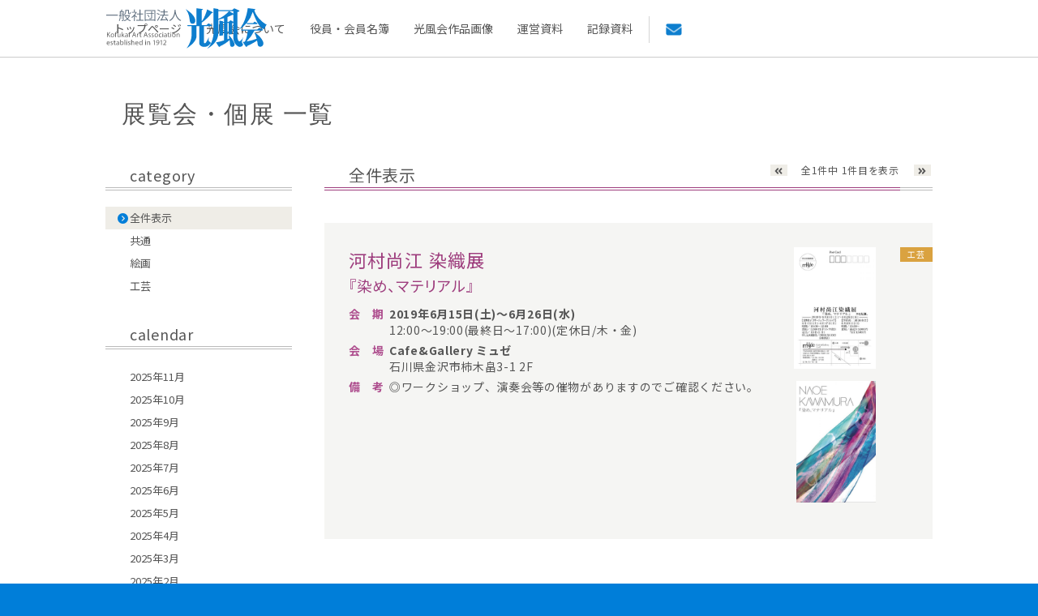

--- FILE ---
content_type: text/html; charset=UTF-8
request_url: https://kofu-kai.jp/show/4731
body_size: 50321
content:
<!DOCTYPE html>
<html lang="ja">
<head>
<meta charset="UTF-8" />
    <title>河村尚江 染織展『染め、マテリアル』 ｜ 一般社団法人 光風会</title>
<meta name="viewport" content="width=device-width">
<meta http-equiv="x-ua-compatible" content="IE=edge">
<meta name="apple-mobile-web-app-capable" content="yes">
<meta name="description" content="一般社団法人光風会の公式ウェブサイトです。一般社団法人光風会は絵画と工芸の2部門で構成され、長い伝統に培われながら常に文展、帝展、日展の中核として発展し続けています。">
<meta name="keywords" content="光風会,光風会展,絵画,工芸,美術,芸術">
<meta name="robots" content="all">
<meta name="format-detection" content="telephone=no">

<link rel="stylesheet" href="https://kofu-kai.jp/css/main.css?date=202403221400">
<link href="https://kofu-kai.jp/assets/css/sub.css?date=202403221400" rel="stylesheet">
<link href="https://kofu-kai.jp/assets/css/form.css" rel="stylesheet">
<!-- 光風会展の案内ページ用　CSS,JS読み込み -->
<link rel="stylesheet" href="https://kofu-kai.jp/css/js.css">
<link href="https://kofu-kai.jp/assets/css/aos.css" rel="stylesheet">
<link rel="stylesheet" href="https://kofu-kai.jp/assets/css/ishida.css?date=202403221400">

<link rel="icon" href="https://kofu-kai.jp/img/header/favicon.ico">
<link rel="icon" type="image/vnd.microsoft.icon" href="https://kofu-kai.jp/img/header/favicon.ico">
<link rel="apple-touch-icon-precomposed" href="https://kofu-kai.jp/img/header/apple-touch-icon-152.png" sizes="152x152">
<link rel="icon" href="https://kofu-kai.jp/android-icon-192.png" sizes="192x192" type="image/png">
<meta name="msapplication-TileImage" content="https://kofu-kai.jp/img/header/pindome-icon-144.png">
<meta name="msapplication-TileColor" content="#0f7ecf">
<link rel="preconnect" href="https://fonts.googleapis.com">
<link rel="preconnect" href="https://fonts.gstatic.com" crossorigin>
<link href="https://fonts.googleapis.com/css2?family=Noto+Serif+JP:weight@500&display=swap" rel="stylesheet">

<link rel="alternate" href="https://kofu-kai.jp/sitemap.xml" />

<meta name='robots' content='max-image-preview:large' />
<link rel='dns-prefetch' href='//use.fontawesome.com' />
<link rel="alternate" title="oEmbed (JSON)" type="application/json+oembed" href="https://kofu-kai.jp/wp-json/oembed/1.0/embed?url=https%3A%2F%2Fkofu-kai.jp%2Fshow%2F4731" />
<link rel="alternate" title="oEmbed (XML)" type="text/xml+oembed" href="https://kofu-kai.jp/wp-json/oembed/1.0/embed?url=https%3A%2F%2Fkofu-kai.jp%2Fshow%2F4731&#038;format=xml" />
<style id='wp-img-auto-sizes-contain-inline-css' type='text/css'>
img:is([sizes=auto i],[sizes^="auto," i]){contain-intrinsic-size:3000px 1500px}
/*# sourceURL=wp-img-auto-sizes-contain-inline-css */
</style>
<link rel='stylesheet' id='sbi_styles-css' href='https://kofu-kai.jp/wp-content/plugins/instagram-feed/css/sbi-styles.min.css?ver=6.10.0' type='text/css' media='all' />
<style id='wp-emoji-styles-inline-css' type='text/css'>

	img.wp-smiley, img.emoji {
		display: inline !important;
		border: none !important;
		box-shadow: none !important;
		height: 1em !important;
		width: 1em !important;
		margin: 0 0.07em !important;
		vertical-align: -0.1em !important;
		background: none !important;
		padding: 0 !important;
	}
/*# sourceURL=wp-emoji-styles-inline-css */
</style>
<link rel='stylesheet' id='wp-block-library-css' href='https://kofu-kai.jp/wp-includes/css/dist/block-library/style.min.css?ver=6.9' type='text/css' media='all' />
<style id='global-styles-inline-css' type='text/css'>
:root{--wp--preset--aspect-ratio--square: 1;--wp--preset--aspect-ratio--4-3: 4/3;--wp--preset--aspect-ratio--3-4: 3/4;--wp--preset--aspect-ratio--3-2: 3/2;--wp--preset--aspect-ratio--2-3: 2/3;--wp--preset--aspect-ratio--16-9: 16/9;--wp--preset--aspect-ratio--9-16: 9/16;--wp--preset--color--black: #000000;--wp--preset--color--cyan-bluish-gray: #abb8c3;--wp--preset--color--white: #ffffff;--wp--preset--color--pale-pink: #f78da7;--wp--preset--color--vivid-red: #cf2e2e;--wp--preset--color--luminous-vivid-orange: #ff6900;--wp--preset--color--luminous-vivid-amber: #fcb900;--wp--preset--color--light-green-cyan: #7bdcb5;--wp--preset--color--vivid-green-cyan: #00d084;--wp--preset--color--pale-cyan-blue: #8ed1fc;--wp--preset--color--vivid-cyan-blue: #0693e3;--wp--preset--color--vivid-purple: #9b51e0;--wp--preset--gradient--vivid-cyan-blue-to-vivid-purple: linear-gradient(135deg,rgb(6,147,227) 0%,rgb(155,81,224) 100%);--wp--preset--gradient--light-green-cyan-to-vivid-green-cyan: linear-gradient(135deg,rgb(122,220,180) 0%,rgb(0,208,130) 100%);--wp--preset--gradient--luminous-vivid-amber-to-luminous-vivid-orange: linear-gradient(135deg,rgb(252,185,0) 0%,rgb(255,105,0) 100%);--wp--preset--gradient--luminous-vivid-orange-to-vivid-red: linear-gradient(135deg,rgb(255,105,0) 0%,rgb(207,46,46) 100%);--wp--preset--gradient--very-light-gray-to-cyan-bluish-gray: linear-gradient(135deg,rgb(238,238,238) 0%,rgb(169,184,195) 100%);--wp--preset--gradient--cool-to-warm-spectrum: linear-gradient(135deg,rgb(74,234,220) 0%,rgb(151,120,209) 20%,rgb(207,42,186) 40%,rgb(238,44,130) 60%,rgb(251,105,98) 80%,rgb(254,248,76) 100%);--wp--preset--gradient--blush-light-purple: linear-gradient(135deg,rgb(255,206,236) 0%,rgb(152,150,240) 100%);--wp--preset--gradient--blush-bordeaux: linear-gradient(135deg,rgb(254,205,165) 0%,rgb(254,45,45) 50%,rgb(107,0,62) 100%);--wp--preset--gradient--luminous-dusk: linear-gradient(135deg,rgb(255,203,112) 0%,rgb(199,81,192) 50%,rgb(65,88,208) 100%);--wp--preset--gradient--pale-ocean: linear-gradient(135deg,rgb(255,245,203) 0%,rgb(182,227,212) 50%,rgb(51,167,181) 100%);--wp--preset--gradient--electric-grass: linear-gradient(135deg,rgb(202,248,128) 0%,rgb(113,206,126) 100%);--wp--preset--gradient--midnight: linear-gradient(135deg,rgb(2,3,129) 0%,rgb(40,116,252) 100%);--wp--preset--font-size--small: 13px;--wp--preset--font-size--medium: 20px;--wp--preset--font-size--large: 36px;--wp--preset--font-size--x-large: 42px;--wp--preset--spacing--20: 0.44rem;--wp--preset--spacing--30: 0.67rem;--wp--preset--spacing--40: 1rem;--wp--preset--spacing--50: 1.5rem;--wp--preset--spacing--60: 2.25rem;--wp--preset--spacing--70: 3.38rem;--wp--preset--spacing--80: 5.06rem;--wp--preset--shadow--natural: 6px 6px 9px rgba(0, 0, 0, 0.2);--wp--preset--shadow--deep: 12px 12px 50px rgba(0, 0, 0, 0.4);--wp--preset--shadow--sharp: 6px 6px 0px rgba(0, 0, 0, 0.2);--wp--preset--shadow--outlined: 6px 6px 0px -3px rgb(255, 255, 255), 6px 6px rgb(0, 0, 0);--wp--preset--shadow--crisp: 6px 6px 0px rgb(0, 0, 0);}:root { --wp--style--global--content-size: 730px;--wp--style--global--wide-size: 730px; }:where(body) { margin: 0; }.wp-site-blocks > .alignleft { float: left; margin-right: 2em; }.wp-site-blocks > .alignright { float: right; margin-left: 2em; }.wp-site-blocks > .aligncenter { justify-content: center; margin-left: auto; margin-right: auto; }:where(.wp-site-blocks) > * { margin-block-start: 24px; margin-block-end: 0; }:where(.wp-site-blocks) > :first-child { margin-block-start: 0; }:where(.wp-site-blocks) > :last-child { margin-block-end: 0; }:root { --wp--style--block-gap: 24px; }:root :where(.is-layout-flow) > :first-child{margin-block-start: 0;}:root :where(.is-layout-flow) > :last-child{margin-block-end: 0;}:root :where(.is-layout-flow) > *{margin-block-start: 24px;margin-block-end: 0;}:root :where(.is-layout-constrained) > :first-child{margin-block-start: 0;}:root :where(.is-layout-constrained) > :last-child{margin-block-end: 0;}:root :where(.is-layout-constrained) > *{margin-block-start: 24px;margin-block-end: 0;}:root :where(.is-layout-flex){gap: 24px;}:root :where(.is-layout-grid){gap: 24px;}.is-layout-flow > .alignleft{float: left;margin-inline-start: 0;margin-inline-end: 2em;}.is-layout-flow > .alignright{float: right;margin-inline-start: 2em;margin-inline-end: 0;}.is-layout-flow > .aligncenter{margin-left: auto !important;margin-right: auto !important;}.is-layout-constrained > .alignleft{float: left;margin-inline-start: 0;margin-inline-end: 2em;}.is-layout-constrained > .alignright{float: right;margin-inline-start: 2em;margin-inline-end: 0;}.is-layout-constrained > .aligncenter{margin-left: auto !important;margin-right: auto !important;}.is-layout-constrained > :where(:not(.alignleft):not(.alignright):not(.alignfull)){max-width: var(--wp--style--global--content-size);margin-left: auto !important;margin-right: auto !important;}.is-layout-constrained > .alignwide{max-width: var(--wp--style--global--wide-size);}body .is-layout-flex{display: flex;}.is-layout-flex{flex-wrap: wrap;align-items: center;}.is-layout-flex > :is(*, div){margin: 0;}body .is-layout-grid{display: grid;}.is-layout-grid > :is(*, div){margin: 0;}body{padding-top: 0px;padding-right: 0px;padding-bottom: 0px;padding-left: 0px;}a:where(:not(.wp-element-button)){text-decoration: underline;}:root :where(.wp-element-button, .wp-block-button__link){background-color: #32373c;border-width: 0;color: #fff;font-family: inherit;font-size: inherit;font-style: inherit;font-weight: inherit;letter-spacing: inherit;line-height: inherit;padding-top: calc(0.667em + 2px);padding-right: calc(1.333em + 2px);padding-bottom: calc(0.667em + 2px);padding-left: calc(1.333em + 2px);text-decoration: none;text-transform: inherit;}.has-black-color{color: var(--wp--preset--color--black) !important;}.has-cyan-bluish-gray-color{color: var(--wp--preset--color--cyan-bluish-gray) !important;}.has-white-color{color: var(--wp--preset--color--white) !important;}.has-pale-pink-color{color: var(--wp--preset--color--pale-pink) !important;}.has-vivid-red-color{color: var(--wp--preset--color--vivid-red) !important;}.has-luminous-vivid-orange-color{color: var(--wp--preset--color--luminous-vivid-orange) !important;}.has-luminous-vivid-amber-color{color: var(--wp--preset--color--luminous-vivid-amber) !important;}.has-light-green-cyan-color{color: var(--wp--preset--color--light-green-cyan) !important;}.has-vivid-green-cyan-color{color: var(--wp--preset--color--vivid-green-cyan) !important;}.has-pale-cyan-blue-color{color: var(--wp--preset--color--pale-cyan-blue) !important;}.has-vivid-cyan-blue-color{color: var(--wp--preset--color--vivid-cyan-blue) !important;}.has-vivid-purple-color{color: var(--wp--preset--color--vivid-purple) !important;}.has-black-background-color{background-color: var(--wp--preset--color--black) !important;}.has-cyan-bluish-gray-background-color{background-color: var(--wp--preset--color--cyan-bluish-gray) !important;}.has-white-background-color{background-color: var(--wp--preset--color--white) !important;}.has-pale-pink-background-color{background-color: var(--wp--preset--color--pale-pink) !important;}.has-vivid-red-background-color{background-color: var(--wp--preset--color--vivid-red) !important;}.has-luminous-vivid-orange-background-color{background-color: var(--wp--preset--color--luminous-vivid-orange) !important;}.has-luminous-vivid-amber-background-color{background-color: var(--wp--preset--color--luminous-vivid-amber) !important;}.has-light-green-cyan-background-color{background-color: var(--wp--preset--color--light-green-cyan) !important;}.has-vivid-green-cyan-background-color{background-color: var(--wp--preset--color--vivid-green-cyan) !important;}.has-pale-cyan-blue-background-color{background-color: var(--wp--preset--color--pale-cyan-blue) !important;}.has-vivid-cyan-blue-background-color{background-color: var(--wp--preset--color--vivid-cyan-blue) !important;}.has-vivid-purple-background-color{background-color: var(--wp--preset--color--vivid-purple) !important;}.has-black-border-color{border-color: var(--wp--preset--color--black) !important;}.has-cyan-bluish-gray-border-color{border-color: var(--wp--preset--color--cyan-bluish-gray) !important;}.has-white-border-color{border-color: var(--wp--preset--color--white) !important;}.has-pale-pink-border-color{border-color: var(--wp--preset--color--pale-pink) !important;}.has-vivid-red-border-color{border-color: var(--wp--preset--color--vivid-red) !important;}.has-luminous-vivid-orange-border-color{border-color: var(--wp--preset--color--luminous-vivid-orange) !important;}.has-luminous-vivid-amber-border-color{border-color: var(--wp--preset--color--luminous-vivid-amber) !important;}.has-light-green-cyan-border-color{border-color: var(--wp--preset--color--light-green-cyan) !important;}.has-vivid-green-cyan-border-color{border-color: var(--wp--preset--color--vivid-green-cyan) !important;}.has-pale-cyan-blue-border-color{border-color: var(--wp--preset--color--pale-cyan-blue) !important;}.has-vivid-cyan-blue-border-color{border-color: var(--wp--preset--color--vivid-cyan-blue) !important;}.has-vivid-purple-border-color{border-color: var(--wp--preset--color--vivid-purple) !important;}.has-vivid-cyan-blue-to-vivid-purple-gradient-background{background: var(--wp--preset--gradient--vivid-cyan-blue-to-vivid-purple) !important;}.has-light-green-cyan-to-vivid-green-cyan-gradient-background{background: var(--wp--preset--gradient--light-green-cyan-to-vivid-green-cyan) !important;}.has-luminous-vivid-amber-to-luminous-vivid-orange-gradient-background{background: var(--wp--preset--gradient--luminous-vivid-amber-to-luminous-vivid-orange) !important;}.has-luminous-vivid-orange-to-vivid-red-gradient-background{background: var(--wp--preset--gradient--luminous-vivid-orange-to-vivid-red) !important;}.has-very-light-gray-to-cyan-bluish-gray-gradient-background{background: var(--wp--preset--gradient--very-light-gray-to-cyan-bluish-gray) !important;}.has-cool-to-warm-spectrum-gradient-background{background: var(--wp--preset--gradient--cool-to-warm-spectrum) !important;}.has-blush-light-purple-gradient-background{background: var(--wp--preset--gradient--blush-light-purple) !important;}.has-blush-bordeaux-gradient-background{background: var(--wp--preset--gradient--blush-bordeaux) !important;}.has-luminous-dusk-gradient-background{background: var(--wp--preset--gradient--luminous-dusk) !important;}.has-pale-ocean-gradient-background{background: var(--wp--preset--gradient--pale-ocean) !important;}.has-electric-grass-gradient-background{background: var(--wp--preset--gradient--electric-grass) !important;}.has-midnight-gradient-background{background: var(--wp--preset--gradient--midnight) !important;}.has-small-font-size{font-size: var(--wp--preset--font-size--small) !important;}.has-medium-font-size{font-size: var(--wp--preset--font-size--medium) !important;}.has-large-font-size{font-size: var(--wp--preset--font-size--large) !important;}.has-x-large-font-size{font-size: var(--wp--preset--font-size--x-large) !important;}
/*# sourceURL=global-styles-inline-css */
</style>

<style id='font-awesome-svg-styles-default-inline-css' type='text/css'>
.svg-inline--fa {
  display: inline-block;
  height: 1em;
  overflow: visible;
  vertical-align: -.125em;
}
/*# sourceURL=font-awesome-svg-styles-default-inline-css */
</style>
<link rel='stylesheet' id='font-awesome-svg-styles-css' href='https://kofu-kai.jp/wp-content/uploads/font-awesome/v6.5.1/css/svg-with-js.css' type='text/css' media='all' />
<style id='font-awesome-svg-styles-inline-css' type='text/css'>
   .wp-block-font-awesome-icon svg::before,
   .wp-rich-text-font-awesome-icon svg::before {content: unset;}
/*# sourceURL=font-awesome-svg-styles-inline-css */
</style>
<link rel='stylesheet' id='font-awesome-official-css' href='https://use.fontawesome.com/releases/v6.5.1/css/all.css' type='text/css' media='all' integrity="sha384-t1nt8BQoYMLFN5p42tRAtuAAFQaCQODekUVeKKZrEnEyp4H2R0RHFz0KWpmj7i8g" crossorigin="anonymous" />
<link rel='stylesheet' id='font-awesome-official-v4shim-css' href='https://use.fontawesome.com/releases/v6.5.1/css/v4-shims.css' type='text/css' media='all' integrity="sha384-5Jfdy0XO8+vjCRofsSnGmxGSYjLfsjjTOABKxVr8BkfvlaAm14bIJc7Jcjfq/xQI" crossorigin="anonymous" />
<script type="text/javascript" src="https://kofu-kai.jp/wp-includes/js/jquery/jquery.min.js?ver=3.7.1" id="jquery-core-js"></script>
<script type="text/javascript" src="https://kofu-kai.jp/wp-includes/js/jquery/jquery-migrate.min.js?ver=3.4.1" id="jquery-migrate-js"></script>
<link rel="https://api.w.org/" href="https://kofu-kai.jp/wp-json/" /><link rel="EditURI" type="application/rsd+xml" title="RSD" href="https://kofu-kai.jp/xmlrpc.php?rsd" />
<meta name="generator" content="WordPress 6.9" />
<link rel="canonical" href="https://kofu-kai.jp/show/4731" />
<link rel='shortlink' href='https://kofu-kai.jp/?p=4731' />

<script defer src="https://use.fontawesome.com/releases/v5.0.10/js/all.js" integrity="sha384-slN8GvtUJGnv6ca26v8EzVaR9DC58QEwsIk9q1QXdCU8Yu8ck/tL/5szYlBbqmS+" crossorigin="anonymous"></script>

<!-- Global site tag (gtag.js) - Google Analytics -->
<script async src="https://www.googletagmanager.com/gtag/js?id=UA-102057069-3"></script>
<script>
  window.dataLayer = window.dataLayer || [];
  function gtag(){dataLayer.push(arguments);}
  gtag('js', new Date());

  gtag('config', 'UA-102057069-3');
</script>


</head>
<body>
<div id="page">

<header>
  <div id="header_in">
    <h1><a href="https://kofu-kai.jp/">一般社団法人 光風会</a></h1>
    <a href="https://kofu-kai.jp/inq/" class="form_link_sp">
      <img src="https://kofu-kai.jp//img/nav/ico_mail_sp.png" width="25" height="20">
    </a>
    <div id="humberger"><!-- ドロワーメニュー --></div>
  </div><!-- /header_in -->
  <nav id="gnav">
    <ul>
      <li class="parent">
        <a href="https://kofu-kai.jp/">トップページ</a>
      </li>
      <li class="parent sub_exist">
		<a href="https://kofu-kai.jp/about/">光風会について</a>
        <div class="sub">
          <div>
            <a href="https://kofu-kai.jp/about/#greeting">理事長挨拶</a>
            <a href="https://kofu-kai.jp/about/#outline">一般社団法人光風会 概要</a>
          </div>
        </div>
      </li>
      <li class="parent sub_exist">
        <a href="https://kofu-kai.jp/officer/">役員・会員名簿</a>
        <div class="sub">
          <div>
            <a href="https://kofu-kai.jp/officer/">役員（絵画・工芸）</a>
            <a href="https://kofu-kai.jp/officer/kaiga/">絵画会員・会友</a>
            <a href="https://kofu-kai.jp/officer/kougei/">工芸会員・会友</a>
            <a href="https://kofu-kai.jp/officer/bukkosha/">物故者</a>
          </div>
        </div>
      </li>
      <li class="parent sub_exist">
        <a href="https://kofu-kai.jp/gallery/">光風会作品画像</a>
		<div class="sub">
          <div>
            <a href="https://kofu-kai.jp/gallery/">理事長　副理事長・常務理事　顧問　名誉会員　常務理事　理事　監事／作品</a>
            <a href="https://kofu-kai.jp/archivaldata-jusho/7981">　受賞作品</a><!-- 毎年数字を変更 -->
          </div>
        </div>
      </li>
      <li class="parent">
        <a href="https://kofu-kai.jp/management-data/">運営資料</a>
      </li>
      <li class="parent sub_exist">
        <a href="https://kofu-kai.jp/archivaldata/">記録資料</a>
        <div class="sub">
          <div class="archivaldata">
            <div class="col">
              <a href="https://kofu-kai.jp/archivaldata/">会員・会友在籍者数</a>
            </div>
            <div class="col"><!-- 毎年直下3箇所を追加 -->
              <p class="title">光風会展記録一覧</p>
			  <a href="https://kofu-kai.jp/archivaldata-list/7975">第111回展（2025年）</a>
			  <a href="https://kofu-kai.jp/archivaldata-list/7383">第110回記念展（2024年）</a>
              <a href="https://kofu-kai.jp/archivaldata-list/6481">第109回展（2023年）</a>
              <a href="https://kofu-kai.jp/archivaldata-list/6011">第108回展（2022年）</a>
              <a href="https://kofu-kai.jp/archivaldata-list/5430">第107回展（2021年）</a>
              <a href="https://kofu-kai.jp/archivaldata-list/5333">第106回展（2020年）</a>
              <a href="https://kofu-kai.jp/archivaldata-list/4468">第105回記念展（2019年）</a>
            </div>
            <div class="col">
              <p class="title">光風会展受賞作品一覧</p>
              <a href="https://kofu-kai.jp/archivaldata-jusho/7981">第111回展（2025年）</a>
              <a href="https://kofu-kai.jp/archivaldata-jusho/7263">第110回記念展（2024年）</a>
              <a href="https://kofu-kai.jp/archivaldata-jusho/6491">第109回展（2023年）</a>
              <a href="https://kofu-kai.jp/archivaldata-jusho/5998">第108回展（2022年）</a>
              <a href="https://kofu-kai.jp/archivaldata-jusho/5607">第107回展（2021年）</a>
              <a href="https://kofu-kai.jp/archivaldata-jusho/5337">第106回展（2020年）</a>
              <a href="https://kofu-kai.jp/archivaldata-jusho/4515">第105回記念展（2019年）</a>
            </div>
            <div class="col">
              <p class="title">光風会主催行事一覧</p>
			  <a href="https://kofu-kai.jp/archivaldata-gyoji/year/2025shusai-gyoji">2025年光風会主催行事</a>
			  <a href="https://kofu-kai.jp/archivaldata-gyoji/year/2024shusai-gyoji">2024年光風会主催行事</a>
              <a href="https://kofu-kai.jp/archivaldata-gyoji/year/2023shusai-gyoji">2023年光風会主催行事</a>
              <a href="https://kofu-kai.jp/archivaldata-gyoji/year/2022shusai-gyoji">2022年光風会主催行事</a>
              <a href="https://kofu-kai.jp/archivaldata-gyoji/year/2021shusai-gyoji">2021年光風会主催行事</a>
              <a href="https://kofu-kai.jp/archivaldata-gyoji/year/2020shusai-gyoji">2020年光風会主催行事</a>
              <a href="https://kofu-kai.jp/archivaldata-gyoji/year/2019shusai-gyoji">2019年光風会主催行事</a>
            </div>
          </div>
        </div>
      </li>
      <li class="parent form_link">
        <div class="form_link_inner">
          <a href="https://kofu-kai.jp/inq/" class="header_link_inq">
            <img src="https://kofu-kai.jp//img/nav/ico_mail_pc.png" width="20" height="16">
          </a>
        </div>
      </li>
    </ul>
  </nav><!-- /gnav -->
</header>


  <div id="container" class="">


<article id="show" class="page">
  <div class="container">




      <!-- 「光風会展のご案内」ページ、「光風会の歴史」ページ、テンプレート「草創期の会員」ではタイトルを出力させない -->
    <h2 class="pagetitle title_mincho">展覧会・個展 一覧</h2>
  

  <div id="contents" class="">


    <aside>
    <h3>category</h3>
    <ul>
        <li class="now">全件表示</li><li><a href="https://kofu-kai.jp/show/cat/kyotsu">共通</a></li>
<li><a href="https://kofu-kai.jp/show/cat/kaiga">絵画</a></li>
<li><a href="https://kofu-kai.jp/show/cat/kougei">工芸</a></li>
    </ul>
    <h3>calendar</h3>
    <ul>
        	<li><a href='https://kofu-kai.jp/show/date/2025/11'>2025年11月</a></li>
	<li><a href='https://kofu-kai.jp/show/date/2025/10'>2025年10月</a></li>
	<li><a href='https://kofu-kai.jp/show/date/2025/09'>2025年9月</a></li>
	<li><a href='https://kofu-kai.jp/show/date/2025/08'>2025年8月</a></li>
	<li><a href='https://kofu-kai.jp/show/date/2025/07'>2025年7月</a></li>
	<li><a href='https://kofu-kai.jp/show/date/2025/06'>2025年6月</a></li>
	<li><a href='https://kofu-kai.jp/show/date/2025/05'>2025年5月</a></li>
	<li><a href='https://kofu-kai.jp/show/date/2025/04'>2025年4月</a></li>
	<li><a href='https://kofu-kai.jp/show/date/2025/03'>2025年3月</a></li>
	<li><a href='https://kofu-kai.jp/show/date/2025/02'>2025年2月</a></li>
	<li><a href='https://kofu-kai.jp/show/date/2025/01'>2025年1月</a></li>
	<li><a href='https://kofu-kai.jp/show/date/2024/12'>2024年12月</a></li>
	<li><a href='https://kofu-kai.jp/show/date/2024/11'>2024年11月</a></li>
	<li><a href='https://kofu-kai.jp/show/date/2024/10'>2024年10月</a></li>
	<li><a href='https://kofu-kai.jp/show/date/2024/09'>2024年9月</a></li>
	<li><a href='https://kofu-kai.jp/show/date/2024/08'>2024年8月</a></li>
	<li><a href='https://kofu-kai.jp/show/date/2024/07'>2024年7月</a></li>
	<li><a href='https://kofu-kai.jp/show/date/2024/06'>2024年6月</a></li>
	<li><a href='https://kofu-kai.jp/show/date/2024/05'>2024年5月</a></li>
	<li><a href='https://kofu-kai.jp/show/date/2024/04'>2024年4月</a></li>
	<li><a href='https://kofu-kai.jp/show/date/2024/03'>2024年3月</a></li>
	<li><a href='https://kofu-kai.jp/show/date/2024/01'>2024年1月</a></li>
	<li><a href='https://kofu-kai.jp/show/date/2023/12'>2023年12月</a></li>
	<li><a href='https://kofu-kai.jp/show/date/2023/11'>2023年11月</a></li>
	<li><a href='https://kofu-kai.jp/show/date/2023/10'>2023年10月</a></li>
	<li><a href='https://kofu-kai.jp/show/date/2023/09'>2023年9月</a></li>
	<li><a href='https://kofu-kai.jp/show/date/2023/08'>2023年8月</a></li>
	<li><a href='https://kofu-kai.jp/show/date/2023/07'>2023年7月</a></li>
	<li><a href='https://kofu-kai.jp/show/date/2023/06'>2023年6月</a></li>
	<li><a href='https://kofu-kai.jp/show/date/2023/05'>2023年5月</a></li>
	<li><a href='https://kofu-kai.jp/show/date/2023/04'>2023年4月</a></li>
	<li><a href='https://kofu-kai.jp/show/date/2023/03'>2023年3月</a></li>
	<li><a href='https://kofu-kai.jp/show/date/2023/02'>2023年2月</a></li>
	<li><a href='https://kofu-kai.jp/show/date/2023/01'>2023年1月</a></li>
	<li><a href='https://kofu-kai.jp/show/date/2022/12'>2022年12月</a></li>
	<li><a href='https://kofu-kai.jp/show/date/2022/11'>2022年11月</a></li>
	<li><a href='https://kofu-kai.jp/show/date/2022/10'>2022年10月</a></li>
	<li><a href='https://kofu-kai.jp/show/date/2022/09'>2022年9月</a></li>
	<li><a href='https://kofu-kai.jp/show/date/2022/08'>2022年8月</a></li>
	<li><a href='https://kofu-kai.jp/show/date/2022/07'>2022年7月</a></li>
	<li><a href='https://kofu-kai.jp/show/date/2022/06'>2022年6月</a></li>
	<li><a href='https://kofu-kai.jp/show/date/2022/05'>2022年5月</a></li>
	<li><a href='https://kofu-kai.jp/show/date/2022/04'>2022年4月</a></li>
	<li><a href='https://kofu-kai.jp/show/date/2022/03'>2022年3月</a></li>
	<li><a href='https://kofu-kai.jp/show/date/2022/01'>2022年1月</a></li>
	<li><a href='https://kofu-kai.jp/show/date/2021/12'>2021年12月</a></li>
	<li><a href='https://kofu-kai.jp/show/date/2021/11'>2021年11月</a></li>
	<li><a href='https://kofu-kai.jp/show/date/2021/10'>2021年10月</a></li>
	<li><a href='https://kofu-kai.jp/show/date/2021/09'>2021年9月</a></li>
	<li><a href='https://kofu-kai.jp/show/date/2021/08'>2021年8月</a></li>
	<li><a href='https://kofu-kai.jp/show/date/2021/07'>2021年7月</a></li>
	<li><a href='https://kofu-kai.jp/show/date/2021/06'>2021年6月</a></li>
	<li><a href='https://kofu-kai.jp/show/date/2021/05'>2021年5月</a></li>
	<li><a href='https://kofu-kai.jp/show/date/2021/04'>2021年4月</a></li>
	<li><a href='https://kofu-kai.jp/show/date/2021/03'>2021年3月</a></li>
	<li><a href='https://kofu-kai.jp/show/date/2021/01'>2021年1月</a></li>
	<li><a href='https://kofu-kai.jp/show/date/2020/12'>2020年12月</a></li>
	<li><a href='https://kofu-kai.jp/show/date/2020/11'>2020年11月</a></li>
	<li><a href='https://kofu-kai.jp/show/date/2020/10'>2020年10月</a></li>
	<li><a href='https://kofu-kai.jp/show/date/2020/09'>2020年9月</a></li>
	<li><a href='https://kofu-kai.jp/show/date/2020/08'>2020年8月</a></li>
	<li><a href='https://kofu-kai.jp/show/date/2020/07'>2020年7月</a></li>
	<li><a href='https://kofu-kai.jp/show/date/2020/06'>2020年6月</a></li>
	<li><a href='https://kofu-kai.jp/show/date/2020/04'>2020年4月</a></li>
	<li><a href='https://kofu-kai.jp/show/date/2020/03'>2020年3月</a></li>
	<li><a href='https://kofu-kai.jp/show/date/2020/02'>2020年2月</a></li>
	<li><a href='https://kofu-kai.jp/show/date/2020/01'>2020年1月</a></li>
	<li><a href='https://kofu-kai.jp/show/date/2019/12'>2019年12月</a></li>
	<li><a href='https://kofu-kai.jp/show/date/2019/11'>2019年11月</a></li>
	<li><a href='https://kofu-kai.jp/show/date/2019/10'>2019年10月</a></li>
	<li><a href='https://kofu-kai.jp/show/date/2019/09'>2019年9月</a></li>
	<li><a href='https://kofu-kai.jp/show/date/2019/08'>2019年8月</a></li>
	<li><a href='https://kofu-kai.jp/show/date/2019/07'>2019年7月</a></li>
	<li><a href='https://kofu-kai.jp/show/date/2019/06'>2019年6月</a></li>
	<li><a href='https://kofu-kai.jp/show/date/2019/05'>2019年5月</a></li>
	<li><a href='https://kofu-kai.jp/show/date/2019/04'>2019年4月</a></li>
	<li><a href='https://kofu-kai.jp/show/date/2019/03'>2019年3月</a></li>
	<li><a href='https://kofu-kai.jp/show/date/2019/02'>2019年2月</a></li>
	<li><a href='https://kofu-kai.jp/show/date/2019/01'>2019年1月</a></li>
	<li><a href='https://kofu-kai.jp/show/date/2018/12'>2018年12月</a></li>
	<li><a href='https://kofu-kai.jp/show/date/2018/11'>2018年11月</a></li>
	<li><a href='https://kofu-kai.jp/show/date/2018/10'>2018年10月</a></li>
	<li><a href='https://kofu-kai.jp/show/date/2018/09'>2018年9月</a></li>
	<li><a href='https://kofu-kai.jp/show/date/2018/08'>2018年8月</a></li>
	<li><a href='https://kofu-kai.jp/show/date/2018/07'>2018年7月</a></li>
	<li><a href='https://kofu-kai.jp/show/date/2018/06'>2018年6月</a></li>
	<li><a href='https://kofu-kai.jp/show/date/2018/05'>2018年5月</a></li>
	<li><a href='https://kofu-kai.jp/show/date/2018/04'>2018年4月</a></li>
	<li><a href='https://kofu-kai.jp/show/date/2018/03'>2018年3月</a></li>
	<li><a href='https://kofu-kai.jp/show/date/2018/02'>2018年2月</a></li>
	<li><a href='https://kofu-kai.jp/show/date/2018/01'>2018年1月</a></li>
	<li><a href='https://kofu-kai.jp/show/date/2017/11'>2017年11月</a></li>
	<li><a href='https://kofu-kai.jp/show/date/2017/10'>2017年10月</a></li>
	<li><a href='https://kofu-kai.jp/show/date/2017/09'>2017年9月</a></li>
	<li><a href='https://kofu-kai.jp/show/date/2017/08'>2017年8月</a></li>
	<li><a href='https://kofu-kai.jp/show/date/2017/07'>2017年7月</a></li>
	<li><a href='https://kofu-kai.jp/show/date/2017/06'>2017年6月</a></li>
	<li><a href='https://kofu-kai.jp/show/date/2017/05'>2017年5月</a></li>
	<li><a href='https://kofu-kai.jp/show/date/2017/04'>2017年4月</a></li>
	<li><a href='https://kofu-kai.jp/show/date/2017/02'>2017年2月</a></li>
	<li><a href='https://kofu-kai.jp/show/date/2017/01'>2017年1月</a></li>
	<li><a href='https://kofu-kai.jp/show/date/2016/12'>2016年12月</a></li>
	<li><a href='https://kofu-kai.jp/show/date/2016/11'>2016年11月</a></li>
	<li><a href='https://kofu-kai.jp/show/date/2016/10'>2016年10月</a></li>
	<li><a href='https://kofu-kai.jp/show/date/2016/09'>2016年9月</a></li>
	<li><a href='https://kofu-kai.jp/show/date/2016/08'>2016年8月</a></li>
	<li><a href='https://kofu-kai.jp/show/date/2016/07'>2016年7月</a></li>
	<li><a href='https://kofu-kai.jp/show/date/2016/06'>2016年6月</a></li>
	<li><a href='https://kofu-kai.jp/show/date/2016/05'>2016年5月</a></li>
	<li><a href='https://kofu-kai.jp/show/date/2016/04'>2016年4月</a></li>
	<li><a href='https://kofu-kai.jp/show/date/2016/03'>2016年3月</a></li>
	<li><a href='https://kofu-kai.jp/show/date/2016/02'>2016年2月</a></li>
	<li><a href='https://kofu-kai.jp/show/date/2016/01'>2016年1月</a></li>
	<li><a href='https://kofu-kai.jp/show/date/2015/12'>2015年12月</a></li>
	<li><a href='https://kofu-kai.jp/show/date/2015/11'>2015年11月</a></li>
	<li><a href='https://kofu-kai.jp/show/date/2015/10'>2015年10月</a></li>
	<li><a href='https://kofu-kai.jp/show/date/2015/09'>2015年9月</a></li>
	<li><a href='https://kofu-kai.jp/show/date/2015/08'>2015年8月</a></li>
	<li><a href='https://kofu-kai.jp/show/date/2015/07'>2015年7月</a></li>
	<li><a href='https://kofu-kai.jp/show/date/2015/06'>2015年6月</a></li>
	<li><a href='https://kofu-kai.jp/show/date/2015/05'>2015年5月</a></li>
	<li><a href='https://kofu-kai.jp/show/date/2015/04'>2015年4月</a></li>
    </ul>
    </aside>
    <div id="main">
    <h3>全件表示<p class="more"></p></h3>
    <ul>
    
    
        
    	<li>
      <div class="entry">
             <div class="thumb">
        <p><a href="https://kofu-kai.jp/wp-content/uploads/2019/06/kawamuranoe0612-001.jpg" title="河村尚江染織展DM01　" data-lightbox="image-4731-4732">
		<img width="101" height="150" src="https://kofu-kai.jp/wp-content/uploads/2019/06/kawamuranoe0612-001.jpg" class="attachment-150x150 size-150x150" alt="" decoding="async" srcset="https://kofu-kai.jp/wp-content/uploads/2019/06/kawamuranoe0612-001.jpg 648w, https://kofu-kai.jp/wp-content/uploads/2019/06/kawamuranoe0612-001-540x800.jpg 540w" sizes="(max-width: 101px) 100vw, 101px" />        </a></p>
              <p><a href="https://kofu-kai.jp/wp-content/uploads/2019/06/kawamuranaoe0612-002-1.jpg" title="河村尚江染織展DM02　" data-lightbox="image-4731-4732">
		<img width="98" height="150" src="https://kofu-kai.jp/wp-content/uploads/2019/06/kawamuranaoe0612-002-1.jpg" class="attachment-150x150 size-150x150" alt="" decoding="async" srcset="https://kofu-kai.jp/wp-content/uploads/2019/06/kawamuranaoe0612-002-1.jpg 628w, https://kofu-kai.jp/wp-content/uploads/2019/06/kawamuranaoe0612-002-1-523x800.jpg 523w" sizes="(max-width: 98px) 100vw, 98px" />        </a></p>
       
       </div>
              <h4>河村尚江 染織展<br><small>『染め、マテリアル』</small></h4>
       <dl>
       	<dt>会　期</dt>
       	<dd><p><strong>2019年6月15日(土)〜6月26日(水)</strong>
        <br />12:00〜19:00(最終日〜17:00)(定休日/木・金)</p></dd>
       	<dt>会　場</dt>
       	<dd><p><strong>Cafe&amp;Gallery ミュゼ</strong><br />		石川県金沢市柿木畠3-1 2F                </p></dd>
               	<dt>備　考</dt>
       	<dd><p>◎ワークショップ、演奏会等の催物がありますのでご確認ください。</p></dd>
               </dl>
      <!-- / .entry --></div>
      <div class="flag">
        <div class="tag tag_kougei">工芸</div>
                              <!-- / .flag --></div>
    	</li>
    

    </ul>
    
    <div class="paging paging_top">
		<div><a href="https://kofu-kai.jp/show"><i class="fa fa-angle-double-left"></i></a></div><div class="page"><p>全1件中 1件目を表示</p></div><div><a href="https://kofu-kai.jp/show/page/0"><i class="fa fa-angle-double-right"></i></a></div>    </div>
    
    <div class="paging paging_bottom">
		<div><a href="https://kofu-kai.jp/show"><i class="fa fa-angle-double-left"></i></a></div><div class="page"><p>全1件中 1件目を表示</p></div><div><a href="https://kofu-kai.jp/show/page/0"><i class="fa fa-angle-double-right"></i></a></div>    </div>
    
    <div class="att">
     <p>※展覧会、個展の開催初日順に掲載しています。（calendar内の年月カテゴリーは、開催日ではなく掲載日です）</p>
     <p>※展覧会の詳細については各会場に直接お問い合わせください。（過去の情報は5年間保管します）</p>
    </div>

   <!-- / #main --></div>
   
    <!-- / #contents --></div>
    <!-- / .container --></div>


<!-- / #show--></article>

<!-- / #container--></div>


<footer>
    <a href="#" id="btn_pagetop" class="hidden"><span>ページ上部へ</span></a>
    <div id="footer_in">
        <h2>一般社団法人光風会</h2>
        <p class="address">〒171-0043　東京豊島区要町1-3-4光風会館<span>tel.03-3957-8009　fax.03-3957-8099</span></p>
        <p class="copyright">copyright KOFUKAI. all rights reserved.</p>
    </div><!-- /footer_in -->
</footer>

<div id="overlay"></div><!-- オーバーレイ -->

<div id="drawer_nav"><!-- ドロワーナビ start -->
    <ul class="drawer">
        <li class="parent sub_exist">
            <a href="https://kofu-kai.jp/">ホーム</a>


            <div class="sub">
                <ul class="left">
                    <li class="parent"><a href="https://kofu-kai.jp/#announcement_area"><i class="fas fa-chevron-circle-right"></i> 告知案内</a></li>
                    <li class="parent"><a href="https://kofu-kai.jp/#anchor1"><i class="fas fa-chevron-circle-right"></i> 最新情報・お知らせ</a></li>
                    <li class="parent"><a href="https://kofu-kai.jp/#study_area"><i class="fas fa-chevron-circle-right"></i> 研究会案内</a></li>
                    <li class="parent"><a href="https://kofu-kai.jp/#anchor2"><i class="fas fa-chevron-circle-right"></i> 展覧会・個展情報</a></li>
                    <li class="parent"><a href="https://kofu-kai.jp/#instagram_area"><i class="fas fa-chevron-circle-right"></i> Instagram</a></li>
                    <li class="parent"><a href="https://kofu-kai.jp/#youtube_area"><i class="fas fa-chevron-circle-right"></i> YouTube</a></li>
                    <li class="parent"><a href="https://kofu-kai.jp/#pickup_area"><i class="fas fa-chevron-circle-right"></i> Pick up works</a></li>
                    <li class="parent"><a href="https://kofu-kai.jp/#anchor3"><i class="fas fa-chevron-circle-right"></i> 広報案内・レポート</a></li>
               <!-- <li class="parent"><a href="https://kofu-kai.jp/#top_goods_area"><i class="fas fa-chevron-circle-right"></i> 商品(グッズ)・出版物紹介</a></li> -->
                </ul>
            </div>


        </li>

        <li class="parent sub_exist">
            <a href="#">光風会について</a>
            <div class="sub">
                <ul class="left">
                    <li><a href="https://kofu-kai.jp/about">理事長挨拶</a></li>
                    <li><a href="https://kofu-kai.jp/about/#outline">一般社団法人光風会 概要</a></li>
                </ul>
            </div>
        </li>
        <li class="parent sub_exist">
            <a href="#">役員・会員名簿</a>
            <div class="sub">
                <ul class="left">
                    <li><a href="https://kofu-kai.jp/officer/">役員（絵画・工芸）</a></li>
                    <li><a href="https://kofu-kai.jp/officer/kaiga/">絵画会員・会友</a></li>
                    <li><a href="https://kofu-kai.jp/officer/kougei/">工芸会員・会友</a></li>
                    <li><a href="https://kofu-kai.jp/officer/bukkosha/">物故者</a></li>
                </ul>
            </div>
        </li>
        <li class="parent sub_exist">
            <a href="#">光風会展作品画像</a>
            <div class="sub">
                <ul class="left">
                    <li><a href="https://kofu-kai.jp/gallery/">理事長他作品</a></li><!-- 毎年直下の数字を変更 -->
                    <li><a href="https://kofu-kai.jp/archivaldata-jusho/7981">受賞作品</a></li>
                </ul>
            </div>
        </li>
        <li class="parent"><a href="https://kofu-kai.jp/management-data/">運営資料</a></li>
        <li class="parent sub_exist">
            <a href="#">記録資料</a>
            <div class="sub">
                <ul class="left">
                    <li><a href="https://kofu-kai.jp/archivaldata/">会員・会友在籍者数</a></li>
                    <li class="title">光風会展記録一覧</li><!-- 毎年直下3箇所を追加 -->
					<li><a href="https://kofu-kai.jp/archivaldata-list/7975">第111回展（2025年）</a></li>
                    <li><a href="https://kofu-kai.jp/archivaldata-list/7383">第110回記念展（2024年）</a></li>
                    <li><a href="https://kofu-kai.jp/archivaldata-list/6481">第109回展（2023年）</a></li>
                    <li><a href="https://kofu-kai.jp/archivaldata-list/6011">第108回展（2022年）</a></li>
                    <li><a href="https://kofu-kai.jp/archivaldata-list/5430">第107回展（2021年）</a></li>
                    <li><a href="https://kofu-kai.jp/archivaldata-list/5333">第106回展（2020年）</a></li>
                    <li><a href="https://kofu-kai.jp/archivaldata-list/4468">第105回記念展（2019年）</a></li>
                    <li class="title">光風会展受賞作品一覧</li>
                    <li><a href="https://kofu-kai.jp/archivaldata-jusho/7981">第111回展（2025年）</a></li>
                    <li><a href="https://kofu-kai.jp/archivaldata-jusho/7263">第110回記念展（2024年）</a></li>
                    <li><a href="https://kofu-kai.jp/archivaldata-jusho/6491">第109回展（2023年）</a></li>
                    <li><a href="https://kofu-kai.jp/archivaldata-jusho/5998">第108回展（2022年）</a></li>
                    <li><a href="https://kofu-kai.jp/archivaldata-jusho/5607">第107回展（2021年）</a></li>
                    <li><a href="https://kofu-kai.jp/archivaldata-jusho/5337">第106回展（2020年）</a></li>
                    <li><a href="https://kofu-kai.jp/archivaldata-jusho/4515">第105回記念展（2019年）</a></li>
                    <li class="title">光風会主催行事一覧</li>
					<li><a href="https://kofu-kai.jp/archivaldata-gyoji/year/2025shusai-gyoji">2025年光風会主催行事</a></li>
                    <li><a href="https://kofu-kai.jp/archivaldata-gyoji/year/2024shusai-gyoji">2024年光風会主催行事</a></li>
                    <li><a href="https://kofu-kai.jp/archivaldata-gyoji/year/2023shusai-gyoji">2023年光風会主催行事</a></li>
                    <li><a href="https://kofu-kai.jp/archivaldata-gyoji/year/2022shusai-gyoji">2022年光風会主催行事</a></li>
                    <li><a href="https://kofu-kai.jp/archivaldata-gyoji/year/2021shusai-gyoji">2021年光風会主催行事</a></li>
                    <li><a href="https://kofu-kai.jp/archivaldata-gyoji/year/2020shusai-gyoji">2020年光風会主催行事</a></li>
                    <li><a href="https://kofu-kai.jp/archivaldata-gyoji/year/2019shusai-gyoji">2019年光風会主催行事</a></li>
                </ul>
            </div>
        </li>
        <li class="parent sub_exist">
            <a href="#">特別案内（期間限定）</a>
            <div class="sub">
                <ul class="left">
                    <!-- <li><a href="https://kofu-kai.jp/koubo/">光風会展公募要項</a></li> -->
                    <!-- <li><a href="https://kofu-kai.jp/winner/">光風会展受賞者・入選者発表</a></li> -->
                    <!-- <li><a href="https://kofu-kai.jp/annai/">絵画部講習会のご案内</a></li> -->
                    <li><a href="https://kofu-kai.jp/annai_kougei/">工芸部講習会のご案内</a></li>
                    <!-- <li><a href="https://kofu-kai.jp/junkaiten/">巡回展一覧</a></li> -->
                    <!-- <li><a href="https://kofu-kai.jp/yobi/">その他</a></li> -->
                </ul>
            </div>
        </li>
        <li class="parent sub_exist">
            <a href="#">光風会各地域情報一覧</a>
            <div class="sub">
                <ul class="left">
                    <li><a href="https://kofu-kai.jp/area/cat/kaiga/">絵画（19地域）</a></li>
                    <li><a href="https://kofu-kai.jp/area/cat/kougei/">工芸（7地域）</a></li>
                </ul>
            </div>
        </li>

        <li class="parent sub_exist">
            <a href="#">光風会展のご案内</a>
            <div class="sub">
                <ul class="left">
                    <li><a href="https://kofu-kai.jp/introduction#intro_guidance">ご案内</a></li>
                    <li><a href="https://kofu-kai.jp/introduction#intro_feature">特徴</a></li>
                    <li><a href="https://kofu-kai.jp/introduction#intro_flow">出品手順の流れ</a></li>
                    <li><a href="https://kofu-kai.jp/introduction#intro_qanda">Q&amp;A（よくあるご質問）</a></li>
                </ul>
            </div>
        </li>

        <li class="parent sub_exist">
            <a href="#">光風会の歴史</a>
            <div class="sub">
                <ul class="left">
                    <li><a href="https://kofu-kai.jp/about_history#explanation">光風会の歴史</a></li>
                    <li><a href="https://kofu-kai.jp/about_history#early_member">草創期の会員</a></li>
                    <li><a href="https://kofu-kai.jp/about_history#link_area">光風会記録データ</a></li>
                </ul>
            </div>
        </li>
        <li class="parent sub_exist">
            <a href="#">other contents</a>
            <div class="sub">
                <ul class="left">
                    <li><a href="https://kofu-kai.jp/privacy/">プライバシーポリシー</a></li>
                    <li><a href="https://kofu-kai.jp/disclaimer/">著作権・免責事項</a></li>
                    <li><a href="https://kofu-kai.jp/inq/">お問い合わせ・事務所地図</a></li>
                    <li><a href="https://kofu-kai.jp/links/">光風会関連サイト</a></li>
                    <li><a href="https://kofu-kai.jp/sitemap/">サイトマップ</a></li>
                    <li><a href="https://translate.google.com/translate?sl=ja&tl=en&u=https://kofu-kai.jp/" target="_blank" rel="noopener noreferrer">Google翻訳［english］</a></li>
                    <li><a href="https://translate.google.com/translate?sl=ja&tl=fr&u=https://kofu-kai.jp/" target="_blank" rel="noopener noreferrer">Google翻訳［français］</a></li>
                </ul>
            </div>
        </li>
        <li class="parent"><a href="">-</a></li>
        <li class="parent"><a href="tel:0339578009"><i class="fas fa-phone-square"></i> tel.03-3957-8009</a></li>
    </ul>
</div><!-- ドロワーナビ end -->

    <script src="https://kofu-kai.jp/assets/js/jquery.min.js"></script>
    <script src="https://kofu-kai.jp/js/imgLiquid-min.js"></script>
    <script src="https://kofu-kai.jp/js/jquery.easing-1.3.min.js"></script>
    <script src="https://kofu-kai.jp/js/jquery.mousewheel.js"></script>
    <script src="https://kofu-kai.jp/js/jquery.backgroundXY.js"></script>
    <script src="https://kofu-kai.jp/js/script.js"></script>
    <script src="https://kofu-kai.jp/js/lightbox.min.js"></script>
    <script src="https://kofu-kai.jp/assets/js/func.js?date=20250501"></script>
    <script src="https://kofu-kai.jp/assets/js/aos.js"></script>


<script type="speculationrules">
{"prefetch":[{"source":"document","where":{"and":[{"href_matches":"/*"},{"not":{"href_matches":["/wp-*.php","/wp-admin/*","/wp-content/uploads/*","/wp-content/*","/wp-content/plugins/*","/wp-content/themes/koufukai_2018/*","/*\\?(.+)"]}},{"not":{"selector_matches":"a[rel~=\"nofollow\"]"}},{"not":{"selector_matches":".no-prefetch, .no-prefetch a"}}]},"eagerness":"conservative"}]}
</script>
<!-- Instagram Feed JS -->
<script type="text/javascript">
var sbiajaxurl = "https://kofu-kai.jp/wp-admin/admin-ajax.php";
</script>
<script id="wp-emoji-settings" type="application/json">
{"baseUrl":"https://s.w.org/images/core/emoji/17.0.2/72x72/","ext":".png","svgUrl":"https://s.w.org/images/core/emoji/17.0.2/svg/","svgExt":".svg","source":{"concatemoji":"https://kofu-kai.jp/wp-includes/js/wp-emoji-release.min.js?ver=6.9"}}
</script>
<script type="module">
/* <![CDATA[ */
/*! This file is auto-generated */
const a=JSON.parse(document.getElementById("wp-emoji-settings").textContent),o=(window._wpemojiSettings=a,"wpEmojiSettingsSupports"),s=["flag","emoji"];function i(e){try{var t={supportTests:e,timestamp:(new Date).valueOf()};sessionStorage.setItem(o,JSON.stringify(t))}catch(e){}}function c(e,t,n){e.clearRect(0,0,e.canvas.width,e.canvas.height),e.fillText(t,0,0);t=new Uint32Array(e.getImageData(0,0,e.canvas.width,e.canvas.height).data);e.clearRect(0,0,e.canvas.width,e.canvas.height),e.fillText(n,0,0);const a=new Uint32Array(e.getImageData(0,0,e.canvas.width,e.canvas.height).data);return t.every((e,t)=>e===a[t])}function p(e,t){e.clearRect(0,0,e.canvas.width,e.canvas.height),e.fillText(t,0,0);var n=e.getImageData(16,16,1,1);for(let e=0;e<n.data.length;e++)if(0!==n.data[e])return!1;return!0}function u(e,t,n,a){switch(t){case"flag":return n(e,"\ud83c\udff3\ufe0f\u200d\u26a7\ufe0f","\ud83c\udff3\ufe0f\u200b\u26a7\ufe0f")?!1:!n(e,"\ud83c\udde8\ud83c\uddf6","\ud83c\udde8\u200b\ud83c\uddf6")&&!n(e,"\ud83c\udff4\udb40\udc67\udb40\udc62\udb40\udc65\udb40\udc6e\udb40\udc67\udb40\udc7f","\ud83c\udff4\u200b\udb40\udc67\u200b\udb40\udc62\u200b\udb40\udc65\u200b\udb40\udc6e\u200b\udb40\udc67\u200b\udb40\udc7f");case"emoji":return!a(e,"\ud83e\u1fac8")}return!1}function f(e,t,n,a){let r;const o=(r="undefined"!=typeof WorkerGlobalScope&&self instanceof WorkerGlobalScope?new OffscreenCanvas(300,150):document.createElement("canvas")).getContext("2d",{willReadFrequently:!0}),s=(o.textBaseline="top",o.font="600 32px Arial",{});return e.forEach(e=>{s[e]=t(o,e,n,a)}),s}function r(e){var t=document.createElement("script");t.src=e,t.defer=!0,document.head.appendChild(t)}a.supports={everything:!0,everythingExceptFlag:!0},new Promise(t=>{let n=function(){try{var e=JSON.parse(sessionStorage.getItem(o));if("object"==typeof e&&"number"==typeof e.timestamp&&(new Date).valueOf()<e.timestamp+604800&&"object"==typeof e.supportTests)return e.supportTests}catch(e){}return null}();if(!n){if("undefined"!=typeof Worker&&"undefined"!=typeof OffscreenCanvas&&"undefined"!=typeof URL&&URL.createObjectURL&&"undefined"!=typeof Blob)try{var e="postMessage("+f.toString()+"("+[JSON.stringify(s),u.toString(),c.toString(),p.toString()].join(",")+"));",a=new Blob([e],{type:"text/javascript"});const r=new Worker(URL.createObjectURL(a),{name:"wpTestEmojiSupports"});return void(r.onmessage=e=>{i(n=e.data),r.terminate(),t(n)})}catch(e){}i(n=f(s,u,c,p))}t(n)}).then(e=>{for(const n in e)a.supports[n]=e[n],a.supports.everything=a.supports.everything&&a.supports[n],"flag"!==n&&(a.supports.everythingExceptFlag=a.supports.everythingExceptFlag&&a.supports[n]);var t;a.supports.everythingExceptFlag=a.supports.everythingExceptFlag&&!a.supports.flag,a.supports.everything||((t=a.source||{}).concatemoji?r(t.concatemoji):t.wpemoji&&t.twemoji&&(r(t.twemoji),r(t.wpemoji)))});
//# sourceURL=https://kofu-kai.jp/wp-includes/js/wp-emoji-loader.min.js
/* ]]> */
</script>
</div>
</body>

</html>

--- FILE ---
content_type: text/css
request_url: https://kofu-kai.jp/css/main.css?date=202403221400
body_size: 98540
content:
@charset "utf-8";
@import url(https://fonts.googleapis.com/earlyaccess/notosansjp.css);

@font-face {
  font-family: "Yu Gothic";
  src: local("Yu Gothic Medium");
  font-weight: 100;
}
@font-face {
  font-family: "Yu Gothic";
  src: local("Yu Gothic Medium");
  font-weight: 200;
}
@font-face {
  font-family: "Yu Gothic";
  src: local("Yu Gothic Medium");
  font-weight: 300;
}
@font-face {
  font-family: "Yu Gothic";
  src: local("Yu Gothic Medium");
  font-weight: 400;
}
@font-face {
  font-family: "Yu Gothic";
  src: local("Yu Gothic Bold");
  font-weight: bold;
}


*                                                                          {margin: 0;padding: 0;-webkit-text-size-adjust: 100%;-webkit-box-sizing: border-box;-moz-box-sizing: border-box;-ms-box-sizing: border-box;-o-box-sizing: border-box;box-sizing: border-box;}
html                                                                  {text-align: center;height: 100%;}
body                                                                       {font-family: "Noto Sans JP", "Meiryo", "メイリオ", "ヒラギノ角ゴ Pro W3", "Hiragino Kaku Gothic ProN", "ＭＳ Ｐゴシック", "MS P Gothic", sans-serif;
  font-size: 14px;
  font-weight: 400;
  line-height: 177%;
  color: #555;
  word-break: break-all;
  text-align: justify;
  text-justify: inter-ideograph;
  height: 100%;
}
#container                                                                 {width: 100%;min-width: 1060px;position: relative;overflow-x: hidden;background: #fff;z-index: 2;padding-bottom: 100px;height: auto;min-height: 100%;}
header,article,footer                                                      {width: 100%;min-width: 1060px;}
.container                                                                 {width: 1020px;margin: 0 auto;text-align: left;letter-spacing: 0.05em;position: relative;}

.none {
    display: none;
}



/** article config
------------------------------------------------------------------------ **/

article                                                                    {padding: 0 0 40px;overflow: hidden;}
article.page .container                                                    {padding: 20px 0;border-top: 1px solid #999;}


article.page h2.pagetitle                                                  {
margin: 20px 0 30px;
padding: 0 20px;
font-size: 30px;
font-weight: 300;
line-height: 200%;
font-feature-settings: "palt";
letter-spacing: 0.05em;
}

article.page #contents                                                     {overflow: hidden;}
article.page aside                                                         {float: left;width: 230px;}
article.page #main                                                         {float: right;width: 750px;position: relative;}

article.page aside h3                                                      {margin: 0 0 10px;padding: 0 30px;font: normal 18px/30px 'Noto Sans JP','Hiragino Kaku Gothic ProN',"Yu Gothic",Meiryo;border-bottom: 4px double #bbbbbb;}
article.page aside h3                                                      {position: relative;}
article.page aside h3 small                                                {font-size: 12px;display: inline-block;position: absolute;right: 0;top: 0;}

article.page aside ul                                                      {padding: 10px 0 30px 0;}
article.page aside li                                                      {padding-left: 30px;font: normal 13px/28px 'Noto Sans JP','Hiragino Kaku Gothic ProN',"Yu Gothic",Meiryo;color: #555;letter-spacing: normal;}

article.page aside li span                                                     {color: #999;}

article.page aside li.now                                                  {position: relative;background: #efede7;}
article.page aside li.now:before                                           {
 position: absolute;
 left: 15px;
 content: "\f138";
 font-family: FontAwesome;
 color:#007ED9;
}
article.page aside li.font_strong {
  font-weight: 700;
}
article.page aside li a                                                    {display: block;width: 100%;color: #555; text-decoration: none;}
article.page aside li a:hover                                              {color: #069;}

article.page aside li a:hover span                                              {color: #5590ae;}


/*** #news config
----------------------------------------------------------------------- ***/

#news #main > h3                                                             {margin: 0 0 40px;padding: 0 30px;font: normal 20px/30px 'Noto Sans JP','Hiragino Kaku Gothic ProN',"Yu Gothic",Meiryo;color: #555;border-bottom: 4px double #0B5B7B;position: relative;}
#news #main h3 .more                                                       {position: absolute;right: 0;bottom: -4px;border-bottom: 4px double #bbbbbb;width: 40px;}

#news #main .entry .img                                                    {margin: 10px -10px 0;}
#news #main .entry .img li                                                 {float: left;display: inline-block;*display: inline;*zoom: 1;margin: 10px 5px 10px 10px;}
#news #main .entry .img li img                                             {width: auto;height: 120px;}
#news #main .entry .img li a img:hover                                             {opacity:0.7;filter: alpha(opacity=70);-ms-filter: "alpha(opacity=70)";}

#news #main > ul:nth-of-type(1) > li                                                       {margin: 0 0 30px;overflow: hidden;position: relative;}
#news #main > ul:nth-of-type(1) > li .date                                                       {float: left;width: 110px;margin-top: 3px;font: normal 12px/14px 'Noto Sans JP','Hiragino Kaku Gothic ProN',"Yu Gothic",Meiryo;letter-spacing: normal;}
#news #main > ul:nth-of-type(1) > li .entry                                                      {float: right;width: 640px;padding: 0px 55px 40px 0px;position: relative;border-bottom: 1px solid #999;}
#news #main > ul:nth-of-type(1) > li .entry ul.img                                                      {overflow: hidden;}
#news #main > ul:nth-of-type(1) > li .entry h4:nth-of-type(1):not(.wp-block-heading)                                                   {padding: 0 0 20px;font-weight: 500;font-size: 19px;line-height: 28px;color: #0B5B7B;font-feature-settings: "palt";letter-spacing: 0.05em;}
#news #main > ul:nth-of-type(1) > li .entry a                                                    {color: #069;}
#news #main > ul:nth-of-type(1) > li .entry a:hover                                              {color: #555;}

#news #main > ul:nth-of-type(1) > li .entry p                                                    {font-size: 15px;line-height: 25px;text-align: justify; text-justify: inter-ideograph;}

#news #main .status                                                        {width: 40px;height: 18px;margin: 10px 0 0 ;display:inline-block;font: normal 10px/16px 'Noto Sans JP','Hiragino Kaku Gothic ProN',"Yu Gothic",Meiryo;text-align: center;color: #fff;}
#news #main .status_new                                                    {letter-spacing: 0.1em;background: #ea5a9a;border: 1px solid #ea5a9a;}
#news #main .status_fuho                                                   {letter-spacing: normal;background: #bbb;border: 1px solid #bbb;}

#news #main .tag                                                           {width: 40px;position: absolute;right: 0;top: 0;font: normal 10px/16px 'Noto Sans JP','Hiragino Kaku Gothic ProN',"Yu Gothic",Meiryo;text-align: center;}
#news #main .tag_kaiga                                                     {color: #fff;background: #00bfbf;border: 1px solid #00bfbf;}
#news #main .tag_kougei                                                    {color: #fff;background: #daa240;border: 1px solid #daa240;}
#news #main .tag_kyotsu                                                    {color: #555;border: 1px solid #7a7a7a;}

#news #main .paging                                                        {display: table;}
#news #main .paging div                                                    {display: table-cell;padding: 2.5px;font-size: 12px;line-height: 14px;color: #555;}
#news #main .paging div.page                                               {padding: 2.5px 15px;}
#news #main .paging div a                                                  {display: block;padding: 0 5px;color: #555;background: #efede7;}

#news #main .paging_top                                                    {position: absolute;top: 0;right: 0;}
#news #main .paging_bottom                                                 {float: right;margin: 0 0 60px;}

#news #main .att                                                           {margin: 0 0 0 110px;padding: 10px 15px 10px 25px;text-indent: -1em;font: normal 12px/16px 'Noto Sans JP','Hiragino Kaku Gothic ProN',"Yu Gothic",Meiryo;color: #555;text-align: justify; text-justify: inter-ideograph;background: #efede7;clear: both;}

/* お知らせにエディタ情報を反映 */
/* お知らせの内容をエディタに合わせて表示させる */
#news #main h1.wp-block-heading,
#news #main h2.wp-block-heading,
#news #main h3.wp-block-heading,
#news #main h4.wp-block-heading,
#news #main h5.wp-block-heading {
  line-height: 177%;
}

/* ブロックエディタで生成されるリンクには下線 */
#news #main .block_editor_field a{
  text-decoration: underline !important;
}

/* リッチエディタのものには下線なし */
#news #main .rich_editor_field a{
  text-decoration: none; 
}


/*** #study config
----------------------------------------------------------------------- ***/
/* 研究会開催案内設定 */

#study #main h3  {
  margin: 0 0 40px;
  padding: 0 30px;
  font: normal 20px/30px 'Noto Sans JP','Hiragino Kaku Gothic ProN',"Yu Gothic",Meiryo;
  color: #555;
  border-bottom: 4px double #4d8649;
  position:relative
}

#study #main h3 .more {
  position: absolute;
  right: 0;
  bottom: -4px;
  border-bottom: 4px double #bbbbbb;
  width: 40px;
}

#study #main h4  {
  margin: 0 0 10px;
  font: normal 22px/30px 'Noto Sans JP','Hiragino Kaku Gothic ProN',"Yu Gothic",Meiryo;
  color: #4d8649;
  font-feature-settings: "palt";
  letter-spacing: 0.05em;
}

#study #main ul  {
  margin: 0 0 30px;
  padding: 0 0 30px;
}

#study #main li  {
  padding: 30px 0;
  overflow: hidden;
  margin: 20px 0;
  background: #f5f5f3;
}

#study #main li .entry {
  float: left;
  width: 710px;
  padding: 9px 30px 0;
  overflow: hidden;
}


#study #main .entry_wrap {
  position: relative;
}

#study #main .entry_wrap .branch {
  width: 125px;
  height: 30px;
  position: absolute;
  background: #4d8649;
  color: #ffffff;
  text-align: center;
  font-size: 14px;
  font-weight: 500;
  letter-spacing: 0.01em;
  padding-top: 2px;
  top: 0;
  left: 0;
  border-bottom-right-radius: 10px;
}

#study #main .entry .place_b {
  font-weight: 600;
}

#study #main .entry .date {
  font-weight: 600;
}

#study #main .entry  .rich_editor_field p span{
  line-height: 177%;
}

/* リッチエディタでの設定を反映させる */
#study #main .entry .rich_editor_field ol li,
#study #main .entry .rich_editor_field ul li,
#study #main .entry .rich_editor_field ol li,
#study #main .entry .rich_editor_field ul li{
  display: list-item !important;
  list-style: revert;
  overflow: visible;
}

#study #main .rich_editor_field ul,
#study #main .rich_editor_field ul {
  list-style-type: disc !important;
  margin-left: 1.5em;
}

#study #main .rich_editor_field  ol,
#study #main .rich_editor_field ol {
  list-style-type: decimal !important;
  margin-left: 1.5em;
}

#study #main .rich_editor_field  ul ul,
#study #main .rich_editor_field ul ul {
  list-style-type: circle !important;
}

#study #main .rich_editor_field ol ul,
#study #main .rich_editor_field ol ul {
  list-style-type: circle !important;
}

#study #main .rich_editor_field ul ul ul,
#study #main .rich_editor_field ul ul ul{
  list-style-type: square !important;
}

#study #main .rich_editor_field ol ul ul,
#study #main .rich_editor_field ol ul ul {
  list-style-type: square !important;
}

#study #main li .entry .thumb {
  float: right;
}

#study #main li .entry .thumb > p {
  margin: 0 0 15px;
}

#study #main li .entry .thumb a {
  display: block;
  width: 100%;
  overflow: hidden;
}

#study #main li .flag {
  float: right;
  width: 40px;
  position: relative;
}

#study #main li .entry .thumb img {
  float: right;
  margin-left: 20px;
}

#study #main li .entry .thumb a img:hover {
  opacity:0.7;
  filter: alpha(opacity=70);
  -ms-filter: "alpha(opacity=70)";
}

#study #main dl {
  font-family: 'Noto Sans JP','Hiragino Kaku Gothic ProN',"Yu Gothic",Meiryo;
  font-size: 14px;
  line-height: 177%;
  margin-block-start: 15px;
}

#study #main dt {
  float:left;
  width: 50px;
  font-weight: bold;
  color: #4d8649;
}

#study #main dd {
  margin: 0 0 5px 50px;
}

#study #main dd.rich_ediotr_field p span {
  line-height: 177%;
}

#study #main dd  ul,
#study #main dd  ul li {
  margin: 0;
  padding: 0;
}

#study #main dd a {
  color: #069;
}

#study #main dd a:hover {
  color: #555;
}

#study #main .status {
  width: 40px;
  height: 18px;
  margin: 5px 0 0;
  display:inline-block;
  font: normal 10px/16px 'Noto Sans JP','Hiragino Kaku Gothic ProN',"Yu Gothic",Meiryo;
  text-align: center;
  color: #fff;
}

#study #main .status_new {
  letter-spacing: 0.1em;
  background: #ea5a9a;
  border: 1px solid #ea5a9a;
}

#study #main .status.previous {
  letter-spacing: normal;
  background: none;
  border: 1px solid #ea5a4a;
  color: #ea5b4b;
}

#study #main .status.open {
  letter-spacing: normal;
  background: #ea5a4a;
  border: 1px solid #ea5a4a;
}
#study #main .status.end {
  background: #444444;
  border: 1px solid #444444;
}


#study #main .tag {
  width: 40px;
  font: normal 10px/16px 'Noto Sans JP','Hiragino Kaku Gothic ProN',"Yu Gothic",Meiryo;
  text-align: center;
}
#study #main .tag_kaiga {
  color: #fff;
  background: #00bfbf;
  border: 1px solid #00bfbf;
}
#study #main .tag_kougei {
  color: #fff;
  background: #daa240;
  border: 1px solid #daa240;
}
#study #main .tag_kyotsu {
  color: #555;
  border: 1px solid #7a7a7a;
}

#study #main .paging {
  display: table;
}
#study #main .paging div {
  display: table-cell;
  padding: 2.5px;
  font-size: 12px;
  line-height: 14px;
  color: #555;
}
#study #main .paging div.page {
  padding: 2.5px 15px;
}
#study #main .paging div a {
  display: block;
  padding: 0 5px;
  color: #555;
  background: #efede7;
}

#study #main .paging_top {
  position: absolute;
  top: 0;right: 0;
}
#study #main .paging_bottom {
  float: right;
  margin: 0 0 60px;
}

#study #main .att {
  margin: 0 ;
  padding: 10px 15px 10px 25px;
  text-indent: -1em;
  font: normal 12px/16px 'Noto Sans JP','Hiragino Kaku Gothic ProN',"Yu Gothic",Meiryo;
  color: #555;
  text-align: justify;
  text-justify: inter-ideograph;
  background: #efede7;
  clear: both;
}

#study .no_archive_message {
  margin: 0 0 30px;
  text-align: center;
}

/*** #show config
----------------------------------------------------------------------- ***/

#show #main h3                                                             {margin: 0 0 40px;padding: 0 30px;font: normal 20px/30px 'Noto Sans JP','Hiragino Kaku Gothic ProN',"Yu Gothic",Meiryo;color: #555;border-bottom: 4px double #9E3E7E;position:relative}
#show #main h3 .more                                                       {position: absolute;right: 0;bottom: -4px;border-bottom: 4px double #bbbbbb;width: 40px;}
#show #main h4                                                             {margin: 0 0 10px;font: normal 22px/30px 'Noto Sans JP','Hiragino Kaku Gothic ProN',"Yu Gothic",Meiryo;color: #9E3E7E;font-feature-settings: "palt";letter-spacing: 0.05em;}
#show #main ul                                                             {margin: 0 0 30px;padding: 0 0 30px;}
#show #main li                                                             {padding: 30px 0;overflow: hidden;margin: 20px 0;background: #f5f5f3;}
#show #main li .entry                                                      {float: left;width: 710px;padding: 0 30px;overflow: hidden;}
#show #main li .entry .thumb                                               {float: right;}
#show #main li .entry .thumb > p                                           {margin: 0 0 15px;}
#show #main li .entry .thumb a                                             {display: block;  width: 100%; overflow: hidden;}
#show #main li .flag                                                       {float: right;width: 40px;position: relative;}
#show #main li .entry .thumb img                                           {float: right;margin-left: 20px;}
#show #main li .entry .thumb a img:hover                                            {opacity:0.7;filter: alpha(opacity=70);-ms-filter: "alpha(opacity=70)";}

#show #main dl                                                             {font-family: 'Noto Sans JP','Hiragino Kaku Gothic ProN',"Yu Gothic",Meiryo;font-size: 14px;line-height: 20px;}
#show #main dt                                                             {float:left;width: 50px;font-weight: bold;color: #ae4e8e;}
#show #main dd                                                             {margin: 0 0 5px 50px;}
#show #main dd a                                                           {color: #069;}
#show #main dd a:hover                                                     {color: #555;}

#show #main .status                                                        {width: 40px;height: 18px;margin: 10px 0;display:inline-block;font: normal 10px/16px 'Noto Sans JP','Hiragino Kaku Gothic ProN',"Yu Gothic",Meiryo;text-align: center;color: #fff;}
#show #main .status_new                                                    {letter-spacing: 0.1em;background: #ea5a9a;border: 1px solid #ea5a9a;}
#show #main .status_kaisai                                                 {letter-spacing: normal;background: #ea5a4a;border: 1px solid #ea5a4a;}
#show #main .status_syuryo,
#show #main .status_common 	       			 	           {background: #bcbcbc;border: 1px solid #bcbcbc;}


#show #main .tag                                                           {width: 40px;font: normal 10px/16px 'Noto Sans JP','Hiragino Kaku Gothic ProN',"Yu Gothic",Meiryo;text-align: center;}
#show #main .tag_kaiga                                                     {color: #fff;background: #00bfbf;border: 1px solid #00bfbf;}
#show #main .tag_kougei                                                    {color: #fff;background: #daa240;border: 1px solid #daa240;}
#show #main .tag_kyotsu                                                    {color: #555;border: 1px solid #7a7a7a;}

#show #main .paging                                                        {display: table;}
#show #main .paging div                                                    {display: table-cell;padding: 2.5px;font-size: 12px;line-height: 14px;color: #555;}
#show #main .paging div.page                                               {padding: 2.5px 15px;}
#show #main .paging div a                                                  {display: block;padding: 0 5px;color: #555;background: #efede7;}

#show #main .paging_top                                                    {position: absolute;top: 0;right: 0;}
#show #main .paging_bottom                                                 {float: right;margin: 0 0 60px;}

#show #main .att                                                           {margin: 0 ;padding: 10px 15px 10px 25px;text-indent: -1em;font: normal 12px/16px 'Noto Sans JP','Hiragino Kaku Gothic ProN',"Yu Gothic",Meiryo;color: #555;text-align: justify; text-justify: inter-ideograph;background: #efede7;clear: both;}


/*** #board config
----------------------------------------------------------------------- ***/

#board #main h3                                                            {margin: 0 0 40px;padding: 0 30px;font: normal 20px/30px 'Noto Sans JP','Hiragino Kaku Gothic ProN',"Yu Gothic",Meiryo;color: #555;border-bottom: 4px double #7c6c3c;position: relative;}
#board #main h3 .more                                                        {position: absolute;right: 0;bottom: -4px;border-bottom: 4px double #bbbbbb;width: 40px;}

#board #main > ul li                                                       {margin: 0 0 30px;overflow: hidden;position: relative;}
#board #main li .date                                                      {float: left;width: 110px;margin-top: 3px;font: normal 12px/14px 'Noto Sans JP','Hiragino Kaku Gothic ProN',"Yu Gothic",Meiryo;letter-spacing: normal;}
#board #main li .entry                                                     {float: right;width: 640px;padding: 0 55px 40px 0px;position: relative;border-bottom: 1px solid #999;}
#board #main li .entry h4                                                  {padding: 0 0 20px;font-weight: 500;font-size: 19px;line-height: 28px;color: #7c6c3c;font-feature-settings: "palt";letter-spacing: 0.05em;}
#board #main li .entry p                                                   {font-size: 15px;line-height: 25px;text-align: justify; text-justify: inter-ideograph;}
#board #main li .entry a                                                   {color: #069;}
#board #main li .entry a:hover                                             {color: #555;}
#board #main li .entry .name                                               {margin: 10px 0 30px;font: normal 12px/14px 'Noto Sans JP','Hiragino Kaku Gothic ProN',"Yu Gothic",Meiryo;text-align: right;}


#board #main .status                                                       {width: 40px;height: 18px;margin: 10px 0 0;display:inline-block;font: normal 10px/16px 'Noto Sans JP','Hiragino Kaku Gothic ProN',"Yu Gothic",Meiryo;text-align: center;color: #fff;}
#board #main .status_new                                                   {letter-spacing: 0.1em;background: #ea5a9a;border: 1px solid #ea5a9a;}
#board #main .status_fuho                                                  {letter-spacing: normal;background: #555;border: 1px solid #555;}


#board #main .tag                                                          {width: 40px;position: absolute;right: 0;top: 0;font: normal 10px/16px 'Noto Sans JP','Hiragino Kaku Gothic ProN',"Yu Gothic",Meiryo;text-align: center;}
#board #main .tag_kaiga                                                    {color: #fff;background: #00bfbf;border: 1px solid #00bfbf;}
#board #main .tag_kougei                                                   {color: #fff;background: #daa240;border: 1px solid #daa240;}
#board #main .tag_kyotsu                                                   {color: #555;border: 1px solid #7a7a7a;}

#board #main .paging                                                       {display: table;}
#board #main .paging div                                                   {display: table-cell;padding: 2.5px;font-size: 12px;line-height: 14px;color: #555;}
#board #main .paging div.page                                              {padding: 2.5px 15px;}
#board #main .paging div a                                                 {display: block;padding: 0 5px;color: #555;background: #efede7;}

#board #main .paging_top                                                   {position: absolute;top: 0;right: 0;}
#board #main .paging_bottom                                                {float: right;margin: 0 0 60px;}

#board #main .att                                                          {margin: 0 0 0 110px;padding: 10px 15px 10px 25px;text-indent: -1em;font: normal 12px/16px 'Noto Sans JP','Hiragino Kaku Gothic ProN',"Yu Gothic",Meiryo;color: #555;text-align: justify; text-justify: inter-ideograph;background: #efede7;clear: both;}

#board #main .entry .img                                                   {margin: 10px -10px 0;}
#board #main .entry .img li                                                {float: left;display: inline-block;*display: inline;*zoom: 1;margin: 10px 5px 10px 10px;}
#board #main .entry .img li img                                            {width: auto;height: 120px;}
#board #main .entry .img li a img:hover                                        {opacity:0.7;filter: alpha(opacity=70);-ms-filter: "alpha(opacity=70)";}


/*** #about config
----------------------------------------------------------------------- ***/

#about #main h3                                                            {margin: 0 0 40px;padding: 0 30px;font: normal 20px/30px 'Noto Sans JP','Hiragino Kaku Gothic ProN',"Yu Gothic",Meiryo;color: #555;border-bottom: 4px double #bbbbbb;}

#about #main .entry                                                        {margin: 0 0 40px;padding: 0 30px;overflow: hidden;}
#about #main .entry small                                                  {font: normal 13px/20px 'Noto Sans JP','Hiragino Kaku Gothic ProN',"Yu Gothic",Meiryo;}
#about #main .entry p                                                      {font: normal 16px/30px 'Noto Sans JP','Hiragino Kaku Gothic ProN',"Yu Gothic",Meiryo;text-indent: 1em;text-align: justify; text-justify: inter-ideograph;}
#about #main .entry .tsume                                                 {font: normal 16px/26px 'Noto Sans JP','Hiragino Kaku Gothic ProN',"Yu Gothic",Meiryo;text-indent: 0em;}
#about #main .entry .migi                                                  {font-size: 14px;margin: 20px 0 50px;text-align: right;}

#about #main .entry .rijicho                                               {font: normal 26px/26px 'Yu Mincho',YuMincho,"ヒラギノ明朝 ProN W3","Hiragino Mincho ProN",'HG明朝E',Meiryo;color: #555;letter-spacing: 0.3em;text-indent: 0em;margin: 0;padding: 20px 0 40px;}

#about #main .entry .rijicho small                                         {color: #999999;font: 14px/14px 'Noto Sans JP','Hiragino Kaku Gothic ProN',"Yu Gothic",Meiryo;letter-spacing: 0.6em;vertical-align: bottom;padding-left: 35px;}


#about #main h4                                                            {margin: 0 0 20px;font: bold 16px/26px 'Noto Sans JP','Hiragino Kaku Gothic ProN',"Yu Gothic",Meiryo;color: #00709d;}


#about #main .entry.abstract h5 {
  font-size: 20px;
  margin: 50px 0 20px;
}

#about #main .entry.abstract .abstract_link_wrap {
  margin: 20px auto 35px;
  text-indent: 0;
  line-height: 1;
}

#about #main .entry.abstract ul .abstract_link_wrap {
  margin: 15px auto;
}

#about #main .entry.abstract ul {
  margin-bottom: 35px;
}

#about #main .entry.abstract .abstract_link_wrap .abstract_link {
  font-size: 16px;
  color: #0F7ECE;
  text-indent: 0;
  font-weight: 600;
}

#about #main .entry.abstract .abstract_link_wrap .abstract_link .name {
  padding-left: 2em;
  position: relative;
}

#about #main .entry.abstract .abstract_link_wrap .abstract_link .name::before {
  width: 16px;
  height: 16px;
  display: block;
  position: absolute;
  left: 0.5em;
  top: 5px;
  content: "\f138";
  font-family: FontAwesome;
  color: #007ED9;
}

/*** #officer config
----------------------------------------------------------------------- ***/

#officer #main h3                                                          {margin: 0 0 40px;padding: 0 30px;font: normal 20px/30px 'Noto Sans JP','Hiragino Kaku Gothic ProN',"Yu Gothic",Meiryo;color: #555;border-bottom: 4px double #bbbbbb;}

#officer #main > ul                                                        {margin-bottom: 30px;}
#officer #main > ul > li                                                   {padding: 5px 5px 5px 30px;font: normal 13px/30px 'Noto Sans JP','Hiragino Kaku Gothic ProN',"Yu Gothic",Meiryo;overflow: hidden;background: #f5f5f3;}
#officer #main > ul > li:nth-of-type(2n)                                   {background: none;}
#officer #main li h4                                                       {float: left;width: 120px;font-weight: normal;color: #00709d;}
#officer #main li h4 span.kougei                                           {color: #C68F46 !important;}
#officer #main li ul                                                       {float: right;width: 575px;overflow: hidden;}
#officer #main li ul li                                                    {float: left;width: 16.6%;}

#officer #main .update                                                     {position: absolute;top: 0;right: 0;padding: 8px 2.5px 0;font-size: 12px;line-height: 14px;color: #555;}

/*** #officer-kaiga config
----------------------------------------------------------------------- ***/

#officer-kaiga #main h3                                                    {margin: 0 0 40px;padding: 0 30px;font: normal 20px/30px 'Noto Sans JP','Hiragino Kaku Gothic ProN',"Yu Gothic",Meiryo;color: #555;border-bottom: 4px double #bbbbbb;}
#officer-kaiga #main h4                                                    {margin: 0 0 20px;padding: 0 30px;font: normal 18px/28px 'Noto Sans JP','Hiragino Kaku Gothic ProN',"Yu Gothic",Meiryo;border-bottom: 4px double #0d9d9d;}

#officer-kaiga #main .list                                                 {padding: 0 0 50px;}
#officer-kaiga #main .list > li                                            {font: normal 12px/25px 'Noto Sans JP','Hiragino Kaku Gothic ProN',"Yu Gothic",Meiryo;overflow: hidden;background: #f5f5f3;}
#officer-kaiga #main .list > li:nth-of-type(2n)                            {background: none;}

#officer-kaiga #main .list > li h5                                         {float: left;width: 45px;padding: 5px;font: normal 13px/26px 'Noto Sans JP','Hiragino Kaku Gothic ProN',"Yu Gothic",Meiryo;text-align: right;color: #fff;background: #888;}
#officer-kaiga #main .list > li:nth-of-type(2n) h5                         {background: #00bfbf;}

#officer-kaiga #main .list > li ul                                         {float: right;width: 705px;padding: 5px 0px 5px 30px;font: normal 13px/26px 'Noto Sans JP','Hiragino Kaku Gothic ProN',"Yu Gothic",Meiryo;overflow: hidden;}
#officer-kaiga #main .list > li ul li                                      {float: left;width: 14.2%;}

#officer-kaiga #main .update                                               {position: absolute;top: 0;right: 0;padding: 8px 2.5px 0;font-size: 12px;line-height: 14px;color: #555;}

/*** #officer-kougei config
----------------------------------------------------------------------- ***/

#officer-kougei #main h3                                                   {margin: 0 0 40px;padding: 0 30px;font: normal 20px/30px 'Noto Sans JP','Hiragino Kaku Gothic ProN',"Yu Gothic",Meiryo;color: #555;border-bottom: 4px double #bbbbbb;}
#officer-kougei #main h4                                                   {margin: 0 0 20px;padding: 0 30px;font: normal 18px/28px 'Noto Sans JP','Hiragino Kaku Gothic ProN',"Yu Gothic",Meiryo;border-bottom: 4px double #c68f46;}

#officer-kougei #main .list                                                {padding: 0 0 50px;}
#officer-kougei #main .list > li                                           {font: normal 12px/25px 'Noto Sans JP','Hiragino Kaku Gothic ProN',"Yu Gothic",Meiryo;overflow: hidden;background: #f5f5f3;}
#officer-kougei #main .list > li:nth-of-type(2n)                           {background: none;}

#officer-kougei #main .list > li h5                                        {float: left;width: 45px;padding: 5px;font: normal 13px/26px 'Noto Sans JP','Hiragino Kaku Gothic ProN',"Yu Gothic",Meiryo;text-align: right;color: #fff;background: #888;}
#officer-kougei #main .list > li:nth-of-type(2n) h5                        {background: #daa240;}

#officer-kougei #main .list > li ul                                        {float: right;width: 705px;padding: 5px 0px 5px 30px;font: normal 13px/26px 'Noto Sans JP','Hiragino Kaku Gothic ProN',"Yu Gothic",Meiryo;overflow: hidden;}
#officer-kougei #main .list > li ul li                                     {float: left;width: 20%;}

#officer-kougei #main .update                                              {position: absolute;top: 0;right: 0;padding: 8px 2.5px 0;font-size: 12px;line-height: 14px;color: #555;}


/*** #officer-bukkosha config
----------------------------------------------------------------------- ***/

#officer-bukkosha #main h3                                                          {margin: 0 0 40px;padding: 0 30px;font: normal 20px/30px 'Noto Sans JP','Hiragino Kaku Gothic ProN',"Yu Gothic",Meiryo;color: #888;border-bottom: 4px double #bbbbbb;}

#officer-bukkosha #main > ul                                                        {}
#officer-bukkosha #main > ul > li                                                   {padding: 5px 90px 5px 30px;font: normal 13px/26px 'Noto Sans JP','Hiragino Kaku Gothic ProN',"Yu Gothic",Meiryo;overflow: hidden;background: #f5f5f3;}
#officer-bukkosha #main > ul > li:nth-of-type(2n)                                   {background: none;}
#officer-bukkosha #main li h4                                                       {float: left;width: 150px;font-weight: normal;color: #555;}
#officer-bukkosha #main li h4 span                                                  {color: #C68F46;}
#officer-bukkosha #main li ul                                                       {float: right;width: 450px;overflow: hidden;}
#officer-bukkosha #main li ul li                                                    {float: left;width: 33.3%;}

#officer-bukkosha #main .update                                                     {position: absolute;top: 0;right: 0;padding: 8px 2.5px 0;font-size: 12px;line-height: 14px;color: #555;}




/*** #gallery config
----------------------------------------------------------------------- ***/

#gallery aside .meibo li                                                   {padding-left: 30px;overflow: hidden;}

#gallery aside .meibo h4                                                   {width: 105px;float: left;clear: both;font-weight: normal;letter-spacing: normal;}
#gallery aside .meibo p                                                    {width: 95px;margin:0 0 0 105px ;letter-spacing: normal;}
#gallery aside .meibo p a                                                  {color: #555;}
#gallery aside .meibo p a:hover                                            {color: #069;}

#gallery #main                                                             {position: relative;}

#gallery #main h3                                                          {margin: 0 0 40px;padding: 0 30px;font: normal 20px/30px 'Noto Sans JP','Hiragino Kaku Gothic ProN',"Yu Gothic",Meiryo;color: #555;border-bottom: 4px double #bbbbbb;position: relative;}

#gallery #main h3 .more                                                        {position: absolute;right: 0;bottom: -4px;color: #666;border-bottom: 4px double #999;width: 40px;}
#gallery #main h4                                                          {margin: 0 0 30px;padding: 3px 30px;font: normal 12px/20px 'Noto Sans JP','Hiragino Kaku Gothic ProN',"Yu Gothic",Meiryo;background: #efede7;}
#gallery #main h4.kaiga                                                    {color: #0d9d9d;}
#gallery #main h4.kougei                                                   {color: #c68f46;}

#gallery #main .list                                                       {padding: 0 0 30px;overflow: hidden;}
#gallery #main .list li                                                    {float: left;width: 250px;margin: 0 0 25px;display: table;}
#gallery #main .list li > div                                              {display: table-cell;}
#gallery #main .list li .thumb                                             {width: 100px;height: 100px;}
#gallery #main .list li .thumb                                             {display: block;width: 100%;height: 100%;overflow: hidden;}
#gallery #main .list li .thumb  a                                           {  display: block;  width: 100px;  height: 100px;  overflow: hidden;  background: #f2f2f2;}
#gallery #main .list li .thumb:hover                                         {opacity:0.7;filter: alpha(opacity=70);-ms-filter: "alpha(opacity=70)";}

#gallery #main .list li .name                                              {width: 150px;padding: 15px 0px 15px 15px;font: normal 10px/14px 'Noto Sans JP','Hiragino Kaku Gothic ProN',"Yu Gothic",Meiryo;vertical-align: middle;color: #999;}
#gallery #main .list li .name:first-line                                   {font: normal 16px/30px 'Noto Sans JP','Hiragino Kaku Gothic ProN',"Yu Gothic",Meiryo;color: #555;}

#gallery #main .gallery                                                    {position:relative;padding: 0 0 30px;border-bottom: 2px solid #9e9e9e;}

#gallery #main .gallery #view                                              {
	width: 750px;
	height: 570px;
	overflow:hidden;
 background: #f2f2f2;
}
#gallery #main .gallery #view p                                            {
	width: 750px;
	height: 570px;
	position: absolute;
	top:0;
	left:0;
}

#gallery #main .gallery #caption                                           {height: 20px;margin: 10px 0 20px;font: normal 12px/20px 'Noto Sans JP','Hiragino Kaku Gothic ProN',"Yu Gothic",Meiryo;text-align: center;}

#gallery #main .gallery #thumb                                             {margin: 0 -10px;overflow: hidden;}
#gallery #main .gallery #thumb li                                          {
 display: inline-block;
	float:left;
 width: auto;
 height: 100px;
 margin: 0 10px 10px;
}

#gallery #main .gallery #thumb li img                                      {width: auto;height: 100px;}
#gallery #main .gallery #thumb li a img:hover                                  {opacity:0.7;filter: alpha(opacity=70);-ms-filter: "alpha(opacity=70)";}

#gallery #main .gallery #thumb li.active                                   {
	opacity:0.5;
	filter:alpha(opacity=50);
	-ms-filter: "alpha( opacity=50 )";
}

#gallery #main .entry                                                      {padding: 40px 0 0 30px;}
#gallery #main .entry h4                                                   {margin: 0;padding: 0;font: normal 30px/30px 'Noto Sans JP','Hiragino Kaku Gothic ProN',"Yu Gothic",Meiryo;color: #555;background: none;}
#gallery #main .entry h4.title_micho                                      {font-family: "Noto Serif JP", serif; font-weight: 500 !important;}
#gallery #main .entry h4 small                                             {font: normal 15px/15px 'Noto Sans JP','Hiragino Kaku Gothic ProN',"Yu Gothic",Meiryo;color: #999999;letter-spacing: .7em;vertical-align: bottom;}

#gallery #main .entry table                                                {width: 100%;margin: 0 0 20px;font: normal 12px/25px 'Noto Sans JP','Hiragino Kaku Gothic ProN',"Yu Gothic",Meiryo;color: #555;border-collapse: collapse;}
#gallery #main .entry th                                                   {font-weight: normal;width: 150px;text-align: left;vertical-align: top;}

#gallery #main .tag                                                        {width: 40px;position: absolute;right: 0;top: 5px;font: normal 10px/16px 'Noto Sans JP','Hiragino Kaku Gothic ProN',"Yu Gothic",Meiryo;text-align: center;}
#gallery #main .tag_kaiga                                                  {color: #fff;background: #00bfbf;border: 1px solid #00bfbf;}
#gallery #main .tag_kougei                                                 {color: #fff;background: #daa240;border: 1px solid #daa240;}

/*** #management-data config
----------------------------------------------------------------------- ***/

#management-data #main                                                     {position: relative;}
#management-data #main h3                                                  {margin: 0 0 40px;padding: 0 30px;font: normal 20px/30px 'Noto Sans JP','Hiragino Kaku Gothic ProN',"Yu Gothic",Meiryo;color: #555;border-bottom: 4px double #bbbbbb;}
#management-data #main h4                                                  {margin: 0 0 20px;padding: 0 0 0 30px;font: normal 16px/26px 'Noto Sans JP','Hiragino Kaku Gothic ProN',"Yu Gothic",Meiryo;color: #00709d;font-feature-settings: "palt";letter-spacing: 0.05em;}

#management-data #main ul                                                  {margin: 0 0 20px;padding: 0 0 30px 30px;border-bottom: 1px solid #ccc;}
#management-data #main li                                                  {overflow: hidden;}
#management-data #main li h5                                               {float: left;width: 500px;padding-bottom: 5px;font: normal 16px/22px 'Noto Sans JP','Hiragino Kaku Gothic ProN',"Yu Gothic",Meiryo;position: relative;}

.svg-inline--fa.fa-w-12           {color: #ee5f66;}



#management-data #main li h5 a                                             {color: #555;}
#management-data #main li h5 a:hover                                       {color: #069;}
#management-data #main li .date                                            {float: right;width: 220px;padding: 0 3px 20px 0;text-align: right;font: normal 13px/22px 'Noto Sans JP','Hiragino Kaku Gothic ProN',"Yu Gothic",Meiryo;color: #555;}

#management-data #main .adobereader                                        {overflow: hidden;}
#management-data #main .adobereader a                                      {
 float: left;
 width: 180px;
 display: inline-block;
 *display: inline;
 *zoom: 1;
}
#management-data #main .adobereader a:hover                                 {opacity:0.5;filter: alpha(opacity=50);-ms-filter: "alpha(opacity=50)";}
#management-data #main .adobereader                                        {font: normal 11px/18px 'Noto Sans JP','Hiragino Kaku Gothic ProN',"Yu Gothic",Meiryo;}

#management-data #main .update                                             {position: absolute;top: 0;right: 0;padding: 8px 2.5px 0;font-size: 12px;line-height: 14px;color: #555;}

/*** #archivaldata config
----------------------------------------------------------------------- ***/

#archivaldata aside .archive h4                                            {padding: 0 30px;color: #00709d;}
#archivaldata aside .archive li                                            {padding: 0 30px 0 42px;letter-spacing: normal;}

#archivaldata #main                                                        {position: relative;}
#archivaldata #main h3                                                     {margin: 0 0 40px;padding: 0 30px;font: normal 20px/30px 'Noto Sans JP','Hiragino Kaku Gothic ProN',"Yu Gothic",Meiryo;color: #555;border-bottom: 4px double #bbbbbb;}

#archivaldata #main .table                                                 {overflow: hidden;padding: 10px 0 0;}
#archivaldata #main .table:nth-of-type(2n-1)                                 {background: #f5f5f3;}

#archivaldata #main .table h4                                              {float: left;width: 100px;padding: 10px 20px;font-weight: normal;}
#archivaldata #main .table h4.kaiga                                        {color: #fff;background: #00bfbf;border: 1px solid #00bfbf;}
#archivaldata #main .table h4.kougei                                       {color: #fff;background: #daa240;border: 1px solid #daa240;}
#archivaldata #main .table h4.kei                                          {color: #555;border: 1px solid #7a7a7a;}

#archivaldata #main .cell                                                  {float: right;width: 620px;display: table;}
#archivaldata #main .cell:first-child div                                  {padding: 0 0 10px;}
#archivaldata #main .cell div                                              {width: 25%;display: table-cell;text-align: center;}

#archivaldata #main .cell strong                                           {padding: 0 3px 0 0;font: normal 25px/40px 'Noto Sans JP','Hiragino Kaku Gothic ProN',"Yu Gothic",Meiryo;text-align: right;display: inline-block;width: 2.4em;}

#archivaldata #main .update                                                {position: absolute;top: 0;right: 0;padding: 8px 2.5px 0;font-size: 12px;line-height: 14px;color: #555;}

/*** #archivaldata-list config
----------------------------------------------------------------------- ***/

#archivaldata-list aside .archive h4                                       {padding-left: 30px;color: #00709d;}
#archivaldata-list aside .archive li                                       {padding-left: 42px;letter-spacing: normal;}

#archivaldata-list #main                                                   {position: relative;}
#archivaldata-list #main h3                                                {margin: 0 0 40px;padding: 0 30px;font: normal 20px/30px 'Noto Sans JP','Hiragino Kaku Gothic ProN',"Yu Gothic",Meiryo;color: #555;border-bottom: 4px double #bbbbbb;}

#archivaldata-list #main .update                                           {position: absolute;top: 0;right: 0;padding: 8px 2.5px 0;font-size: 12px;line-height: 14px;color: #555;}

#archivaldata-list #main .table                                            {display: table;width: 100%;padding: 5px 20px;overflow: hidden;background: #f5f5f3;}
#archivaldata-list #main .table:nth-of-type(2n)                            {background: #fff;}

#archivaldata-list #main .table > div                                      {display: table-cell;font: normal 14px/30px 'Noto Sans JP','Hiragino Kaku Gothic ProN',"Yu Gothic",Meiryo;}
#archivaldata-list #main .table > div:nth-of-type(1)                       {width: 180px;}

#archivaldata-list #main .table > div a                                    {color: #069;}
#archivaldata-list #main .table > div a:hover                              {color: #555;}

#archivaldata-list #main .link                                             {
 display: inline-block;
 *display: inline;
 *zoom: 1;
 width: 14px;
 height: 14px;
 letter-spacing: -.4em;
 background: url(../img/article/management-data/link.png) no-repeat center center;
}

#archivaldata-list #main .list                                             {overflow: hidden;margin: 10px;}
#archivaldata-list #main .list li                                          {float: left;height: 150px;margin: 10px 5px 10px 10px;}
#archivaldata-list #main .list li img                                      {width: auto;height: 100%;}
#archivaldata-list #main .list li a img:hover                                 {opacity:0.7;filter: alpha(opacity=70);-ms-filter: "alpha(opacity=70)";}

/*** #archivaldata-jusho config
----------------------------------------------------------------------- ***/

#archivaldata-jusho aside .archive h4                                      {padding-left: 30px;color: #00709d;}
#archivaldata-jusho aside .archive li                                      {padding-left: 42px;letter-spacing: normal;}

#archivaldata-jusho #main                                                  {position: relative;}
#archivaldata-jusho #main h3                                               {margin: 0 0 40px;padding: 0 30px;font: normal 20px/30px 'Noto Sans JP','Hiragino Kaku Gothic ProN',"Yu Gothic",Meiryo;color: #555;border-bottom: 4px double #bbbbbb;}

#archivaldata-jusho #main h4                                               {margin: 0 0 30px;padding: 3px 30px;font: normal 12px/20px 'Noto Sans JP','Hiragino Kaku Gothic ProN',"Yu Gothic",Meiryo;background: #efede7;}
#archivaldata-jusho #main h4.kaiga                                         {color: #0d9d9d;}
#archivaldata-jusho #main h4.kougei                                        {color: #c68f46;}

#archivaldata-jusho #main .list                                            {padding: 0 0 30px;overflow: hidden;}
#archivaldata-jusho #main .list li                                         {float: left;width: 50%;margin: 0 0 25px;display: table;}
#archivaldata-jusho #main .list li > div                                   {display: table-cell;}
#archivaldata-jusho #main .list li .thumb                                  {width: 135px;}
#archivaldata-jusho #main .list li .thumb a                                {display: block;width: 120px;height: 120px;overflow: hidden;background: #f2f2f2;}
#archivaldata-jusho #main .list li .thumb:hover                               {opacity:0.7;filter: alpha(opacity=70);-ms-filter: "alpha(opacity=70)";}

#archivaldata-jusho #main .list li .caption                                {width: 240px;padding: 0 5px 0 0;vertical-align: middle;color: #555;}

#archivaldata-jusho #main .list li .caption .shou                          {font: normal 12px/18px 'Noto Sans JP','Hiragino Kaku Gothic ProN',"Yu Gothic",Meiryo;margin: 0 0 5px;}
#archivaldata-jusho #main .list li .caption .name                          {margin: 0 0 10px;font: normal 10px/14px 'Noto Sans JP','Hiragino Kaku Gothic ProN',"Yu Gothic",Meiryo;color: #999;}
#archivaldata-jusho #main .list li .caption .name:first-line               {font: normal 16px/26px 'Noto Sans JP','Hiragino Kaku Gothic ProN',"Yu Gothic",Meiryo;color: #555;}
#archivaldata-jusho #main .list li .caption .title                         {font: normal 12px/18px 'Noto Sans JP','Hiragino Kaku Gothic ProN',"Yu Gothic",Meiryo;}

/*** #archivaldata-gyoji config
----------------------------------------------------------------------- ***/

#archivaldata-gyoji aside .archive h4                                      {padding-left: 30px;color: #00709d;}
#archivaldata-gyoji aside .archive li                                      {padding-left: 42px;letter-spacing: normal;}

#archivaldata-gyoji #main                                                  {position: relative;}
#archivaldata-gyoji #main h3                                               {margin: 0 0 40px;padding: 0 30px;font: normal 20px/30px 'Noto Sans JP','Hiragino Kaku Gothic ProN',"Yu Gothic",Meiryo;color: #555;border-bottom: 4px double #bbbbbb;}

#archivaldata-gyoji #main .entry                                           {padding: 0 0 80px;}
#archivaldata-gyoji #main .title                                           {position: relative;padding: 0 0 30px;}
#archivaldata-gyoji #main h4                                               {padding: 0 30px;font: normal 18px/28px 'Noto Sans JP','Hiragino Kaku Gothic ProN',"Yu Gothic",Meiryo;color: #555;border-bottom: 4px double #bbb;position: relative;font-feature-settings: "palt";letter-spacing: 0.05em;}
#archivaldata-gyoji #main h4 .more                                                        {position: absolute;right: 0;bottom: -4px;border-bottom: 4px double #999;width: 40px;}
#archivaldata-gyoji #main .tag                                             {width: 40px;position: absolute;right: 0;top: 0;font: normal 10px/16px 'Noto Sans JP','Hiragino Kaku Gothic ProN',"Yu Gothic",Meiryo;text-align: center;}
#archivaldata-gyoji #main .tag_kaiga                                       {color: #fff;background: #00bfbf;border: 1px solid #00bfbf;}
#archivaldata-gyoji #main .tag_kougei                                      {color: #fff;background: #daa240;border: 1px solid #daa240;}
#archivaldata-gyoji #main .tag_kyotsu                                      {color: #555;border: 1px solid #7a7a7a;}

#archivaldata-gyoji #main .table                                           {padding: 0 0 0 30px;}
#archivaldata-gyoji #main .table .tr                                       {display: table;width: 100%;padding: 5px 20px 5px 30px;background: #f5f5f3;}
#archivaldata-gyoji #main .table .tr:nth-of-type(2n)                       {background: #ffffff;}

#archivaldata-gyoji #main .table .th,
#archivaldata-gyoji #main .table .td                                       {display: table-cell;font: normal 14px/30px 'Noto Sans JP','Hiragino Kaku Gothic ProN',"Yu Gothic",Meiryo;}
#archivaldata-gyoji #main .table .th                                       {width: 165px;}
#archivaldata-gyoji #main .table .cell                                     {padding: 40px 20px 20px 30px;font: normal 14px/26px 'Noto Sans JP','Hiragino Kaku Gothic ProN',"Yu Gothic",Meiryo;}
#archivaldata-gyoji #main .table .cell p                                   {text-align: justify; text-justify: inter-ideograph;} 

#archivaldata-gyoji #main .table a                                         {color: #069;}
#archivaldata-gyoji #main .table a:hover                                   {color: #555;}

#archivaldata-gyoji #main ul                                               {overflow: hidden;margin: 10px 10px 10px 50px;}
#archivaldata-gyoji #main ul li                                            {float: left;height: 150px;margin: 10px 5px 10px 10px;}
#archivaldata-gyoji #main ul li img                                        {width: auto;height: 100%;}
#archivaldata-gyoji #main ul li a img:hover                                   {opacity:0.7;filter: alpha(opacity=70);-ms-filter: "alpha(opacity=70)";}

/*** #koubo config
----------------------------------------------------------------------- ***/

#koubo h3                                                                  {margin: 0 0 40px;padding: 0 30px;font: normal 20px/30px 'Noto Sans JP','Hiragino Kaku Gothic ProN',"Yu Gothic",Meiryo;color: #555;border-bottom: 4px double #ea5a4a;font-feature-settings: "palt";letter-spacing: 0.05em;}

#koubo .title                                                              {position: relative;}
#koubo .update                                                             {position: absolute;top: 0;right: 0;padding: 8px 2.5px 0;font-size: 12px;line-height: 14px;color: #555;}

#koubo .table                                                              {padding: 0 0 0 30px;}
#koubo .table .cell                                                        {display: table;width: 100%;padding: 5px 30px;background: #f5f5f3;}
#koubo .table .cell:nth-of-type(2n)                                        {background: #ffffff;}

#koubo .table .cell > div                                                  {display: table-cell;font: normal 14px/28px 'Noto Sans JP','Hiragino Kaku Gothic ProN',"Yu Gothic",Meiryo;}
#koubo .table .cell > div:nth-of-type(1)                                   {width: 165px;}

#koubo .table .cell > div a                                                {color: #069; text-decoration: none !important;}
#koubo .table .cell > div a:hover                                          {color: #555;}
#koubo .table .cell > div span                                             {color: #ea5a4a;}

#koubo #contents ul                                                        {overflow: hidden;margin: 0px 50px;}
#koubo #contents ul li                                                     {float: left;height: 150px;margin: 30px 10px 0px 10px;}
#koubo #contents ul li img                                                 {width: auto;height: 100%;}
#koubo #contents ul li a img:hover                                              {opacity:0.7;filter: alpha(opacity=70);-ms-filter: "alpha(opacity=70)";}

/*** #winner config
----------------------------------------------------------------------- ***/

#winner h3                                                                 {margin: 0 0 40px;padding: 0 30px;font: normal 20px/30px 'Noto Sans JP','Hiragino Kaku Gothic ProN',"Yu Gothic",Meiryo;color: #555;border-bottom: 4px double #ea5a4a;font-feature-settings: "palt";letter-spacing: 0.05em;}
#winner h4                                                                 {margin: 0 30px 20px;font: normal 16px/26px 'Noto Sans JP','Hiragino Kaku Gothic ProN',"Yu Gothic",Meiryo;color: #ea5a4a;font-feature-settings: "palt";letter-spacing: 0.05em;}

#winner .title                                                             {position: relative;}
#winner .update                                                            {position: absolute;top: 0;right: 0;padding: 8px 2.5px 0;font-size: 12px;line-height: 14px;color: #555;}

#winner #contents ul                                                       {margin: 0 0 20px 30px;padding: 0 0 30px;border-bottom: 1px solid #ccc;}
#winner #contents li                                                       {overflow: hidden;}
#winner #contents li h5                                                    {float: left;width: 580px;padding-bottom: 5px;font: normal 17px/30px 'Noto Sans JP','Hiragino Kaku Gothic ProN',"Yu Gothic",Meiryo;position: relative;}

#winner #contents li h5 a                                                  {color: #555;}
#winner #contents li h5 a:hover                                            {color: #ea5a4a;;}
#winner #contents li .date                                                 {float: right;width: 400px;padding-bottom: 20px;font: normal 13px/30px 'Noto Sans JP','Hiragino Kaku Gothic ProN',"Yu Gothic",Meiryo;color: #555;}

#winner .adobereader                                                       {margin: 0 0 0 30px;font: normal 11px/18px 'Noto Sans JP','Hiragino Kaku Gothic ProN',"Yu Gothic",Meiryo;overflow: hidden;}
#winner .adobereader a                                                     {
 float: left;
 width: 180px;
 display: inline-block;
 *display: inline;
 *zoom: 1;
}
#winner .adobereader a:hover                                                {opacity:0.5;filter: alpha(opacity=50);-ms-filter: "alpha(opacity=50)";}

/*** #junkaiten config
----------------------------------------------------------------------- ***/

#junkaiten h3                                                              {margin: 0 0 40px;padding: 0 30px;font: normal 20px/30px 'Noto Sans JP','Hiragino Kaku Gothic ProN',"Yu Gothic",Meiryo;color: #555;border-bottom: 4px double #ea5a4a;font-feature-settings: "palt";letter-spacing: 0.05em;}

#junkaiten .title                                                          {position: relative;}
#junkaiten .update                                                         {position: absolute;top: 0;right: 0;padding: 8px 2.5px 0;font-size: 12px;line-height: 14px;color: #555;}

#junkaiten #contents > ul                                                  {padding: 0 0 0 50px;}
#junkaiten #contents > ul > li                                             {padding: 20px 0 40px;overflow: hidden;border-top: 2px solid #999;}
#junkaiten #contents > ul > li:first-child                                 {padding-top: 0;border-top: none;}
#junkaiten #contents > ul h4                                               {float: left;width: 145px;font: normal 25px/35px 'Noto Sans JP','Hiragino Kaku Gothic ProN',"Yu Gothic",Meiryo;}

#junkaiten #contents > ul ul                                               {float: right;width: 825px;}
#junkaiten #contents > ul ul li                                            {padding: 10px 20px;overflow: hidden;background: #f5f5f3;}
#junkaiten #contents > ul ul li:nth-of-type(2n)                            {background: #fff;}

#junkaiten #contents > ul ul li h5                                         {float: left;width: 165px;font: normal 15px/28px 'Noto Sans JP','Hiragino Kaku Gothic ProN',"Yu Gothic",Meiryo;}
#junkaiten #contents > ul ul li div                                        {float: right;width: 620px;font: normal 15px/28px 'Noto Sans JP','Hiragino Kaku Gothic ProN',"Yu Gothic",Meiryo;}
#junkaiten #contents > ul ul li div a                                      {color: #069; text-decoration: none !important;}
#junkaiten #contents > ul ul li div a:hover                                {color: #555;}

/*** #annai config
----------------------------------------------------------------------- ***/

#annai h3                                                                  {margin: 0 0 40px;padding: 0 30px;font: normal 20px/30px 'Noto Sans JP','Hiragino Kaku Gothic ProN',"Yu Gothic",Meiryo;color: #555;border-bottom: 4px double #ea5a4a;font-feature-settings: "palt";letter-spacing: 0.05em;}

#annai .title                                                              {position: relative;}
#annai .update                                                             {position: absolute;top: 0;right: 0;padding: 8px 2.5px 0;font-size: 12px;line-height: 14px;color: #555;}

#annai .entry                                                              {padding: 0 100px 30px 30px;}
#annai .entry p                                                            {font: normal 15px/24px 'Noto Sans JP','Hiragino Kaku Gothic ProN',"Yu Gothic",Meiryo;text-align: justify; text-justify: inter-ideograph;}

#annai .table                                                              {padding: 0 0 30px 30px;}
#annai .table .cell                                                        {display: table;width: 100%;padding: 10px 30px;background: #f5f5f3;}
#annai .table .cell:nth-of-type(2n)                                        {background: #ffffff;}

#annai .table .cell > div                                                  {display: table-cell;font: normal 14px/28px 'Noto Sans JP','Hiragino Kaku Gothic ProN',"Yu Gothic",Meiryo;}
#annai .table .cell > div:nth-of-type(1)                                   {width: 165px;}

#annai .table .cell > div a                                                {color: #069; text-decoration: none !important;}
#annai .table .cell > div a:hover                                          {color: #555;}
#annai .table .cell > div span                                             {color: #ea5a4a;}

#annai #contents ul                                                        {overflow: hidden;margin: 0px 50px;}
#annai #contents ul li                                                     {float: left;height: 150px;margin: 10px;}
#annai #contents ul li img                                                 {width: auto;height: 100%;}
#annai #contents ul li a img:hover                                              {opacity:0.7;filter: alpha(opacity=70);-ms-filter: "alpha(opacity=70)";}

/*** #yobi config
----------------------------------------------------------------------- ***/

#yobi h3                                                                   {margin: 0 0 40px;padding: 0 30px;font: normal 20px/30px 'Noto Sans JP','Hiragino Kaku Gothic ProN',"Yu Gothic",Meiryo;color: #555;border-bottom: 4px double #ea5a4a;font-feature-settings: "palt";letter-spacing: 0.05em;}

#yobi .title                                                               {position: relative;}
#yobi .update                                                              {position: absolute;top: 0;right: 0;padding: 8px 2.5px 0;font-size: 12px;line-height: 14px;color: #555;}

#yobi .entry                                                               {padding: 0 100px 30px 30px;}
#yobi .entry p                                                             {font: normal 15px/24px 'Noto Sans JP','Hiragino Kaku Gothic ProN',"Yu Gothic",Meiryo;text-align: justify; text-justify: inter-ideograph;}

#yobi .table                                                               {padding: 0 0 30px 30px;}
#yobi .table .cell                                                         {display: table;width: 100%;padding: 5px 30px;background: #f5f5f3;}
#yobi .table .cell:nth-of-type(2n)                                         {background: #ffffff;}

#yobi .table .cell > div                                                   {display: table-cell;font: normal 14px/28px 'Noto Sans JP','Hiragino Kaku Gothic ProN',"Yu Gothic",Meiryo;}
#yobi .table .cell > div:nth-of-type(1)                                    {width: 165px;}

#yobi .table .cell > div a                                                 {color: #069; text-decoration: none !important;}
#yobi .table .cell > div a:hover                                           {color: #555;}
#yobi .table .cell > div span                                              {color: #ea5a4a;}

#yobi #contents ul                                                         {overflow: hidden;margin: 0px 50px;}
#yobi #contents ul li                                                      {display: inline-block;*display: inline;*zoom: 1;height: 150px;margin: 10px;letter-spacing: normal;}
#yobi #contents ul li img                                                  {width: auto;height: 100%;}
#yobi #contents ul li a img:hover                                                  {opacity:0.7;filter: alpha(opacity=70);-ms-filter: "alpha(opacity=70)";}


/*** #area config
----------------------------------------------------------------------- ***/

#area aside .archive h4                                                    {padding: 0 30px;color: #00709d;}
#area aside .archive h4.kaiga                                              {color: #0d9d9d;}
#area aside .archive h4.kougei                                             {color: #c68f46;}

#area aside .archive li                                                    {padding-left: 42px;}

#area #main                                                                {position: relative;}
#area #main h3                                                             {margin: 0 0 40px;padding: 0 30px;font: normal 20px/30px 'Noto Sans JP','Hiragino Kaku Gothic ProN',"Yu Gothic",Meiryo;color: #555;border-bottom: 4px double #bbb;}
#area .title                                                               {position: relative;}
#area .update                                                              {position: absolute;top: 0;right: 0;padding: 8px 2.5px 0;font-size: 12px;line-height: 14px;color: #555;}

#area .area_title                                                          {position: relative;}
#area .area_title h4                                                       {margin: 0 0 20px;padding: 0 30px 3px 30px;font: normal 30px/36px 'Noto Sans JP','Hiragino Kaku Gothic ProN',"Yu Gothic",Meiryo;color: #555;}
#area .kaiga  .area_title h4                                               {border-bottom: 4px double #0D9D9D;}
#area .kougei .area_title h4                                               {border-bottom: 4px double #C68F46;}

#area .kaiga  .area_title h4 .more,
#area .kougei .area_title h4 .more                                         {position: absolute;right: 0;bottom: 0px;border-bottom: 4px double #bbb;width: 40px;}


#area .area_title .tag                                                     {width: 40px;position: absolute;right: 0;bottom: 10px;font: normal 10px/16px 'Noto Sans JP','Hiragino Kaku Gothic ProN',"Yu Gothic",Meiryo;text-align: center;}
#area .kaiga  .area_title .tag_kaiga                                       {color: #fff;background: #00bfbf;border: 1px solid #00bfbf;}
#area .kougei .area_title .tag_kougei                                      {color: #fff;background: #daa240;border: 1px solid #daa240;}


#area .list li                                                             {padding: 0 0 40px;}

#area .table                                                               {padding: 0 0 20px 30px;}
#area .table li                                                            {padding: 5px 20px;overflow: hidden;background: #f5f5f3;}
#area .table li:nth-of-type(2n)                                            {background: #fff;}

#area .table li h5                                                         {float: left;width: 165px;font: normal 14px/25px 'Noto Sans JP','Hiragino Kaku Gothic ProN',"Yu Gothic",Meiryo;}
#area .table li div                                                        {float: right;width: 515px;font: normal 14px/25px 'Noto Sans JP','Hiragino Kaku Gothic ProN',"Yu Gothic",Meiryo;}
#area .table li div a                                                      {color: #069;}
#area .table li div a:hover                                                {color: #555;}

#area .entry                                                               {margin: 0 0 20px;padding: 0 0 0 50px;font: normal 14px/26px 'Noto Sans JP','Hiragino Kaku Gothic ProN',"Yu Gothic",Meiryo;}

#area .gallery                                                             {letter-spacing: -.4em;margin: 0 auto;text-align: center;padding-left: 40px;}
#area .gallery li                                                          {display: inline-block;*display: inline;*zoom: 1;height: 150px;margin: 10px 5px 10px 10px;padding: 0;letter-spacing: normal;}
#area .gallery li img                                                      {width: auto;height: 100%;}
#area .gallery li a img:hover                                                 {opacity:0.7;filter: alpha(opacity=70);-ms-filter: "alpha(opacity=70)";}

/*** #history config
----------------------------------------------------------------------- ***/

#history #main                                                             {position: relative;}
#history #main h3                                                          {margin: 0 0 30px;padding: 0 30px;font: normal 20px/30px 'Noto Sans JP','Hiragino Kaku Gothic ProN',"Yu Gothic",Meiryo;color: #555;border-bottom: 4px double #9b7b2b;}

#history #main .charter                                                    {margin: 0 0 40px;padding: 50px 30px 70px;background-color: #e7e5cb;}
#history #main .charter p                                                  {color: #333;font: normal 16px/30px 'Yu Mincho',YuMincho,"ヒラギノ明朝 ProN W3","Hiragino Mincho ProN",'HG明朝E',Meiryo;text-indent: 1em;text-align: justify; text-justify: inter-ideograph;}
#history #main .charter .migi                                              {padding: 20px 20px;text-align: right;}
#history #main .charter .migi span                                         {font-size: 18px;line-height: 32px;}

#history #main .charter .yaku                                              {letter-spacing: 0.02em;font-family: 'Noto Sans JP','Hiragino Kaku Gothic ProN','Yu Gothic','Meiryo',sans-serif;}

#history #main .charter hr                                                 {border-top: 1px dotted #333;margin: 50px 0px;padding: 0;}

#history #main .list li                                                    {width: 100%;padding: 10px 0;overflow: hidden;}
#history #main .list li .thumb                                             {float: left;margin: 5px 0 10px 0;width: 150px;overflow: hidden;}
#history #main .list li .thumb a img:hover                                 {opacity:0.7;filter: alpha(opacity=70);-ms-filter: "alpha(opacity=70)";}
#history #main .list li .caption                                           {float: right;width: 580px;font: normal 13px/22px 'Noto Sans JP','Hiragino Kaku Gothic ProN',"Yu Gothic",Meiryo;}
#history #main .list li .caption p                                         {text-align: left;}

/*** #history-short config
----------------------------------------------------------------------- ***/

#history-short #main                                                       {position: relative;}
#history-short #main h3                                                    {margin: 0 0 30px;padding: 0 30px;font: normal 20px/30px 'Noto Sans JP','Hiragino Kaku Gothic ProN',"Yu Gothic",Meiryo;color: #555;border-bottom: 4px double #9b7b2b;}

#history-short #main h4                                                    {margin: 0 0 30px;padding: 0 30px;font: normal 25px/35px 'Noto Sans JP','Hiragino Kaku Gothic ProN',"Yu Gothic",Meiryo;color: #555;border-bottom: 4px double #6caccc;}
#history-short #main h4 small                                              {font: normal 12px/25px 'Noto Sans JP','Hiragino Kaku Gothic ProN',"Yu Gothic",Meiryo;}

#history-short #main .entry                                                {padding: 0 30px 30px;}
#history-short #main .entry p                                              {padding: 0 0 20px;font: normal 14px/22px 'Noto Sans JP','Hiragino Kaku Gothic ProN',"Yu Gothic",Meiryo;text-align: justify; text-justify: inter-ideograph;}
#history-short #main .entry p strong                                       {font-size: 13px;}
#history-short #main .entry span.c069                                      {color: #069;}
#history-short #main .entry span.c9b7b2b                                   {color: #9b7b2b;}

#history-short #main .entry p + dl                                         {margin-top: -20px;font: normal 13px/20px 'Noto Sans JP','Hiragino Kaku Gothic ProN',"Yu Gothic",Meiryo;  font-feature-settings: "palt" ;letter-spacing: 0.05em;}
#history-short #main .entry dl                                             {margin: 0 0 20px;}
#history-short #main .entry dt                                             {width: 60px;float: left;clear: both;}
#history-short #main .entry dd                                             {margin: 0 0 0 60px;width: 660px;padding-left: 1em;text-indent: -1em;}

#history-short #main .entry p + .img                                       {margin-top: -20px;}
#history-short #main .entry .img                                           {margin: 0 -5px 10px;overflow: hidden;}
#history-short #main .entry .img li                                        {float: left;margin: 10px;}
#history-short #main .entry .img li img                                    {width: auto;height: 100px;}
#history-short #main .entry .img li a img:hover                                {opacity:0.7;filter: alpha(opacity=70);-ms-filter: "alpha(opacity=70)";}
#history-short #main .entry a {
    color: #069;
}

/*** #history-kaiga config
----------------------------------------------------------------------- ***/

#history-kaiga #main                                                       {position: relative;}
#history-kaiga #main h3                                                    {margin: 0 0 30px;padding: 0 30px;font: normal 20px/30px 'Noto Sans JP','Hiragino Kaku Gothic ProN',"Yu Gothic",Meiryo;color: #555;border-bottom: 4px double #9b7b2b;}

/*
#history-kaiga .list li                                                    {display: table;padding: 10px 20px;overflow: hidden;background: #f5f5f3;}
#history-kaiga .list li:nth-of-type(2n)                                    {background: #fff;}
#history-kaiga .list li > div                                              {display: table-cell;}
#history-kaiga .list li > div:nth-of-type(1)                               {width: 110px;}
#history-kaiga .list li > div:nth-of-type(2)                               {width: 135px;}
#history-kaiga .list li > div:nth-of-type(3)                               {width: 210px;}
*/

/*** #history-kougei config
----------------------------------------------------------------------- ***/

#history-kougei #main                                                      {position: relative;}
#history-kougei #main h3                                                   {margin: 0 0 30px;padding: 0 30px;font: normal 20px/30px 'Noto Sans JP','Hiragino Kaku Gothic ProN',"Yu Gothic",Meiryo;color: #555;border-bottom: 4px double #9b7b2b;}

/*
#history-kougei .list > li                                                 {display: table;width: 100%;padding: 5px 20px;overflow: hidden;background: #f5f5f3;}
#history-kougei .list > li:nth-of-type(2n)                                 {background: #fff;}
#history-kougei .list > li > div,
#history-kougei .list > li > ul li                                         {display: table-cell;}
#history-kougei .list > li > div:nth-of-type(1)                            {width: 110px;}
#history-kougei .list > li > div:nth-of-type(2)                            {width: 135px;}
#history-kougei .list > li > ul li                                         {display: table;width: 100%;padding: 5px 0;border-top: 1px dashed #999;}
#history-kougei .list > li > ul li:first-child                             {border-top: none;}
#history-kougei .list > li > ul li div                                     {display: table-cell;width: 50%;}
*/

/*** #history-kaiga config & #history-kougei config
----------------------------------------------------------------------- ***/
#history-kaiga .prizes_list table,
#history-kougei .prizes_list table {
	border-collapse: collapse;
	border-spacing: 0;
	empty-cells: hide;
	width: 100%;
	table-layout: fixed;
}

#history-kaiga .prizes_list tr,
#history-kougei .prizes_list tr {
	background: #f5f5f3;
}

#history-kaiga .prizes_list tr:nth-of-type(2n),
#history-kougei .prizes_list tr:nth-of-type(2n) {
	background: #fff;
}

#history-kaiga .prizes_list th,
#history-kougei .prizes_list th {
	text-align: left;
	vertical-align: top;
	white-space: nowrap;
	padding: 7px 10px 15px;
}

#history-kaiga .prizes_list td,
#history-kougei .prizes_list td {
	text-align: left;
	vertical-align: top;
	padding: 7px 10px 15px;
}

#history-kaiga .prizes_list dl,
#history-kougei .prizes_list dl {
	display: block;
	overflow: hidden;
}

#history-kaiga .prizes_list dt,
#history-kougei .prizes_list dt {
	width: 20em;
	display: block;
	overflow: hidden;
}

#history-kaiga .prizes_list dd,
#history-kougei .prizes_list dd {
	display: block;
	overflow: hidden;
}

#history-kaiga .prizes_list .w150,
#history-kougei .prizes_list .w150 {
	width: 150px;
}

#history-kaiga .prizes_list .hr1,
#history-kougei .prizes_list .hr1 {
	display: block;
	height: 1px;
	border: 0;
	border-top: 1px #999 dotted;
	margin: 5px 0;
	padding: 0;
}

#history-kaiga .prizes_list .txt_bold,
#history-kougei .prizes_list .txt_bold {
	font-weight: bold;
}

#history-kaiga .prizes_list .txt_pink,
#history-kougei .prizes_list .txt_pink {
	color: #c11c5b;
}

/*** #history-chronology config
----------------------------------------------------------------------- ***/

#history-chronology #main                                                  {position: relative;}
#history-chronology #main h3                                               {margin: 0 0 30px;padding: 0 30px;font: normal 20px/30px 'Noto Sans JP','Hiragino Kaku Gothic ProN',"Yu Gothic",Meiryo;color: #555;border-bottom: 4px double #9b7b2b;font-feature-settings: "palt";letter-spacing: 0.05em;}
#history-chronology #main h4                                               {margin: 0 10px 20px 30px;font: normal 16px/26px 'Noto Sans JP','Hiragino Kaku Gothic ProN',"Yu Gothic",Meiryo;color: #00709d;font-feature-settings: "palt";letter-spacing: 0.05em;}

#history-chronology #main ul                                               {margin: 0 0 20px;padding: 0 0 30px;border-bottom: 1px solid #ccc;}
#history-chronology #main li                                               {overflow: hidden;}
#history-chronology #main li h5                                            {float: left;width: 520px;padding: 0 0 0 30px;font: normal 16px/26px 'Noto Sans JP','Hiragino Kaku Gothic ProN',"Yu Gothic",Meiryo;position: relative;}

#history-chronology #main li h5 a                                          {color: #555;}
#history-chronology #main li h5 a:hover                                    {color: #069;}
#history-chronology #main li .date                                         {float: right;width: 200px;font: normal 12px/30px 'Noto Sans JP','Hiragino Kaku Gothic ProN',"Yu Gothic",Meiryo;color: #555;}

#history-chronology #main .adobereader                                     {overflow: hidden;padding: 0 30px;font: normal 11px/18px 'Noto Sans JP','Hiragino Kaku Gothic ProN',"Yu Gothic",Meiryo;}
#history-chronology #main .adobereader a                                   {
 float: left;
 width: 180px;
 display: inline-block;
 *display: inline;
 *zoom: 1;
}
#history-chronology #main .adobereader a:hover                              {opacity:0.5;filter: alpha(opacity=50);-ms-filter: "alpha(opacity=50)";}


/*** #publication config
----------------------------------------------------------------------- ***/

#publication aside .archive h4                                             {padding: 0 30px;color: #00709d;}
#publication aside .archive li                                             {padding: 0 30px 0 42px;}

#publication #main h3                                                      {margin: 0 0 40px;padding: 0 30px;font: normal 20px/30px 'Noto Sans JP','Hiragino Kaku Gothic ProN',"Yu Gothic",Meiryo;color: #555;border-bottom: 4px double #bbb;}
#publication .title                                                        {position: relative;}
#publication .update                                                       {position: absolute;top: 0;right: 0;padding: 8px 2.5px 0;font-size: 12px;line-height: 14px;color: #555;}

#publication #main .entry                                                  {padding: 0 0 40px;}
#publication #main h4                                                      {margin: 0 0 30px;padding: 0 30px;font: normal 18px/28px 'Noto Sans JP','Hiragino Kaku Gothic ProN',"Yu Gothic",Meiryo;color: #555;border-bottom: 4px double #6caccc;font-feature-settings: "palt";letter-spacing: 0.05em;}
#publication #main .tag                                                    {width: 40px;position: absolute;right: 0;top: 0;font: normal 10px/16px 'Noto Sans JP','Hiragino Kaku Gothic ProN',"Yu Gothic",Meiryo;text-align: center;color: #fff;}
#publication #main .tag_kaiga                                              {color: #fff;background: #00bfbf;border: 1px solid #00bfbf;}
#publication #main .tag_kougei                                             {color: #fff;background: #daa240;border: 1px solid #daa240;}
#publication #main .tag_kyotsu                                             {color: #555;border: 1px solid #7a7a7a;}

#publication #main .table                                                  {padding: 0 0 0 30px;}
#publication #main .table .tr                                              {display: table;width: 100%;padding: 5px 20px;background: #f5f5f3;}
#publication #main .table .tr:nth-of-type(2n)                              {background: #ffffff;}

#publication #main .table .th,
#publication #main .table .td                                              {display: table-cell;font: normal 13px/25px 'Noto Sans JP','Hiragino Kaku Gothic ProN',"Yu Gothic",Meiryo;}
#publication #main .table .th                                              {width: 165px;}
#publication #main .table .cell                                            {padding: 20px 20px;overflow: hidden;font: normal 14px/24px 'Noto Sans JP','Hiragino Kaku Gothic ProN',"Yu Gothic",Meiryo;text-align: justify; text-justify: inter-ideograph;}
#publication #main .table p                                                {margin-bottom: 10px;}
#publication #main .table span                                             {color: #ea5a4a;font: normal 13px/20px 'Noto Sans JP','Hiragino Kaku Gothic ProN',"Yu Gothic",Meiryo;}
#publication #main .table .status                                          {
 float: right;
 display: block;
 width: 80px;
 height: 80px;
 margin: 10px 0;
 padding: 3px 0;
 font: lighter 23px/28px 'Noto Sans JP','Hiragino Kaku Gothic ProN',"Yu Gothic",Meiryo;
 letter-spacing: normal;
 text-align: center;
 color: #fff;
 background: #ea5a4a;
 border-radius: 40px;
}
#publication #main .table .status:first-line                               {
 font: lighter 11px/14px 'Noto Sans JP','Hiragino Kaku Gothic ProN',"Yu Gothic",Meiryo;
}
#publication #main .table a                                                {color: #069;}
#publication #main .table a:hover                                          {color: #555;}

#publication #main ul                                                      {margin: 0 -10px;letter-spacing: -.4em;text-align: left;}
#publication #main ul li                                                   {display: inline-block;*display: inline;*zoom: 1;letter-spacing: normal;height: 150px;margin: 10px 5px 10px 10px;}
#publication #main ul li img                                               {width: auto;height: 100%;}
#publication #main ul li a img:hover                                          {opacity:0.7;filter: alpha(opacity=70);-ms-filter: "alpha(opacity=70)";}

/*** #qanda config
----------------------------------------------------------------------- ***/

#qanda #main                                                               {position: relative;}
#qanda #main h3                                                            {margin: 0 0 40px;padding: 0 30px;font: normal 20px/30px 'Noto Sans JP','Hiragino Kaku Gothic ProN',"Yu Gothic",Meiryo;color: #555;border-bottom:  4px double #bbb;}
#qanda .title                                                              {position: relative;}
#qanda .update                                                             {position: absolute;top: 0;right: 0;padding: 8px 2.5px 0;font-size: 12px;line-height: 14px;color: #555;}

#qanda #main .entry                                                        {padding: 0 0 30px;}

#qanda #main h4                                                            {margin: 0 0 20px;padding: 0 30px;font: normal 20px/30px 'Noto Sans JP','Hiragino Kaku Gothic ProN',"Yu Gothic",Meiryo;color: #555;border-bottom: 4px double #6caccc;font-feature-settings: "palt";letter-spacing: 0.05em;}

#qanda #main dl                                                            {font: normal 15px/28px 'Noto Sans JP','Hiragino Kaku Gothic ProN',"Yu Gothic",Meiryo;text-align: justify; text-justify: inter-ideograph;}
#qanda #main dt                                                            {padding: 0 0 0 2.6em;text-indent: -2.5em;color: #00709d;}
#qanda #main dd                                                            {margin: 0 0 20px;padding: 0 0 0 2.6em;text-indent: -1.8em;ext-align: justify; text-justify: inter-ideograph;}

/*** #links config
----------------------------------------------------------------------- ***/

#links #main                                                               {position: relative;}
#links #main h3                                                            {margin: 0 0 40px;padding: 0 30px;font: normal 20px/30px 'Noto Sans JP','Hiragino Kaku Gothic ProN',"Yu Gothic",Meiryo;color: #555;border-bottom: 4px double #bbb;}
#links .title                                                              {position: relative;}
#links .update                                                             {position: absolute;top: 0;right: 0;padding: 8px 2.5px 0;font-size: 12px;line-height: 14px;color: #555;}

#links #main .entry                                                        {padding: 0 0 30px;}

#links #main h4                                                            {margin: 0 0 20px;padding: 0 30px;font: normal 18px/28px 'Noto Sans JP','Hiragino Kaku Gothic ProN',"Yu Gothic",Meiryo;color: #555;border-bottom: 4px double #6caccc;font-feature-settings: "palt";letter-spacing: 0.05em;}

#links #main .list                                                         {padding: 0 0 0 30px;}
#links #main .list li                                                      {display: table;width: 100%;padding: 5px 0 5px 20px;font: normal 13px/26px 'Noto Sans JP','Hiragino Kaku Gothic ProN',"Yu Gothic",Meiryo;background: #f5f5f3;}
#links #main .list li:nth-of-type(2n)                                      {background: #fff;}

#links #main .list li > h5,
#links #main .list li > p                                                  {display: table-cell;}

#links #main .list li h5                                                   {width: 330px;font-weight: normal;font-size: 12px;}
#links #main .list li h5:first-line                                        {font-size: 13px;}

#links #main .list li p a                                                  {color: #069;}
#links #main .list li p a:hover                                            {color: #555;}

#links #main .att                                                          {padding: 10px 25px;color: #666;background: #efede7;}
#links #main .att p                                                        {font: normal 12px/16px 'Noto Sans JP','Hiragino Kaku Gothic ProN',"Yu Gothic",Meiryo;text-indent: -1em;padding: 0 0 0 1em;text-align: justify; text-justify: inter-ideograph;}

/*** #privacy config
----------------------------------------------------------------------- ***/

#privacy #main                                                             {position: relative;}
#privacy #main h3                                                          {margin: 0 0 40px;padding: 0 30px;font: normal 20px/30px 'Noto Sans JP','Hiragino Kaku Gothic ProN',"Yu Gothic",Meiryo;color: #555;border-bottom: 4px double #bbb;}
#privacy .title                                                            {position: relative;}
#privacy .update                                                           {position: absolute;top: 0;right: 0;padding: 8px 2.5px 0;font-size: 12px;line-height: 14px;color: #555;}

#privacy #main .entry                                                      {padding: 0 30px 30px;}
#privacy #main h4                                                          {margin: 0 0 20px;padding: 0 30px;font: normal 18px/28px 'Noto Sans JP','Hiragino Kaku Gothic ProN',"Yu Gothic",Meiryo;color: #555;border-bottom: 4px double #6caccc;font-feature-settings: "palt";letter-spacing: 0.05em;}
#privacy #main p                                                           {margin: 0 0 20px;font: normal 14px/26px 'Noto Sans JP','Hiragino Kaku Gothic ProN',"Yu Gothic",Meiryo;}
#privacy #main dt                                                          {font-weight: bold;color: #00709d;font: normal 14px/24px 'Noto Sans JP','Hiragino Kaku Gothic ProN',"Yu Gothic",Meiryo;}
#privacy #main dd                                                          {margin: 0 0 20px;padding: 0 0 0 1em;font: normal 14px/24px 'Noto Sans JP','Hiragino Kaku Gothic ProN',"Yu Gothic",Meiryo;text-align: justify; text-justify: inter-ideograph;}

/*** #disclaimer config
----------------------------------------------------------------------- ***/

#disclaimer #main                                                          {position: relative;}
#disclaimer #main h3                                                       {margin: 0 0 40px;padding: 0 30px;font: normal 20px/30px 'Noto Sans JP','Hiragino Kaku Gothic ProN',"Yu Gothic",Meiryo;color: #555;border-bottom: 4px double #bbb;}
#disclaimer .title                                                         {position: relative;}
#disclaimer .update                                                        {position: absolute;top: 0;right: 0;padding: 8px 2.5px 0;font-size: 12px;line-height: 14px;color: #555;}

#disclaimer #main .entry                                                   {padding: 0 30px 30px;}
#disclaimer #main h4                                                       {margin: 0 0 20px;padding: 0 30px;font: normal 18px/28px 'Noto Sans JP','Hiragino Kaku Gothic ProN',"Yu Gothic",Meiryo;color: #555;border-bottom: 4px double #6caccc;font-feature-settings: "palt";letter-spacing: 0.05em;}
#disclaimer #main h4 .add-color1                                           {color: #ee5f66;}
#disclaimer #main h5                                                       {font: bold 15px/26px 'Noto Sans JP','Hiragino Kaku Gothic ProN',"Yu Gothic",Meiryo;color: #00709d;}
#disclaimer #main p                                                        {margin: 0 0 20px;font: normal 14px/24px 'Noto Sans JP','Hiragino Kaku Gothic ProN',"Yu Gothic",Meiryo;text-align: justify; text-justify: inter-ideograph;}


/*** #inq config
----------------------------------------------------------------------- ***/

#inq h3                                                                    {margin: 0 0 40px;padding: 0 30px;font: normal 20px/30px 'Noto Sans JP','Hiragino Kaku Gothic ProN',"Yu Gothic",Meiryo;color: #555;border-bottom: 4px double #bbb;}
#inq h4                                                                    {margin: 0 0 20px;padding: 0 30px;font: normal 18px/28px 'Noto Sans JP','Hiragino Kaku Gothic ProN',"Yu Gothic",Meiryo;color: #555;border-bottom: 4px double #6caccc;font-feature-settings: "palt";letter-spacing: 0.05em;}

#inq .title                                                                {position: relative;}
#inq .update                                                               {position: absolute;top: 0;right: 0;padding: 8px 2.5px 0;font-size: 12px;line-height: 14px;color: #555;}


#inq dl                                                                    {padding: 0 0 30px 30px;font: normal 15px/30px 'Noto Sans JP','Hiragino Kaku Gothic ProN',"Yu Gothic",Meiryo;}
#inq dt                                                                    {padding: 5px 15px;background: #f5f5f3;}
#inq dd                                                                    {padding: 10px 15px 30px 15px;}
#inq dd strong                                                             {font: normal 26px/56px 'Noto Sans JP','Hiragino Kaku Gothic ProN',"Yu Gothic",Meiryo;}

#inq dd .tel                                                                {display: block;margin: 7px 0 7px 0;}
#inq dd .mail                                                               {display: block;margin: 7px 0 7px 2px;}


#inq dd.maps                                                               {padding: 12px 0;}
#inq dd.maps iframe                                                        {width: 100%;height: 500px;}

#inq .form_attention {
  margin: -50px 0 40px;
  padding-left: 30px;
  line-height: 177%;
}

#inq .form_attention p a {
  text-decoration: underline;
  color: #006699;
}

/*** #sitemap config
----------------------------------------------------------------------- ***/

#sitemap h3                                                                {margin: 0 0 40px;padding: 0 30px;font: normal 20px/30px 'Noto Sans JP','Hiragino Kaku Gothic ProN',"Yu Gothic",Meiryo;color: #555;border-bottom: 4px double #bbb;}
#sitemap h4                                                                {margin: 0 30px 20px;font: normal 16px/26px 'Noto Sans JP','Hiragino Kaku Gothic ProN',"Yu Gothic",Meiryo;color: #ea5a4a;}

#sitemap .title                                                            {position: relative;}
#sitemap .update                                                           {position: absolute;top: 0;right: 0;padding: 8px 2.5px 0;font-size: 12px;line-height: 14px;color: #555;}

#sitemap .list                                                             {padding: 0 0 0 30px;}
#sitemap .list > li                                                        {display: table;width: 100%;padding: 5px 20px 5px 170px;font: normal 14px/28px 'Noto Sans JP','Hiragino Kaku Gothic ProN',"Yu Gothic",Meiryo;background: #f5f5f3;}
#sitemap .list > li:nth-of-type(2n)                                        {background: #fff;}
#sitemap .list > li:first-child                                            {padding: 5px 20px;}
#sitemap .list > li:first-child ul:nth-of-type(1)                          {width: 150px;}
#sitemap .list > li:first-child ul:nth-of-type(2)                          {width: 350px;}

#sitemap .list > li ul                                                     {display: table-cell;}
#sitemap .list > li ul:nth-of-type(1)                                      {width: 350px;}

#sitemap .list > li a                                                      {color: #555;}
#sitemap .list > li a:hover                                                {color: #069;}



/** other config
------------------------------------------------------------------------ **/

a                                                                          {text-decoration: none;}
a:hover                                                                    {color: #069;}
ul                                                                         {list-style: none;}
pre                                                                        {font-family: 'Noto Sans JP','Hiragino Kaku Gothic ProN',"Yu Gothic",Meiryo;white-space: pre-wrap;word-wrap: break-word;overflow: auto;}
input[type="submit"]                                                       {-webkit-appearance: none;-webkit-border-radius: 0;}
img                                                                        {border: 0;max-width: 100%;line-height: 1.0em;vertical-align: bottom;-ms-interpolation-mode: bicubic;}
.naka                                                                      {text-align: center;}
.hidari                                                                    {text-align: left;}
.migi                                                                      {text-align: right;}

img.size-auto,
img.size-full,
img.size-large,
img.size-medium,
.attachment img                                                            {max-width: 100%;height: auto;}

.alignleft,
.alignright,
img.alignleft,
img.alignright                                                             {display: inline;margin-top: 4px;}

.alignleft,
img.alignleft                                                              {float: left;margin-right: 24px;}

.alignright,
img.alignright                                                             {float: right;margin-left: 24px;}

.aligncenter,
img.aligncenter                                                            {clear: both;display: block;margin-left: auto;margin-right: auto;}

img.alignleft,
img.alignright,
img.aligncenter                                                            {margin-bottom: 15px;}

article,
aside,
canvas,
details,
figcaption,
figure,
footer,
header,
hgroup,
menu,
main,
nav,
section,
summary                                                                    {display:block;margin: 0;}

audio,canvas,video                                                         {display: inline-block;*display: inline;*zoom: 1;}
audio:not([controls])                                                      {display: none;}
a:focus                                                                    {outline: thin dotted #333;outline: 5px auto -webkit-focus-ring-color;outline-offset: -2px;}
a:hover,a:active                                                           {outline: 0;}
sub,sup                                                                    {position: relative;font-size: 75%;line-height: 0;vertical-align: baseline;}
sup                                                                        {top: -0.5em;}
sub                                                                        {bottom: -0.25em;}


/*********************************************
2017/01/26
*********************************************/
.movieArea {
  width: 100%;
  margin-top: 20px;
  padding-top: 56.25%;
  position: relative;
}
.movieArea iframe {
  position: absolute;
  top: 0;
  left: 0;
  width: 100% !important;
  height: 100% !important;
}


--- FILE ---
content_type: text/css
request_url: https://kofu-kai.jp/assets/css/sub.css?date=202403221400
body_size: 54119
content:
@charset "utf-8";
@import url(//fonts.googleapis.com/earlyaccess/notosansjp.css);
@font-face {
  font-family: "Yu Gothic";
  src: local("Yu Gothic Medium");
  font-weight: 100;
}
@font-face {
  font-family: "Yu Gothic";
  src: local("Yu Gothic Medium");
  font-weight: 200;
}
@font-face {
  font-family: "Yu Gothic";
  src: local("Yu Gothic Medium");
  font-weight: 300;
}
@font-face {
  font-family: "Yu Gothic";
  src: local("Yu Gothic Medium");
  font-weight: 400;
}
@font-face {
  font-family: "Yu Gothic";
  src: local("Yu Gothic Bold");
  font-weight: bold;
}
body,
div,
p,
h1,
h2,
h3,
h4,
h5,
h6,
ol,
ul,
li,
dt,
dd,
form,
nav,
header,
footer,
main,
article,
section,
aside,
figure,
figcaption {
  margin: 0;
  padding: 0;
}
body {
  line-height: 1;
  -webkit-text-size-adjust: 100%;
}
ol,
ul,
li {
  list-style: none;
}
main {
  display: block;
}
main,
nav,
aside,
header,
article,
section,
footer,
figure,
ul,
li,
div,
p,
a,
span {
  box-sizing: border-box;
}
img {
  border: 0;
}
a {
  color: #555;
  text-decoration: none;
}
a:hover {
  color: #069;
}
a > img {
  vertical-align: bottom;
}
* {
  box-sizing: border-box;
}
table {
  border-collapse: collapse;
  border-spacing: 0;
}
table td,
table th {
  /* box-sizing: border-box */
  -o-box-sizing: border-box;
  -ms-box-sizing: border-box;
  box-sizing: border-box;
}
li.L0,
li.L1,
li.L2,
li.L3,
li.L4,
li.L5,
li.L6,
li.L7,
li.L8,
li.L9 {
  list-style-type: decimal !important;
  list-style-position: outside;
  margin-left: 36px;
  padding-left: 16px;
}
li.L0,
li.L1,
li.L2,
li.L3,
li.L4,
li.L5,
li.L6,
li.L7,
li.L8,
li.L9 {
  background-color: #272822!important;
}
pre.prettyprint {
  padding: 10px!important;
  margin-bottom: 30px!important;
}
.w100p {
  width: 100%!important;
}
.w90p {
  width: 90%!important;
}
.w80p {
  width: 80%!important;
}
.w70p {
  width: 70%!important;
}
.w60p {
  width: 60%!important;
}
.w50p {
  width: 50%!important;
}
.w40p {
  width: 40%!important;
}
.w30p {
  width: 30%!important;
}
.w20p {
  width: 20%!important;
}
.w10p {
  width: 10%!important;
}
.mb10 {
  margin-bottom: 10px!important;
}
.mb20 {
  margin-bottom: 20px!important;
}
.mb30 {
  margin-bottom: 30px!important;
}
.mb40 {
  margin-bottom: 40px!important;
}
.mb50 {
  margin-bottom: 50px!important;
}
.mb60 {
  margin-bottom: 60px!important;
}
.mb70 {
  margin-bottom: 70px!important;
}
.mb80 {
  margin-bottom: 80px!important;
}
.mb90 {
  margin-bottom: 90px!important;
}
.mb100 {
  margin-bottom: 100px!important;
}
.mt10 {
  margin-top: 10px!important;
}
.mt20 {
  margin-top: 20px!important;
}
.mt30 {
  margin-top: 30px!important;
}
.mt40 {
  margin-top: 40px!important;
}
.mt50 {
  margin-top: 50px!important;
}
.mt60 {
  margin-top: 60px!important;
}
.mt70 {
  margin-top: 70px!important;
}
.mt80 {
  margin-top: 80px!important;
}
.mt90 {
  margin-top: 90px!important;
}
.mt100 {
  margin-top: 100px!important;
}
@media screen and (max-width: 768px) {
  .mb30 {
    margin-bottom: 20px!important;
  }
  .mb40 {
    margin-bottom: 30px!important;
  }
  .mb50 {
    margin-bottom: 30px!important;
  }
  .mb60 {
    margin-bottom: 30px!important;
  }
  .mb70 {
    margin-bottom: 30px!important;
  }
  .mb80 {
    margin-bottom: 30px!important;
  }
  .mb90 {
    margin-bottom: 30px!important;
  }
  .mb100 {
    margin-bottom: 30px!important;
  }
  .mt30 {
    margin-top: 20px!important;
  }
  .mt40 {
    margin-top: 30px!important;
  }
  .mt50 {
    margin-top: 30px!important;
  }
  .mt60 {
    margin-top: 30px!important;
  }
  .mt70 {
    margin-top: 30px!important;
  }
  .mt80 {
    margin-top: 30px!important;
  }
  .mt90 {
    margin-top: 30px!important;
  }
  .mt100 {
    margin-top: 30px!important;
  }
  .pbs10 {
    padding-bottom: 10px!important;
  }
  .has_sp_menu {
    margin-bottom: 16px !important;
  }
}

h1.title_mincho,
h2.title_mincho,
h3.title_mincho,
h4.title_mincho,
h5.title_mincho,
h6.title_mincho {
   font-family: "Noto Serif JP", serif;
   font-weight: 500 !important;
}

/* 固定ページ アンダーラインを付けるためのクラス */
/* このクラスが付与されたaタグへはアンダーラインを付ける */
#main a.add_underline,
#sitemap a.add_underline,
#inq a.add_underline {
  text-decoration: underline;
}

#main a,
#sitemap a,
#inq a {
  text-decoration: none;
}


/* 固定ページでリンクのホバーと一部文字色変更の設定 */
#officer .container #contents #main li a:hover,
#officer-kaiga .container #contents #main li a:hover,
#officer-kougei .container #contents #main li a:hover,
#officer-bukkosha .container #contents #main li a:hover {
  color: #ff0000;
}

#officer .container #contents #main li span,
#officer-kaiga .container #contents #main li span,
#officer-kougei .container #contents #main li span,
#officer-bukkosha .container #contents #main li span {
  color: #ff0000;
  font-weight: bold;
}

#officer .link_information p.message,
#officer-kaiga .link_information p.message,
#officer-kougei .link_information p.message,
#officer-bkkosha .link_information p.message {
  text-align: right;
  color: #ea5a4a;
  padding: 10px 0;
  font-size: 13px;
}

/* ====================================== */
/* ページ全体のラッパー */
/* ====================================== */
#page {
  position: relative;
  z-index: 2;
  left: 0;
}
@media screen and (max-width: 768px) {
  #page {
    padding-top: 0;
    transition: all 400ms cubic-bezier(1,0,0,1);
    /* easeInOutExpo */
    -webkit-transition-timing-function: cubic-bezier(1,0,0,1);
    -moz-transition-timing-function: cubic-bezier(1,0,0,1);
    -o-transition-timing-function: cubic-bezier(1,0,0,1);
  }
}
/* ====================================== */
/* サブページ基本レイアウト */
/* ====================================== */
body {
  background: #007ED9;
}
@media screen and (max-width: 768px) {
  #container {
    min-width: inherit!important;
    padding-bottom: 30px!important;
  }
}
@media screen and (max-width: 768px) {
  article.page {
    min-width: inherit;
  }
}
article.page .container {
  border-top: none;
}
@media screen and (max-width: 768px) {
  article.page .container {
    width: 100%!important;
  }
}

@media screen and (max-width: 768px) {
  article.page h2.pagetitle {
    font-size: 27px;
    line-height: 40px;
    font-feature-settings: "palt";
    letter-spacing: 0.05em;
  }
}

@media screen and (max-width: 768px) {
  #contents {
    display: flex;
    flex-wrap: wrap;
    padding: 0 20px!important;
  }
}
@media screen and (max-width: 768px) {
  #contents aside {
    display: none;
    float: none!important;
    width: 100%!important;
    order: 2;
  }
}
/* ====================================== */
/* パンくずリスト */
/* ====================================== */
@media screen and (max-width: 768px) {
  #punkz {
    padding: 0 20px;
  }
}

/* ====================================== */
/* スマホ時のメニュー設定 (PCでの左カラムに該当） */
/* ====================================== */
#contents .smp_archive_wrap {
  display: none;
}

@media screen and (max-width: 768px) {
  article.page #contents {
    overflow: visible;
  }
  #contents .smp_archive_wrap {
    display: block;
    width: 100%;
    margin-top: -13px
  }
  
  .smp_archive_wrap .upper_link {
    font-size: 16px;
    color: #006699;
    margin-bottom: 13px;
    line-height: 1;
    position: relative;
    display: inline-block;
    text-decoration: none;
    padding-left: 22px;
  }
  
    
  .smp_archive_wrap .upper_link::before {
    position: absolute;
    left: 16px;
    content: "\f137";
    font-family: FontAwesome;
    color: #007ED9;
    left: 0;
    top: 1px;
  }
  
  
  #contents aside.smp_archive {
    display: block;
    width: 100%;
    position: relative;
    order: 1;
    margin-bottom: 35px;
  }
  
  #contents aside.smp_archive h3 {
    border: solid 1px #555555;
    padding: 0;
    margin: 0 ;
  }
  
  #contents aside.smp_archive  h3 a{
    position: relative;
    padding: 15px 40px 15px 15px;
    text-decoration: none;
    display: block;
  }
  
  #contents aside.smp_archive  h3 a:hover{
    color: #555555;    
  }
  
  #contents aside.smp_archive h3 a::before {
    content: "";
    width: 1px;
    height: 17px;
    position: absolute;
    right: 30px;
    top: 50%;
    bottom: 0;
    background: #555555;
    transform: translateY(-50%);
  }
  
  #contents aside.smp_archive h3 a.active::before {
    display: none;
  }
  
  #contents aside.smp_archive h3 a::after {
    content: "";
    height: 1px;
    width: 17px;
    position: absolute;
    right: 31px;
    top: 50%;
    bottom: 0;
    background: #555555;
    transform: translate(50%, -50%);
  }
  
  aside.smp_archive .menu_wrap {
    display: none;
  }
  
  aside.smp_archive .menu_wrap.active {
    position: absolute;
    max-height: 186px;
    top: 100%;
    background: #f5f5f3;
    width: 100%;
    display: block;
    overflow: hidden;
    z-index: 100;
    border: 1px solid #555555;
    border-top: none;
  }
  
  aside.smp_archive .menu_wrap .tab_area {
    width: 100%;
    box-sizing: border-box;
    overflow-x: scroll;
    background: #ffffff;
    display: flex;
    padding: 0;
    border: 1px solid #555555;
    border-top: none;
    border-bottom: 2px solid #006699;
    padding-right: 10px;
    border-left: none;
    border-right: none;
  }
  
  aside.smp_archive .menu_wrap .tab_area li {
    padding: 0;
    flex-shrink: 0;
  }
  
  aside.smp_archive .menu_wrap .tab_area li a {
    color: #006699;
    font-size: 14px;
    box-sizing: border-box;
    line-height: 1;
    padding: 11px 10px;
    position: relative;
  }
  
  aside.smp_archive .menu_wrap .tab_area li a::after {
    content: "";
    width: 1px;
    height: 20px;
    background: #006699;
    position: absolute;
    right: -1px;
    top: 0;
    bottom: 0;
    margin: auto;
  }

  aside.smp_archive .menu_wrap .tab_area li a.active::after {
    display: none;
  }
  
  aside.smp_archive .menu_wrap .tab_area li a.active {
    background: #006699;
    color: #ffffff;
  }
  
  aside.smp_archive .menu_wrap .menu_area {
    max-height: 186px;
    overflow: scroll;
  }
  
  aside.smp_archive .menu_wrap .menu_area ul {
    display: none;
  }
  
  aside.smp_archive .menu_wrap .menu_area ul.active {
    display: block;
    padding: 5px 0 50px;
  }
    
  aside.smp_archive .menu_wrap .menu_area ul li a{
    font-size: 14px;
    color: #006699;
    position: relative;
    line-height: 1.5;
    padding: 5px;
  }
  
  aside.smp_archive .menu_wrap .menu_area ul li a::before{
    content: "";
    width: 4px;
    height: 7px;
    background: url("../../img/nav/ico_arw_link.png") no-repeat center;
    background-size: cover;
    margin: auto;
    position: absolute;
    display: block;
    left: -15px;
    top: 0;
    bottom: 0;
  }
  
  aside.smp_archive .menu_wrap .menu_area ul li.now {
    padding: 5px 5px 5px 35px;
    font-size: 14px;
    color: #006699;
    position: relative;
    line-height: 1.5;
  }
  
  aside.smp_archive .menu_wrap .menu_area ul li.now::before {
    left: 10px;
  }
  
  
  /* 各地域情報一覧ページ用の設定 */
  .branch_area_menu aside.smp_archive .menu_wrap.active {
    max-height: none;
  }
  
  .branch_area_menu aside.smp_archive  .tab_area{
    padding: 0;
    overflow: hidden;
    border: none;
  }
  
  .branch_area_menu aside.smp_archive  .tab_area li{
    width: 50%;
    text-align: center;
    color: #ffffff;
    padding: 12px 0;
  }
  
  .branch_area_menu aside.smp_archive  .tab_area li.head_kaiga{
    background: #00bfbf;
  }
  
  .branch_area_menu aside.smp_archive  .tab_area li.head_kougei{
    background: #daa240;
  }
  
  .branch_area_menu aside.smp_archive .menu_area {
    display: flex;
    max-height: none;
    overflow: hidden;
  }
  
  .branch_area_menu aside.smp_archive .menu_area ul{
    display: block;
    width: 50%;
    padding-bottom: 28px;
  }
  
  .branch_area_menu aside.smp_archive .menu_area ul:nth-of-type(1) {
    border-right: 1px solid #dddddd;
  }
  
  .branch_area_menu aside.smp_archive .menu_area ul li {
    padding-left: 0 !important;
  }
  
  .branch_area_menu aside.smp_archive .menu_area ul li a {
    padding-left: 27px !important;
  }
  
  .branch_area_menu aside.smp_archive .menu_area ul a::before {
    left: 17px !important;
  }
  
}
/* ====================================== */
/* メインカラム */
/* ====================================== */
@media screen and (max-width: 768px) {
  #main {
    float: none!important;
    width: 100%!important;
    order: 1;
  }
}
@media screen and (max-width: 768px) {
  #main > h3,
  #main .title h3 {
    font-size: 17px!important;
    padding: 0 10px!important;
    position: relative;
    font-feature-settings: "palt";
    letter-spacing: 0.05em;
  }
  #main h3 .more {
    position: absolute;
    bottom: -30px;
  }
}
@media screen and (max-width: 768px) {
  #main h4 {
    font-size: 19px;
    line-height: 30px;
    padding: 0!important;
    font-feature-settings: "palt";
    letter-spacing: 0.05em;
  }
}
@media screen and (max-width: 768px) {
  #main .update {
    top: 30px!important;
  }
}
@media screen and (max-width: 768px) {
  #main .entry {
    padding-left: 0px!important;
    padding-right: 0px!important;
  }
}
@media screen and (max-width: 768px) {
  #main .paging_top {
    top: 40px!important;
  }
  #main .paging_top .page {
    padding: 0 5px!important;
  }
  #main .paging_top .page p {
    font-size: 10px!important;
  }
}
@media screen and (max-width: 768px) {
  #main .paging_bottom {
    margin-bottom: 30px!important;
  }
  #main .paging_bottom .page {
    padding: 0 5px!important;
  }
  #main .paging_bottom .page p {
    font-size: 10px!important;
  }
}
/* ====================================== */
/* テーブル（組み方が特殊過ぎるので個別対応しかできない */
/* ====================================== */
@media screen and (max-width: 768px) {
  #officer #main > ul {
    margin-bottom: 30px;
  }
  #officer #main > ul h4 {
    font-size:15px;
    font-weight: bold;
    float: none;
    margin-bottom: 2px;
    padding-left: 0!important;
    width: 100%;
  }
  #officer #main > ul li {
    padding: 10px;
    font-size: 14px;
  }
  #officer #main > ul li ul {
    width: 100%;
    float: none;
  }
  #officer #main > ul li ul li {
    padding: 0;
    width: 110px!important;
    display: inline-block;
    width: inherit;
    float: none;
  }
  #officer-kaiga #main .list,
  #officer-kougei #main .list,
  #officer-bukkosha #main .list {
    margin-bottom: 30px;
  }
  #officer-kaiga #main .list h5,
  #officer-kougei #main .list h5,
  #officer-bukkosha #main .list h5 {
    float: none;
  }
  #officer-kaiga #main .list > li ul,
  #officer-kougei #main .list > li ul,
  #officer-bukkosha #main .list > li ul {
    float: none;
    width: 100%;
    padding: 10px;
  }
  #officer-kaiga #main .list > li ul li,
  #officer-kougei #main .list > li ul li,
  #officer-bukkosha #main .list > li ul li {
    padding: 0;
    width: 110px!important;
    display: inline-block;
    width: inherit;
    float: none;
  }
  #officer-bukkosha #main .list {
    margin-bottom: 30px;
  }
  #officer-bukkosha #main .list h5 {
    float: none;
  }
  #officer-bukkosha #main .list > li {
    padding: 10px;
  }
  #officer-bukkosha #main .list > li h4 {
    font-size: 14px;
    font-weight: bold;
    color:#666;
  }
  #officer-bukkosha #main .list > li ul {
    float: none;
    width: 100%;
    padding: 0;
  }
  #officer-bukkosha #main .list > li ul li {
    padding: 0;
    width: auto!important;
    display: inline-block;
    width: inherit;
    float: none;
    margin-right: 10px;
  }
  #officer-bukkosha #main .list > li ul li:nth-last-child(1) {
    margin-right: 0;
  }
}
@media screen and (max-width: 460px) {
  #officer #main > ul li ul li,
  #officer-kaiga #main .list li ul li,
  #officer-kougei #main .list li ul li {
    width: 48%!important;
  }
}
/* ====================================== */
/* ギャラリーエリア */
/* ====================================== */
@media screen and (max-width: 768px) {
  #interviewofnewage #main h4.kaiga,
  #interviewofnewage #main h4.kougei,
  #archivaldata-jusho #main h4.kaiga,
  #archivaldata-jusho #main h4.kougei,
  #gallery #main h4.kaiga,
  #gallery #main h4.kougei {
    padding: 3px 10px!important;
  }
  #gallery #main .gallery #view {
    width: 100%;
    height: 300px;
  }
  #gallery #main .gallery #view p {
    width: 100%;
    height: 300px;
  }
  #gallery #main .entry h4 small {
    display: block;
    line-height: 35px;	
  }
  
  #gallery #main .tag {
    top: 5px;
  }
}

@media screen and (max-width: 460px) {
  #gallery #main .entry th {
    width: 130px;
  }
}

/* ====================================== */
/* あいさつ */
/* ====================================== */
@media screen and (max-width: 768px) {
  #about #main .entry .rijicho small {
    display: block;
    padding-left: 0;
    padding-top: 10px;
  }
  
  
  #about #main .entry p {
    font-feature-settings: "palt" ;
    letter-spacing: 0.05em;
  }
  
  
  
}
/* ====================================== */
/* 運営資料 */
/* ====================================== */
@media screen and (max-width: 768px) {
  #management-data #main h4 {
  font-size:16px;
  line-height:26px;
  }

#management-data #main ul {
    padding: 0;
}
 
  #management-data #main li h5 {
    float: none;
    width: 100%;
    line-height: 170%;
    margin-bottom: 0px;
  }
  #management-data #main li .date {
    margin-bottom: 20px;
  }
  #management-data #main li:nth-last-child(1) .date {
    margin-bottom: 0;
  }
}
/* ====================================== */
/* Adobe Reader */
/* ====================================== */
@media screen and (max-width: 768px) {
  #management-data #main .adobereader,
  #history-chronology #main .adobereader {
    margin-bottom: 30px;
  }
  #management-data #main .adobereader a,
  #history-chronology #main .adobereader a {
    margin-bottom: 10px;
    float: none;
  }
}
/* ====================================== */
/* 概要 */
/* ====================================== */
@media screen and (max-width: 768px) {
  #about #main .entry.abstract h5 {
    margin-top: 40px;
  }
}

/* ====================================== */
/* 会員・会友在籍者数 */
/* ====================================== */
@media screen and (max-width: 768px) {
  #archivaldata #main .table {
    float: left;
    width: 25%;
    position: relative;
    margin-top: 30px;
    margin-bottom: 30px;
    padding: 0;
    display: block;
  }
  #archivaldata #main .table h4 {
    float: none;
    display: block;
    width: 100%;
    text-align: center;
    font-size: 14px;
    line-height: 20px;
  }
  #archivaldata #main .cell {
    width: 100%;
    float: none;
    display: block;
  }
  #archivaldata #main .cell:first-child div {
    height: 45px;
  }
  #archivaldata #main .cell:first-child div:first-child {
    height: 78px;
    padding-top: 32px;
  }
  #archivaldata #main .cell div {
    display: block;
    width: inherit;
    line-height: 18px;
    height: 45px;
    padding-top: 5px;
  }
  #archivaldata #main .cell strong {
    font-size: 20px;
    line-height: 30px;
  }
}
/* ====================================== */
/* 記録資料：光風会記録 */
/* ====================================== */
@media screen and (max-width: 768px) {
  #archivaldata-list #main .table div {
    display: block;
    float: none;
    width: 100%!important;
  }
  #archivaldata-list #main .table div:nth-child(1) {
    font-weight: bold;
  }
  #archivaldata-list #main .table div.link {
    width: 14px!important;
    display: inline-block;
  }
}
@media screen and (max-width: 460px) {
  #archivaldata-list #main .list {
    margin: 10px 0;
  }
  #archivaldata-list #main .list li {
    margin: 10px 0;
    float: none;
    width: 100%;
    height: auto;
    margin-bottom: 20px;
  }
  #archivaldata-list #main .list li a img {
    width: 100%;
  }
}
/* ====================================== */
/* 記録資料：受賞作品一覧 */
/* ====================================== */
@media screen and (max-width: 768px) {
  #archivaldata-jusho #main .list li {
    width: 300px;
  }
}
@media screen and (max-width: 460px) {
  #archivaldata-jusho #main .list li {
    width: 100%;
  }
}
/* ====================================== */
/* 記録資料：主催行事 */
/* ====================================== */
@media screen and (max-width: 768px) {
  #archivaldata-gyoji #main h4 {
    padding-right: 50px!important;
  }
  
  #archivaldata-gyoji #main ul {
    overflow: hidden;
    margin: 10px 10px 10px 0;
  }
  #archivaldata-gyoji #main .table div:nth-child(1) {
    font-weight: bold;
  }
  #archivaldata-gyoji #main .table {
    padding: 0;
    margin-bottom: 20px;
  }
  #archivaldata-gyoji #main .table div.tr {
    padding: 5px 10px;
  }
  #archivaldata-gyoji #main .table div.th,
  #archivaldata-gyoji #main .table div.td {
    float: none;
    display: block;
    width: 100%;
  }
  #archivaldata-gyoji #main .table div.cell {
    margin-top: 20px;
    padding: 10px 0;
  }
}
@media screen and (max-width: 460px) {
  #archivaldata-gyoji #main ul {
    margin: 0;
  }
  #archivaldata-gyoji #main ul li {
    margin: 10px 0px 20px;
    width: 100%;
    float: none;
    height: auto;
  }
  #archivaldata-gyoji #main ul li a img {
    width: 100%;
  }
}
/* ====================================== */
/* 最新情報一覧 */
/* ====================================== */
@media screen and (max-width: 768px) {
  #news #main > ul li .date {
    float: none !important;
    width: 100% !important;
    margin-bottom: 10px;
  }
  #news #main > ul li .date p {
    display: inline-block;
    width: 110px;
  }
  #news #main > ul li .entry {
    float: none;
    width: 100% !important;
    padding-top: 20px !important;
  }
  #news #main > ul li .entry .tag {
    left: 0!important;
    right: inherit!important;
  } 
  #news #main li .entry p {
    padding: 10px 0 0;
  } 
  #news #main .tag {
    position: relative;
    margin-right: 10px;
    float: left;
  }
  #news #main li .date {
    margin: 0!important;
  }
  
  #main .att {
    margin-left: 0 !important;
    margin-bottom: 30px !important;
  }
  .tag {
    display: inline-block !important;
  }
  .status_new,
  .status_fuho,
  .status_kaisai,
  .status_syuryo {
    display: inline-block !important;
    margin-top: 0!important;
    border-radius: 0!important;
    height: inherit!important;
    line-height: 16px!important;
    font-size: 10px!important;
  } 
  .icon_area ul li {
    padding: 0 5px;
  }
}
/* お知らせの内容をエディタに合わせて表示させる */
#news #main li.news_detail .entry p,
#news #main li.news_detail .entry p span {
  line-height: 177% !important; 
  margin-top: 10px;
}

#news .news_detail .entry ol,
#news .news_detail .entry ul:not(.img) {
  margin-top: 10px;
  list-style: revert;
  padding-left: 40px;
}

#news .news_detail .entry ol li,
#news .news_detail .entry ul:not(.img) li{
  display: list-item !important;
  margin-top: 10px;
  list-style: revert;
}
#news .news_detail .entry  ul {
  list-style-type: disc !important;
}
#news .news_detail .entry  ol {
  list-style-type: decimal !important;
}
#news .news_detail .entry  ul ul {
  list-style-type: circle !important;
}
#news .news_detail .entry  ol ul {
  list-style-type: circle !important;
}
#news .news_detail .entry  ul ul ul{
  list-style-type: square !important;
}
#news .news_detail .entry  ol ul ul {
  list-style-type: square !important;
}
#news .news_detail .entry  ul ol ul {
  list-style-type: square !important;
}
#news .news_detail .entry .wp-block-table {
  padding: 10px 0;
}

#news .news_detail .entry .wp-block-table .wp-element-caption{
  margin-top: 5px;
}

#news .news_detail .entry table {
  margin-top: 10px;
}

#news .news_detail .entry img {
  margin-top: 10px;
}

#news .news_detail .has-background {
  padding: 1.25em 2.375em !important;
}

#news .news_detail .entry h1,
#news .news_detail .entry h2,
#news .news_detail .entry h3,
#news .news_detail .entry h4:not(:nth-of-type(1)),
#news .news_detail .entry h5,
#news .news_detail .entry h6 {
  margin: 10px 0 0;
  box-sizing: border-box;
  line-height: 177%;
  color: #555555;
  border: revert;
  text-align: revert;
  font-size: revert;
  font-weight: revert;
  padding: revert;
}

@media screen and (max-width: 768px) {
  #news #main li .entry h4:not(.wp-block-heading) {
    font-weight: 600 !important;
  }
  #news #main .news_detail .entry p:empty {
    padding: 0;
    margin: 0;
  }
  #news #main li.news_detail .entry p, #news #main li.news_detail .entry p span{
    margin-top: 0;
  }
}
/* ここまでエディタ設定 */


@media screen and (max-width: 460px) {
  #news #main .entry {
    width: 100% !important;
  }
  
  #news #main .entry .img li {
    float: none;
    display: block;
  }
  #news #main .entry .img li img {
    width: 100%;
    height: auto;
    margin-bottom: 10px;
  }

  #news #main li .entry h4 {
    font-size: 18px;
    font-weight: 600;
    word-break: break-all;
    text-align: justify;
    text-justify: inter-ideograph;
  }

  #news #main h3 .more {
    visibility:hidden;
  }
 
 
}

/* ====================================== */
/* 研究会開催案内 */
/* ====================================== */
@media screen and (max-width: 768px) {
  #study #main .status {
    margin-top: 0;
  }
  
  #study #main .entry_wrap {
    position: relative;
    padding-top: 45px;
  }
  
  #study #main .entry_wrap .entry {
    width: 100%;
    float: none;
    display: flex;
    flex-wrap: wrap;
    padding: 10px!important;
  }
  
  #study #main .entry_wrap .entry .thumb {
    order: 3;
    width: 100%!important;
  }
  
  #study #main .entry_wrap .entry h4 {
    order: 1;
    font-size:23px!important;
    width: 100%!important;
    margin: 10px 0 10px;
    font-feature-settings: "palt";
    letter-spacing: 0.05em;
  }
  
  #study #main .entry_wrap .entry h4 small {
    font-size: 17px;
    line-height: 28px;
    font-feature-settings: "palt";
    letter-spacing: 0.05em;
  }
  
  #study #main dt {
    margin: 0 0 -10px;
  }
  
  #study #main .entry_wrap .entry dl {
    order: 2;
    width: 100%!important;
  }
  
  #study #main .entry_wrap .entry dl {
    margin: 0;
  }
  
  #study #main .entry_wrap .entry dl dt {
    float: none;
  }
  
  #study #main .entry_wrap .entry dl dd {
    float: none;
    width: 100%;
    margin: 10px 0 5px;
  }
  
  #study #main .about_date .date{
    font-weight: 600;
  }
  
  #study #main .about_place .place_b{
    font-weight: 600;
  }
  
  #study #main .entry_wrap .entry .thumb {
    float: none;
    display: flex;
    margin-top: 30px;
  }
  
  #study #main .entry_wrap .entry .thumb a {
    display: inherit;
    width: inherit;
    overflow: inherit;
    margin-right: 20px;
  }
  
  #study #main .entry_wrap .entry .thumb img {
    float: none;
    margin-left: 0;
  }
  
  #study #main .entry_wrap .flag {
    width: inherit;
    float: none;
    position: absolute;
    top: 31px;
    left: 10px;
    padding: 10px 0;
  }
  
  #study #main .status {
    margin: 0px 6px;
  }
}

@media screen and (max-width: 460px) {
  #study #main li .entry .thumb {
    display: block;
  }
  
  #study #main li .entry .thumb a {
    margin-right: 0;
    margin-bottom: 20px;
  }
  
  #study #main li .entry .thumb img {
    width: 100%;
    height: auto;
  }
  
  #study #main li .entry h4 {
  font-weight: 500;
  }
  
  #study #main h3 .more {
    visibility:hidden;
  }
  
}


/* ====================================== */
/* 展覧会・個展一覧 */
/* ====================================== */
@media screen and (max-width: 768px) {
  #show #main li {
    position: relative;
  }
  #show #main li .entry {
    width: 100%;
    float: none;
    display: flex;
    flex-wrap: wrap;
    padding: 10px!important;
  }
  #show #main li .entry .thumb {
    order: 3;
    width: 100%!important;
  }
  #show #main li .entry h4 {
    order: 1;
    font-size:23px!important;
    width: 100%!important;
    margin: 10px 0 10px;
    font-feature-settings: "palt";
    letter-spacing: 0.05em;
  }
  #show #main li .entry h4 small {
    font-size: 17px;
    line-height: 28px;
    font-feature-settings: "palt";
    letter-spacing: 0.05em;
  }
  
  #show #main dt {
    margin: 0 0 -10px;
  }
  
  #show #main li .entry dl {
    order: 2;
    width: 100%!important;
  }
  #show #main li .entry dl {
    margin-bottom: 20px;
  }
  #show #main li .entry dl dt {
    float: none;
  }
  #show #main li .entry dl dd {
    float: none;
    width: 100%;
    margin: 10px 0;
  }
  #show #main li .entry .thumb {
    float: none;
    display: flex;
  }
  #show #main li .entry .thumb a {
    display: inherit;
    width: inherit;
    overflow: inherit;
    margin-right: 20px;
  }
  #show #main li .entry .thumb img {
    float: none;
    margin-left: 0;
  }
  #show #main li .flag {
    width: inherit;
    float: none;
    position: absolute;
    top: 10px;
    left: 10px;
  }
}
@media screen and (max-width: 460px) {
  #show #main li .entry .thumb {
    display: block;
  }
  #show #main li .entry .thumb a {
    margin-right: 0;
    margin-bottom: 20px;
  }
  #show #main li .entry .thumb img {
    width: 100%;
    height: auto;
  }
  
  #board #main li .entry h4 {
  font-weight: 500;
  }
  
  #show #main .status {
    margin: 10px 6px;
  }
  
  #show #main h3 .more {
    visibility:hidden;
  }
  
}

/* ====================================== */
/* 広報案内・レポート */
/* ====================================== */
@media screen and (max-width: 768px) {
  #board #main > ul li {
    overflow: inherit;
    position: relative;
    margin: 0px 0 30px;
  }
  #board #main > ul li .date {
    float: none;
    width: 100%;
    margin-bottom: 10px;
  }
  
  #board #main > ul li .date p {
    display: inline-block;
    width: 110px;
  }
  
  #board #main > ul li .entry {
    position: static;
    float: none;
    width: 100%;
    padding-top: 20px;
  }
  #board #main > ul li .entry .img {
    /* フロートの解除用・・・ */
  }
  #board #main > ul li .entry .img::after {
    clear: both;
    display: block;
    content: "";
  }
  #board #main .tag {
    position: relative;
    margin-right: 10px;
    float: left;
  }
  #board #main li .date {
    margin: 0!important;
  }
  
  #board #main li .entry p {
    padding: 10px 0 0;
  }
}

@media screen and (max-width: 768px) {
  #board #main li .entry h4 {
    font-weight: 600;
  }
}



@media screen and (max-width: 460px) { 
  #board #main .entry .img li {
    float: none;
    display: block;
  }
  #board #main .entry .img li img {
    width: 100%;
    height: auto;
    margin-bottom: 10px;
  }
  
  #board #main li .entry h4 {
    font-size: 18px;
    font-weight: 600;
    word-break: break-all;
    text-align: justify;
    text-justify: inter-ideograph;
  }
    
  #board #main h3 .more {
    visibility:hidden;
  }
  
}


/* ====================================== */
/* 地域情報 */
/* ====================================== */
@media screen and (max-width: 768px) {
  #area .area_title h4 {
    padding: 0 0 5px 10px !important;
    font-size: 23px !important;
  }
}

/* ====================================== */
/* 設立趣意書 */
/* ====================================== */
@media screen and (max-width: 768px) {
  #history #main .charter {
    margin-bottom: 30px;
  }
  #history #main .charter img {
    width: 100%;
    height: auto;
  }
  #history #main .list {
    margin-bottom: 20px;
  }
  #history #main .list li .thumb {
    float: none;
    width: 100%;
    height: auto;
  }
  #history #main .list li .thumb a img {
    width: 100%;
    height: auto;
  }
  #history #main .list li .caption {
    float: none;
    width: 100%;
    text-align: center;
  }
}

@media screen and (max-width: 460px) {
  #history #main .charter {
    padding: 30px 15px 30px;
  }
}

/* ====================================== */
/* 光風会略史 */
/* ====================================== */
@media screen and (max-width: 768px) {
  #history-short #main .entry dl {
    display: flex;
    flex-wrap: wrap;
  }
  #history-short #main .entry dl dt {
    float: none;
    width: 15%;
  }
  #history-short #main .entry dl dd {
    margin-left: 0;
    float: none;
    width: 85%;
  }
}
@media screen and (max-width: 460px) {
  #history-short #main .entry dl dt {
    width: 20%;
  }
  #history-short #main .entry dl dd {
    width: 80%;
  }
}
/* ====================================== */
/* 100年受賞者 */
/* ====================================== */
@media screen and (max-width: 768px) {
  #history-kaiga .prizes_list table th,
  #history-kougei .prizes_list table th,
  #history-kaiga .prizes_list table td,
  #history-kougei .prizes_list table td {
    padding-bottom: 7px;
    display: block;
    width: 100%!important;
    line-height: 120%;
  }
  #history-kaiga .prizes_list table th.w150,
  #history-kougei .prizes_list table th.w150,
  #history-kaiga .prizes_list table td.w150,
  #history-kougei .prizes_list table td.w150 {
    width: 49%!important;
    display: inline-block;
  }
}
/* ====================================== */
/* 略史PDF */
/* ====================================== */
@media screen and (max-width: 768px) {
  #history-chronology #main h4 {
    margin-left: 0;
  }
  #history-chronology #main ul {
    padding-left: 0;
  }
  #history-chronology #main li h5 {
    width: 100%;
    float: none;
    padding-left: 0;
  }
  #history-chronology #main li h5:before {
    left: 0;
  }
}
/* ====================================== */
/* 略史PDF */
/* ====================================== */
@media screen and (max-width: 768px) {
  #area .table {
    padding-left: 0;
  }
  #area .table li {
    padding: 5px 10px;
  }
  #area .table li h5,
  #area .table li div {
    width: 100%;
    float: none;
  }
  #area .table li h5 {
    font-weight: bold;
  }
  #area .gallery {
    padding-left: 0;
  }
  #area .gallery li {
    margin: 0 20px 0 0;
  }
}
@media screen and (max-width: 460px) {
  #area .gallery li {
    width: 100%;
    height: auto;
  }
  #area .gallery li img {
    width: 100%;
    height: auto;
    max-width: inherit!important;
  }
}

/* ====================================== */
/* 関連出版物 */
/* ====================================== */
@media screen and (max-width: 768px) {
  #publication #main .table {
    padding-left: 0;
  }
  #publication #main .table div.tr {
    padding: 5px 10px;
  }
  #publication #main .table div.th,
  #publication #main .table div.td {
    float: none;
    display: block;
    width: 100%;
  }
  #publication #main .table div.th {
    font-weight: bold;
  }
  #publication #main .table div.cell {
    padding: 20px 0;
  }
}
/* ====================================== */
/* リンク集 */
/* ====================================== */
@media screen and (max-width: 768px) {
  #links #main .list {
    padding-left: 0;
  }
  #links #main .list li h5 {
    float: none;
    width: 100%;
    display: block;
  }
  #links #main .list li p {
    float: none;
    width: 100%;
    display: block;
  }
}
/* ====================================== */
/* プライバシーポリシー、免責事項 */
/* ====================================== */
@media screen and (max-width: 768px) {
  #privacy #main .entry,
  #disclaimer #main .entry {
    line-height: 135%;
  }
  #privacy #main dt,
  #disclaimer #main h5 {
    margin-bottom: 10px;
  }
}
/* ====================================== */
/* お問い合わせ */
/* ====================================== */
@media screen and (max-width: 768px) {
  #inq .title {
    width: 100%;
  }
  #inq h3 {
    padding: 0px;
  }
  #inq .update {
    top: inherit;
    bottom: 20px;
  }
  #inq h4 {
    width: 100%;
    padding: 0;
  }
  #inq dl {
    width: 100%;
    padding-left: 0;
  }
  #inq dl dt,
  #inq dl dd {
    width: 100%;
  }
  
  #inq .form_attention {
    padding-left: 0;
    margin-top: -40px;
  }
  
  #inq .form_attention p {
    margin-bottom: 10px;
  }
  
}
@media screen and (max-width: 460px) {
  #inq dl dt img,
  #inq dl dd img {
    width: 100%;
    height: auto;
  }
  #inq dl dd.maps {
    height: 300px!important;
  }
  #inq dl dd.maps iframe {
    height: 300px!important;
  }
}
/* ====================================== */
/* サイトマップ */
/* ====================================== */
@media screen and (max-width: 768px) {
  #sitemap .title {
    width: 100%;
  }
  #sitemap h3 {
    width: 100%;
    padding: 0;
  }
  #sitemap .update {
    top: inherit;
    bottom: 20px;
  }
  #sitemap .list {
    padding-left: 0;
    width: 100%!important;
  }
  #sitemap .list li {
    padding-left: 20px!important;
    width: 100%!important;
  }
  #sitemap .list li ul {
    display: block;
    width: 100%!important;
  }
  #sitemap .list li ul li {
    padding-left: 30px!important;
  }
  #sitemap .list li ul:nth-child(1) li {
    padding-left: 0!important;
  }
  #sitemap .list li ul:nth-child(2) li {
    padding-left: 10px!important;
  }
  #sitemap .list li ul:nth-child(3) li {
    padding-left: 20px!important;
  }
  #sitemap .list li:nth-child(1) {
    padding-left: 10px!important;
  }
}
/* ====================================== */
/* 特別案内 */
/* 4/27 AM3:54 新規で特別案内を追加するごとにスタイルを定義しなければならない・・・ */
/* ====================================== */
@media screen and (max-width: 768px) {

  #koubo h4,
  #winner h4,
  #junkaiten h4,
  #annai h4,
  #yobi h4{
    margin-left: 0!important;
    margin-right: 0!important;
  }
  #koubo .title,
  #winner .title,
  #junkaiten .title,
  #annai .title,
  #yobi .title{
    width: 100%;
  }
  #koubo .title h3,
  #winner .title h3,
  #junkaiten .title h3,
  #annai .title h3,
  #yobi .title h3{
    padding: 0;
  }
  #koubo .title .update,
  #winner .title .update,
  #junkaiten .title .update,
  #annai .title .update,
  #yobi .title .update{
    top: inherit;
    bottom: 20px;
  }
  #koubo .entry,
  #winner .entry,
  #junkaiten .entry,
  #annai .entry,
  #yobi .entry{
    padding-left: 0;
    padding-right: 0;
  }
  #koubo .entry p,
  #winner .entry p,
  #junkaiten .entry p,
  #annai .entry p,
  #yobi .entry p{
    font-size: 15px; line-height: 24px;
  }
  #koubo .table,
  #winner .table,
  #junkaiten .table,
  #annai .table,
  #yobi .table{
    width: 100%;
    padding-left: 0;
  }
  #koubo .table .cell,
  #winner .table .cell,
  #junkaiten .table .cell,
  #annai .table .cell,
  #yobi .table .cell{
    padding: 10px 10px;
  }
  #koubo .table .cell div,
  #winner .table .cell div,
  #junkaiten .table .cell div,
  #annai .table .cell div,
  #yobi .table .cell div{
    float: none;
    display: block;
  } 
  #koubo .table .cell > div,
  #winner .table .cell > div,
  #junkaiten .table .cell > div,
  #annai .table .cell > div,
  #yobi .table .cell > div{
    font-size: 14px; line-height: 26px;
  } 
  #koubo .table .cell div:nth-child(1),
  #winner .table .cell div:nth-child(1),
  #junkaiten .table .cell div:nth-child(1),
  #annai .table .cell div:nth-child(1),
  #yobi .table .cell div:nth-child(1){
    font-weight: bold;
  }
  #koubo .adobereader,
  #winner .adobereader,
  #junkaiten .adobereader,
  #annai .adobereader,
  #yobi .adobereader{
    margin-left: 0;
  }
  #koubo #contents ul,
  #winner #contents ul,
  #junkaiten #contents ul,
  #annai #contents ul,
  #yobi #contents ul{
    margin: 0;
    width: 100%;
  }
  #koubo #contents li h5,
  #winner #contents li h5,
  #junkaiten #contents li h5,
  #annai #contents li h5,
  #yobi #contents li h5{
    width: 100%;
  }
  #koubo #contents li .date,
  #winner #contents li .date,
  #junkaiten #contents li .date,
  #annai #contents li .date,
  #yobi #contents li .date{
    width: 100%;
  }
  
  #junkaiten #contents > ul {
    padding: 0 0 0 0;
    width: 100%;
  } 
#junkaiten #contents > ul > li {
    width: 100%;
    padding-left: 0;
  } 
#junkaiten #contents > ul h4 {
    padding: 0 0 10px 10px;
  }  
  #junkaiten #contents > ul ul {
    float: right;
    max-width: 100%;
  } 
#junkaiten #contents > ul ul li {
    padding: 10px 10px;
  }
#junkaiten #contents > ul ul li h5 {
    width: 100%;
  }
#junkaiten #contents > ul ul li div {
    width: 100%;
  }
#junkaiten #contents > ul ul li h5:nth-child(1) {
    font-weight: bold;
  }
 
}


header {
  background: #FFF;
  border-bottom: 1px solid #CCC;
  font-family: 'Noto Sans JP', "ヒラギノ角ゴ Pro W3", "Hiragino Kaku Gothic ProN", "Yu Gothic","Meiryo", "メイリオ", "ＭＳ Ｐゴシック", "MS P Gothic", sans-serif;
  font-size: 14px;
}


@media screen and (max-width: 768px) {
  header {
    min-width: 100%!important;
  }
}


@media screen and (max-width: 460px) {
  #yobi #contents ul li,
  #annai #contents ul li{
    margin: 10px 0px 20px;
    width: 100%;
    float: none;
    height: auto;
  }

  #yobi #contents ul li a img,
  #annai #contents ul li a img{
    width: 100%;
  }  
}

/* ======================================= */
/*  固定ページ 汎用パーツ設定
/* ======================================= */
/* ページの見出しの下に二重線 + 最終更新日を表示させる */
.one_column_page .page_sub_title {
  display: flex;
  border-bottom: 4px double #bbbbbb; 
  margin: 0 0 40px;
  justify-content: space-between;
}

.one_column_page .page_sub_title .title {
  font: normal 20px/30px 'Noto Sans JP','Hiragino Kaku Gothic ProN',"Yu Gothic",Meiryo;
  color: #555555;
  padding: 0 1em 0 30px;
}

.one_column_page .page_sub_title .update {
  font-size: 12px;
  line-height: 14px;
  color: #555555;
  padding: 0 2.5px 8px 3px;
  min-width: 178px;
  display: flex;
  align-items: end;
  justify-content: space-between;
}
/* 省見出し */
.one_column_page .underline_double_blue {
  margin: 0 0 20px;
  padding: 0 30px;
  font: normal 18px/28px 'Noto Sans JP','Hiragino Kaku Gothic ProN',"Yu Gothic",Meiryo;
  color: #555;
  border-bottom: 4px double #6caccc;
  font-feature-settings: "palt";
  letter-spacing: 0.05em;
}

/* フォームの注意文 */
.one_column_page .form_attention {
  margin: -50px 0 40px;
  padding-left: 30px;
  line-height: 177%;
}

.one_column_page .form_attention p a {
  text-decoration: underline;
  color: #006699;
}

/* 文章差し込み用のクラス設定 */
.one_column_page .text_area {
  padding: 0 30px;
  margin-bottom: 12px;
}

.one_column_page .text_area p {
  line-height: 1.5;
}
.one_column_page .smf-complete-content {
  line-height: 177%;
}

/* ラジオボタンとチェックボックスがずれているのを解消 */
.one_column_page .smf-checkbox-control, 
.one_column_page .smf-radio-button-control {
  align-items: center !important;
}

.one_column_page .smf-checkbox-control__label,
.one_column_page .smf-radio-button-control__label {
  margin-top: 3px;
}


@media screen and (max-width: 768px) {
  .one_column_page .page_sub_title {
    flex-direction: column;
    border-bottom: none;
    width: 100%;
    margin-bottom: 18px;
  }
  .one_column_page .page_sub_title .title {
    border-bottom: 4px double #bbbbbb;
    padding: 0;
  }
  
  .one_column_page .page_sub_title .update {
    text-align: right;
    display: block;
    padding: 8px 2.5px 0;
  }
  
  .one_column_page .smf-button-control {
    margin-left: 0 !important;
  }
  .one_column_page .form_attention {
    padding: 0;
  }
  
  .one_column_page h4 {    
    width: 100%;
    padding: 0;
  }
  
  /* 文章差し込み用のクラス設定 */
  .one_column_page .text_area {
    width: 100%;
    padding: 0;
  }
}

/* ======================================= */
/*  共通ページヘッダー部分
/* ======================================= */
#header_in {
  width: 1060px;
  margin: 0 auto;
  padding: 0 20px;
  height: 70px;
  position: relative;
}
@media screen and (max-width: 768px) {
  #header_in {
    width: 100%;
    padding: 0 10px;
    height: 60px;
    min-width: 100%!important;
  }
}
#header_in h1 {
  position: absolute;
  width: 200px;
  height: 50px;
  top: 10px;
  left: 20px;
  z-index: 4;
}
#header_in h1 a {
  /* 要素の中から文字だけを飛ばす */
  text-align: left;
  overflow: hidden;
  text-indent: 150%;
  white-space: nowrap;
  display: block;
  width: 200px;
  height: 50px;
  background: url(../img/logo.svg) no-repeat center center;
  background-size: contain;
}
@media screen and (max-width: 768px) {
  #header_in h1 {
    width: 160px;
    height: 40px;
    left: 10px;
  }
  #header_in h1 a {
    width: 160px;
    height: 40px;
  }
}
/* ======================================= */
/*  グロナビ
/* ======================================= */
#gnav {
  width: 100%;
  position: absolute;
  top: 0;
  z-index: 3;
}
#gnav ul {
  padding-right: 20px;
  width: 1060px;
  margin: 0 auto;
  text-align: right;
  display: flex;
  align-items: center;
  justify-content: end
}
#gnav ul li {
  margin-left:30px;
  display: inline-block;
  padding: 20px 0;
  height: 70px;
}
#gnav ul li a {
  display: block;
  color: #555;
  line-height: 30px;
  text-decoration: none;
}
#gnav ul li a:hover {
  color: #069;
}
#gnav ul li .sub {
  z-index: 50;
  position: absolute;
  top: 70px;
  left: 0;
  width: 100%;
  height: 0;
  background: #f5f5f5;
  transition: .2s;
  z-index: 20;
  opacity: 0.9;
}
#gnav ul li .sub div {
  display: none;
  width: 1060px;
  margin: 0 auto;
  padding: 0 20px;
}
#gnav ul li .sub div a {
  display: none;
}
#gnav ul li.sub_exist:hover .sub {
  height: auto;
  padding: 20px 0;
  text-align: center;
  border-top: 1px solid #CCC;
}
#gnav ul li.sub_exist:hover .sub div {
  display: block;
}
#gnav ul li.sub_exist:hover .sub div a {
  display: inline-block;
  margin-right: 30px;
}
#gnav ul li.sub_exist:hover .sub div.archivaldata {
  display: flex;
  align-items: top;
  text-align: left;
}
#gnav ul li.sub_exist:hover .sub div.archivaldata p.title {
  line-height: 30px;
  color: #069;
  margin-bottom: 5px;
}
#gnav ul li.sub_exist:hover .sub div.archivaldata a {
  margin-right: 20px;
}
#gnav ul li.sub_exist:hover:after {
  position: relative;
  bottom: -1px;
  z-index: 100;
  content: "";
  display: block;
  width: 100%;
  height: 20px;
  background: url(../img/gnav_arrow.svg) no-repeat center bottom;
  background-size: 20px 10px;
}

/* お問い合わせへのリンク */
header #gnav ul li.parent.form_link {
  padding: 20px 0 16px;
  margin-left: 20px;
}

header #gnav ul li.parent.form_link .form_link_inner {
  padding: 9px 0 9px 20px;
  border-left: 1px solid #d5d5d5;
}

header #gnav ul li.parent.form_link a.header_link_inq {
  display: flex;
  flex-direction: column;
  justify-content: center;
  align-items: center;
  line-height: 1;
}

header #gnav ul li.parent.form_link a.header_link_inq:hover {
  opacity: 0.7;
}

header #gnav ul li.parent.form_link a.header_link_inq  img {
  width: 20px;
  height: auto;
}

header #header_in .form_link_sp {
  display: none;
}

@media screen and (max-width: 768px) {
  header #header_in .form_link_sp {
    display: flex;
    flex-direction: column;
    justify-content: center;
    align-items: center;
    line-height: 1;
    position: absolute;
    top: 17px;
    right: 63px;
    text-decoration: none;
    font-weight: 700;
  }
  
  header #header_in .form_link_sp  img {
    width: 25px;
    height: auto;
  }
  
}

@media screen and (max-width: 768px) {
  #gnav {
    display: none;
  }
}
/* ======================================= */
/*  ドロワーナビ
/* ======================================= */
#drawer_nav {
  text-align: left!important;
  position: fixed;
  background: #fafafa;
  top: 0;
  right: -240px;
  width: 240px;
  height: 100%;
  z-index: 1000;
  overflow-y: auto;
  -webkit-overflow-scrolling: touch;
  transition: all 400ms cubic-bezier(.5,0,.5,1);
  /* easeInOutExpo */
  transition-timing-function: cubic-bezier(.5,0,.5,1);
  /* easeInOutExpo */
}
#drawer_nav ul.drawer li {
  display: block;
  border-bottom: 1px solid #666;
}
#drawer_nav ul.drawer li:nth-last-child(1) {
  margin-right: 0;
}
#drawer_nav ul.drawer li a {
  display: block;
  line-height: 120%;
  padding: 10px 40px 10px 10px;
  color: #555;
  text-decoration: none;
}
#drawer_nav ul.drawer li .sub {
  display: none;
}
#drawer_nav ul.drawer li .sub ul {
  border-top: 1px solid #666;
  background: #eee;
}
#drawer_nav ul.drawer li .sub ul li {
  border-bottom: none;
}
#drawer_nav ul.drawer li .sub ul li:nth-child(1) {
  display: block;
}
#drawer_nav ul.drawer li .sub ul li.title {
  color: #555;
  font-weight: bold;
  padding-left: 20px;
  margin-top: 10px;
}
#drawer_nav ul.drawer li .sub ul li a {
  color: #069;
  padding: 10px 10px 10px 20px;
  background-image: none;
}
#drawer_nav ul.drawer li.sub_exist a {
  background: url(../img/icon_plus.svg) no-repeat right 10px center;
  background-size: 16px 16px;
}
#drawer_nav ul.drawer li.opened a {
  background: url(../img/icon_minus.svg) no-repeat right 10px center;
  background-size: 16px 16px;
}
#drawer_nav ul.drawer li.opened .sub {
  display: block;
}
#humberger {
  display: none;
  position: absolute;
  top: 0;
  right: 0;
  z-index: 3;
  width: 60px;
  height: 60px;
  padding: 0;
  cursor: pointer;
  background: #fff url(../img/btn_gnav.svg) no-repeat center center;
  background-size: 40px 40px;
}
@media screen and (max-width: 768px) {
  #humberger {
    display: block;
  }
  body.drawer-opened #page {
    left: -240px;
  }
  body.drawer-opened #drawer_nav {
    right: 0;
  }
  body.drawer-opened .icon-bar {
    background: #fff;
  }
  body.drawer-opened #overlay {
    z-index: 1001;
    opacity: 0.3;
    left: -240px;
    background: #1b1b1b;
  }
  #overlay {
    z-index: -1;
    opacity: 0;
    left: 0;
    top: 0;
    width: 100%;
    height: 100%;
    position: fixed;
    transition: all 400ms cubic-bezier(.5,0,.5,1);
    /* easeInOutExpo */
    transition-timing-function: cubic-bezier(.5,0,.5,1);
    /* easeInOutExpo */
  }
}
/* ======================================= */
/*  共通ページフッター部分
/* ======================================= */
footer {
  min-width: 1060px;
  position: relative;
  background: #007ED9;
  color: #555;
  font-family: 'Noto Sans JP', "ヒラギノ角ゴ Pro W3", "Hiragino Kaku Gothic ProN", "Yu Gothic","Meiryo", "メイリオ", "ＭＳ Ｐゴシック", "MS P Gothic", sans-serif;
  font-size: 14px;
  line-height: 177%;
}
@media screen and (max-width: 768px) {
  footer {
    min-width: 100%!important;
  }
}
#footer_in {
  width: 1060px;
  margin: 0 auto;
  padding: 30px 20px;
  color: #FFF;
}
@media screen and (max-width: 768px) {
  #footer_in {
    width: 100%;
    padding: 20px 10px;
  }
}
#footer_in h2 {
  font-size: 18px;
  font-weight: 400;
  text-align: center;
  letter-spacing: 0.05em;
  margin-bottom: 10px;
}
@media screen and (max-width: 768px) {
  #footer_in h2 {
    font-size: 16px;
  }
}
#footer_in p.address {
  text-align: center;
  font-size: 15px;
  font-weight: 400;
  letter-spacing: 0.03em;
}
#footer_in p.address span {
  margin-left: 10px;
}
@media screen and (max-width: 768px) {
  #footer_in p.address {
    font-size: 14px;
  }
  #footer_in p.address span {
    display: block;
    margin-left: 0;
  }
}
#footer_in p.copyright {
  font-size: 14px;
  letter-spacing: 0.03em;
  text-align: center;
}
@media screen and (max-width: 768px) {
  #footer_in p.copyright {
    font-size: 12px;
  }
}
/* ======================================= */
/*  サイトマップ部分
/* ======================================= */
#sitemap_area {
  background: #EDEAE6;
  min-width: 1060px;
}
@media screen and (max-width: 768px) {
  #sitemap_area {
    display: none;
  }
}
#sitemap_in {
  width: 1060px;
  margin: 0 auto;
  padding: 40px 20px;
  display: flex;
  flex-wrap: wrap;
}
#sitemap_in ul {
  width: 255px;
  line-height: 2;
}
#sitemap_in ul li.title {
  color: #808080;
}
#sitemap_in ul li.sub {
  padding-left: 1em;
}
/* ======================================= */
/*  アクセスカウンター部分
/* ======================================= */
#access_counter_area {
  text-align: center;
  border-top: 1px solid #EDEAE6;
  min-width: 1060px;
}
@media screen and (max-width: 768px) {
  #access_counter_area {
    min-width: inherit;
  }
}
#access_counter_area p {
  font-size: 14px;
  line-height: 20px;
  padding: 18px 0;
  color: #808080;
}
#access_counter_area p span {
  margin-left: 20px;
  font-size: 18px;
}
@media screen and (max-width: 768px) {
  #access_counter_area p {
    font-size: 12px;
    padding: 10px;
  }
  #access_counter_area p span {
    display: block;
    margin-left: 0;
    font-size: 14px;
  }
}
/* ======================================= */
/*  ページ上部に戻るボタン
/* ======================================= */
#btn_pagetop {
  /* 要素の中から文字だけを飛ばす */
  text-align: left;
  overflow: hidden;
  text-indent: 150%;
  white-space: nowrap;
  position: fixed;
  bottom: 40px;
  right: 20px;
  margin: 0 auto;
  text-decoration: none;
  width: 50px;
  height: 50px;
  background: rgba(0, 0, 0, 0.3) url(../img/arrow_top.svg) no-repeat center center;
  background-size: 14px 8px;
  border-radius: 25px;
  z-index: 500;
  transition: all 1000ms 500ms ease;
  /* easeInOutExpo */
}
#btn_pagetop.hidden {
  bottom: -90px;
}
@media screen and (max-width: 768px) {
  #btn_pagetop {
    bottom: 20px;
    right: 10px;
  }
}
/* ======================================= */
/*  スマホ時だけバックグラウンドの色を少し濃くする
/* ======================================= */
@media screen and (max-width: 460px) {
  #officer #main > ul > li,
  #officer-kaiga #main .list > li,
  #officer-kougei #main .list > li,
  #officer-bukkosha #main > ul > li,
  #archivaldata #main .table:nth-of-type(2n-1) , 
  #archivaldata-list #main .table,
  #archivaldata-gyoji #main .table .tr,
  #koubo .table .cell,
  #junkaiten #contents > ul ul li,
  #annai .table .cell,
  #yobi .table .cell,
  #area .table li,
  #history-kaiga .list li,
  #history-kougei .list > li,
  #history-kaiga .prizes_list tr,
  #history-kougei .prizes_list tr,
  #publication #main .table .tr,
  #links #main .list li,
  #sitemap .list > li,
  #inq dt{
    background: #f1f1f0;
   }
 }
 

--- FILE ---
content_type: text/css
request_url: https://kofu-kai.jp/assets/css/form.css
body_size: 3632
content:
@charset "utf-8";

@media screen and (min-width: 768px) {
  /* Google reCAPTCHA */
  .grecaptcha-badge {
    bottom: 200px !important;
    z-index: 5;
  }
  /* フォーム */
  .snow-monkey-form {
    padding-bottom: 40px;
  }
  .snow-monkey-form .smf-form.smf-form--business .smf-item__label__text {
    font-weight: 600;
    font-size: 15px;
  }
  .snow-monkey-form .smf-form.smf-form--business .require_icon .smf-item__description {
    display: inline-block;
    background: #ee0000;
    color: #FFFFFF;
    font-size: 12px;
    padding: 4px 10px;
    border-radius: 20px;
    line-height: 1;
  }
  .snow-monkey-form .smf-form.smf-form--business .smf-item__controls input[type=text],
  .snow-monkey-form .smf-form.smf-form--business .smf-item__controls input[type=tel],
  .snow-monkey-form .smf-form.smf-form--business .smf-item__controls input[type=email],
  .snow-monkey-form .smf-form.smf-form--business .smf-item__controls textarea {
    width: 100%;
    padding: 15px;
    box-sizing: border-box;
    font-family: "Noto Sans JP", "Meiryo", "メイリオ", "ヒラギノ角ゴ Pro W3", "Hiragino Kaku Gothic ProN", "ＭＳ Ｐゴシック", "MS P Gothic", sans-serif;
  }
  .snow-monkey-form  .smf-action  button[type=submit] {
    -webkit-appearance: none;
    -moz-appearance: none;
    appearance: none;
    border: none;
    outline: none;
    width: 250px;
    color: #FFFFFF;
    background: #007ED9;
    margin: 25px auto 0;
    padding: 18px 0;
    font-size: 17px;
    font-weight: 500;
    border-radius: 45px;
  }
  .snow-monkey-form  .smf-action  button[type=submit]:hover {
    opacity:0.7;
    filter: alpha(opacity=70);
  }
  .snow-monkey-form .smf-sending:before {
    width: 20px;
    height: 20px;
  }
  /* 完了メッセージ */
  .smf-complete-content {
    padding-left: 30px;
  }
}
@media screen and (max-width: 767.999px) {
  /* Google reCAPTCHA */
  .grecaptcha-badge {
    bottom: 110px !important;
    z-index: 5;
  }
  /* フォーム */
  .snow-monkey-form {
    width: 100%;
    padding-bottom: 35px;
  }
  .snow-monkey-form .smf-form.smf-form--business .smf-item__label__text {
    font-weight: 600;
    font-size: 13px;
  }
  .snow-monkey-form .smf-form.smf-form--business .smf-item .smf-item__col--label {
    display: flex;
    align-items: center;
    gap: 0 8px;
  }
  .snow-monkey-form .smf-form.smf-form--business .smf-item__col {
    padding: 15px;
  }
  .snow-monkey-form .smf-form.smf-form--business .require_icon .smf-item__description {
    display: inline-block;
    background: #ee0000;
    color: #FFFFFF;
    font-size: 11px;
    padding: 1px 10px 2px;
    border-radius: 20px;
    display: flex;
    align-items: center;
    margin: 0;
  }
  .snow-monkey-form .smf-form.smf-form--business .smf-item__controls input[type=text],
  .snow-monkey-form .smf-form.smf-form--business .smf-item__controls input[type=tel],
  .snow-monkey-form .smf-form.smf-form--business .smf-item__controls input[type=email],
  .snow-monkey-form .smf-form.smf-form--business .smf-item__controls textarea {
    width: 100%;
    padding: 15px;
    box-sizing: border-box;
    font-size: 16px;
    font-family: "Noto Sans JP", "Meiryo", "メイリオ", "ヒラギノ角ゴ Pro W3", "Hiragino Kaku Gothic ProN", "ＭＳ Ｐゴシック", "MS P Gothic", sans-serif;
  }
  .snow-monkey-form  .smf-action  button[type=submit] {
    -webkit-appearance: none;
    -moz-appearance: none;
    appearance: none;
    border: none;
    outline: none;
    width: 250px;
    color: #FFFFFF;
    background: #007ED9;
    margin: 20px auto 0;
    padding: 18px 0;
    font-size: 16px;
    border-radius: 45px;
  }
  .snow-monkey-form .smf-sending:before {
    width: 20px;
    height: 20px;
  }
}


--- FILE ---
content_type: text/css
request_url: https://kofu-kai.jp/css/js.css
body_size: 7782
content:
@charset "utf-8";

/*** validationEngine config
--------------------------------------------------- ***/

 .formError                                            {z-index: 990;}
    .formError .formErrorContent                       {z-index: 991;}
    .formError .formErrorArrow                         {z-index: 996;}

    .ui-dialog .formError                              {z-index: 5000;}
    .ui-dialog .formError .formErrorContent            {z-index: 5001;}
    .ui-dialog .formError .formErrorArrow              {z-index: 5006;}

.inputContainer                                        {position: relative;float: left;}

.formError                                             {position: absolute;top: 300px;left: 300px;display: block;cursor: pointer;text-align: left;}
.formError.inline                                      {position: relative;top: 0;left: 0;display: inline-block;}

.ajaxSubmit                                            {padding: 20px;background: #55ea55;border: 1px solid #999;display: none;}

.formError .formErrorContent                           {
 width: 100%;
 background: #ee0101;
 position:relative;
 color: #fff;
 min-width: 120px;
 font-size: 11px;
 padding: 4px 10px 4px 10px;
 border-radius: 3px;
 -moz-border-radius: 3px;
 -webkit-border-radius: 3px;
 -o-border-radius: 3px;
}

.formError.inline .formErrorContent                    {
 border: none;
 border-radius: 0;
 -moz-border-radius: 0;
 -webkit-border-radius: 0;
 -o-border-radius: 0;
}

.greenPopup .formErrorContent                          {background: #33be40;}
.blackPopup .formErrorContent                          {background: #393939;color: #FFF;}
.formError .formErrorArrow                             {width: 15px;margin: -2px 0 0 13px;position:relative;}
body[dir='rtl'] .formError .formErrorArrow,
body.rtl .formError .formErrorArrow                    {margin: -2px 13px 0 0;}

.formError .formErrorArrowBottom                       {margin: 0px 0 0 12px;top:2px;}

.formError .formErrorArrow div                         {
 font-size: 0px;
 height: 1px;
 background: #ee0101;
 margin: 0 auto;
 line-height: 0;
 font-size: 0;
 display: block;
}

.greenPopup .formErrorArrow div                        {background: #33be40;}
.blackPopup .formErrorArrow div                        {background: #393939;color: #FFF;}

.formError .formErrorArrow .line10                     {width: 13px;border: none;}
.formError .formErrorArrow .line9                      {width: 11px;border: none;}
.formError .formErrorArrow .line8                      {width: 11px;}
.formError .formErrorArrow .line7                      {width: 9px;}
.formError .formErrorArrow .line6                      {width: 7px;}
.formError .formErrorArrow .line5                      {width: 5px;}
.formError .formErrorArrow .line4                      {width: 3px;}
.formError .formErrorArrow .line3                      {width: 1px;border-left: 2px solid #ddd;border-right: 2px solid #ddd;border-bottom: 0 solid #ddd;}
.formError .formErrorArrow .line2                      {width: 3px;border: none;background: #ddd;}
.formError .formErrorArrow .line1                      {width: 1px;border: none;background: #ddd;}

/*** Lightbox config
--------------------------------------------------- ***/

/* Preload images */
body:after {
  content: url(../img/jquery/lightbox/close.png) url(../img/jquery/lightbox/loading.gif) url(../img/jquery/lightbox/prev.png) url(../img/jquery/lightbox/next.png);
  display: none;
}

.lightboxOverlay {
  position: absolute;
  top: 0;
  left: 0;
  z-index: 9999;
  background-color: black;
  filter: progid:DXImageTransform.Microsoft.Alpha(Opacity=50);
  opacity: 0.5;
  display: none;
}

.lightbox {
  position: absolute;
  left: 0;
  width: 100%;
  z-index: 10000;
  text-align: center;
  line-height: 0;
  font-weight: normal;
}

.lightbox .lb-image {
  display: block;
  height: auto;
  max-width: inherit;
}

.lightbox a img {
  border: none;
}

.lb-outerContainer {
  position: relative;
  background-color: white;
  *zoom: 1;
  width: 250px;
  height: 250px;
  margin: 0 auto;
}

.lb-outerContainer:after {
  content: "";
  display: table;
  clear: both;
}

.lb-container {
  padding: 15px 15px 10px;
}

.lb-loader {
  position: absolute;
  top: 43%;
  left: 0;
  height: 25%;
  width: 100%;
  text-align: center;
  line-height: 0;
}

.lb-cancel {
  display: block;
  width: 32px;
  height: 32px;
  margin: 0 auto;
  background: url(../img/jquery/lightbox/loading.gif) no-repeat;
}

.lb-nav {
  position: absolute;
  top: 0;
  left: 0;
  height: 100%;
  width: 100%;
  z-index: 10;
}

.lb-container > .nav {
  left: 0;
}

.lb-nav a {
  outline: none;
  background-image: url('[data-uri]');
}

.lb-prev, .lb-next {
  height: 100%;
  cursor: pointer;
  display: block;
}

.lb-nav a.lb-prev {
  width: 34%;
  left: 0;
  float: left;
  
  background: url(../img/jquery/lightbox/prev.png) left 48% no-repeat;
  filter: progid:DXImageTransform.Microsoft.Alpha(Opacity=0);
  opacity: 0;
  -webkit-transition: opacity 0.6s;
  -moz-transition: opacity 0.6s;
  -o-transition: opacity 0.6s;
  transition: opacity 0.6s;
}

.lb-nav a.lb-prev:hover {
  filter: progid:DXImageTransform.Microsoft.Alpha(Opacity=100);
  opacity: 1;
}

.lb-nav a.lb-next {
  width: 64%;
  right: 0;
  float: right;
  background: url(../img/jquery/lightbox/next.png) right 48% no-repeat;
  filter: progid:DXImageTransform.Microsoft.Alpha(Opacity=0);
  opacity: 0;
  -webkit-transition: opacity 0.6s;
  -moz-transition: opacity 0.6s;
  -o-transition: opacity 0.6s;
  transition: opacity 0.6s;
}

.lb-nav a.lb-next:hover {
  filter: progid:DXImageTransform.Microsoft.Alpha(Opacity=100);
  opacity: 1;
}

.lb-dataContainer {
  margin: 0 auto;
  padding-top: 5px;
  *zoom: 1;
  width: 100%;
  background: #fff;
}

.lb-dataContainer:after {
  content: "";
  display: table;
  clear: both;
}

.lb-data {
  overflow: hidden;
  padding: 0 15px 15px;
  color: #3f3f3f;
}

.lb-data .lb-details {
  width: 85%;
  float: left;
  text-align: left;
  line-height: 1.1em;
}

.lb-data .lb-caption {
  display: block;
  font-size: 12px;
  font-weight: normal;
  line-height: 1.4em;
}

.lb-data .lb-number {
  display: none;
  clear: left;
  padding-bottom: 1em;
  font-size: 10px;
  color: #999999;
  padding: 1em 0 0 0;
}

.lb-data .lb-close {
  display: none;
  float: right;
  width: 15px;
  height: 15px;
  background: url(../img/jquery/lightbox/close.png) top right no-repeat;
  text-align: right;
  outline: none;
  filter: progid:DXImageTransform.Microsoft.Alpha(Opacity=70);
  opacity: 0.7;
  -webkit-transition: opacity 0.2s;
  -moz-transition: opacity 0.2s;
  -o-transition: opacity 0.2s;
  transition: opacity 0.2s;
}

.lb-data .lb-close:hover {
  cursor: pointer;
  filter: progid:DXImageTransform.Microsoft.Alpha(Opacity=100);
  opacity: 1;
}

/*** jscrollpane config
--------------------------------------------------- ***/

/* 全体 */
.jspContainer                                          {overflow: hidden;position: relative;}

/* スクロールバーを除いたエリア */
.jspPane                                               {position: absolute;}

/* 縦スクロールバー */
.jspVerticalBar                                        {position:absolute;top:0;right:0;width:10px;height:100%;}

/* 横スクロールバー */
.jspHorizontalBar                                      {position: absolute;bottom: 0;left: 0;width: 100%;height: 10px;}

/* 背景 */
.jspTrack                                              {background: #eee7da;position: relative;}

/* ノブ */
.jspDrag                                               {background: #d6c3a2;position: relative;top: 0;left: 0;cursor:pointer;}

.jspHorizontalBar .jspTrack,
.jspHorizontalBar .jspDrag                             {float: left;height: 100%;}



--- FILE ---
content_type: text/css
request_url: https://kofu-kai.jp/assets/css/ishida.css?date=202403221400
body_size: 1244
content:
@charset "utf-8";

/* 光風会 石田用のCSS */

/* PC用の設定 */
/* 画面幅が768px以上の時に適用されます。 */
@media screen and (min-width: 768px) {
  


/* TOPページの特別情報の切り替え用CSS */
/* phpファイルのコメントアウトは必要ありません */
/* スマホ用のCSSも設定をお願いします。 */


/* ここから エリア全体を非表示にする設定 */

/*
 #special_info {
  display: none;
}
*/

/* ここまで エリア全体を非表示にする設定 */


/* ここから「光風会展出品要項」のリンクだけ非表示にする設定 */

/* ここまで「光風会展出品要項」のリンクだけ非表示にする設定 */

}




/* スマホ用の設定 */
/* 画面幅が768px未満の時に適用されます。 */
@media screen and (max-width: 767.999px) {
  


/* TOPページの特別情報の切り替え用CSS */
/* PC用のCSSも設定をお願いします。 */


/* ここから エリア全体を非表示にする設定 */

/*
 #special_info {
  display: none;
}
*/

/* ここまで エリア全体を非表示にする設定 */


/* ここから「光風会展出品要項」のリンクだけ非表示にする設定 */

/* ここまで「光風会展出品要項」のリンクだけ非表示にする設定 */
  
}


--- FILE ---
content_type: application/javascript
request_url: https://kofu-kai.jp/js/jquery.mousewheel.js
body_size: 2073
content:
/*! Copyright (c) 2011 Brandon Aaron (http://brandonaaron.net)
 * Licensed under the MIT License (LICENSE.txt).
 *
 * Thanks to: http://adomas.org/javascript-mouse-wheel/ for some pointers.
 * Thanks to: Mathias Bank(http://www.mathias-bank.de) for a scope bug fix.
 * Thanks to: Seamus Leahy for adding deltaX and deltaY
 *
 * Version: 3.0.6
 * 
 * Requires: 1.2.2+
 */

(function($) {

var types = ['DOMMouseScroll', 'mousewheel'];

if ($.event.fixHooks) {
 for ( var i=types.length; i; ) {
  $.event.fixHooks[ types[--i] ] = $.event.mouseHooks;
 }
}

$.event.special.mousewheel = {
 setup: function() {
  if ( this.addEventlistener ) {
   for ( var i=types.length; i; ) {
    this.addEventlistener( types[--i], handler, false );
   }
  } else {
   this.onmousewheel = handler;
  }
 },
 
 teardown: function() {
  if ( this.removeEventlistener ) {
   for ( var i=types.length; i; ) {
    this.removeEventlistener( types[--i], handler, false );
   }
  } else {
   this.onmousewheel = null;
  }
 }
};

$.fn.extend({
 mousewheel: function(fn) {
  return fn ? this.bind("mousewheel", fn) : this.trigger("mousewheel");
 },
 
 unmousewheel: function(fn) {
  return this.unbind("mousewheel", fn);
 }
});


function handler(event) {
 var orgEvent = event || window.event, args = [].slice.call( arguments, 1 ), delta = 0, returnValue = true, deltaX = 0, deltaY = 0;
 event = $.event.fix(orgEvent);
 event.type = "mousewheel";
 
 // Old school scrollwheel delta
 if ( orgEvent.wheelDelta ) { delta = orgEvent.wheelDelta/120; }
 if ( orgEvent.detail  ) { delta = -orgEvent.detail/3; }
 
 // New school multidimensional scroll (touchpads) deltas
 deltaY = delta;
 
 // Gecko
 if ( orgEvent.axis !== undefined && orgEvent.axis === orgEvent.HORIZONTAL_AXIS ) {
  deltaY = 0;
  deltaX = -1*delta;
 }
 
 // Webkit
 if ( orgEvent.wheelDeltaY !== undefined ) { deltaY = orgEvent.wheelDeltaY/120; }
 if ( orgEvent.wheelDeltaX !== undefined ) { deltaX = -1*orgEvent.wheelDeltaX/120; }
 
 // Add event and delta to the front of the arguments
 args.unshift(event, delta, deltaX, deltaY);
 
 return ($.event.dispatch || $.event.handle).apply(this, args);
}

})(jQuery);

--- FILE ---
content_type: image/svg+xml
request_url: https://kofu-kai.jp/assets/img/logo.svg
body_size: 15884
content:
<svg xmlns="http://www.w3.org/2000/svg" viewBox="0 0 199.92 50.4"><title>logo</title><g id="レイヤー_2" data-name="レイヤー 2"><g id="レイヤー_1-2" data-name="レイヤー 1"><path d="M107.611,19.5c1.933-.071,3.288-1.1,3.288-4.013,0-7.161-12-14.318-12-14.318,4.641,5.843,4.741,12.2,5.129,14.68S105.672,19.577,107.611,19.5Z" fill="#0e7ece"/><path d="M130.253,43.24a34.778,34.778,0,0,0-2.906-2.552s.292-3.656.484-4.605c0,0-3.29,6.867-4.162,7.3s-1.931.51-1.931-.437V22.5h8s2.129,0,2.129-.585c0-.438-.775-.877-.775-.877l-3.674-2.094-2.776,2.29h-5.676V18.016A55.625,55.625,0,0,0,131.477,5.943s1.072.047,1.329-.292-.749-.829-.749-.829l-6.45-3.26s-2.455,9.6-6.644,14.735V2.266s1.5-.1,1.5-.609-1.5-.7-1.5-.7l-6.677-.8V21.234H100.774l.9,1.266h4.486V35.137c0,3.651-3.386,12.121-6.389,15.116,0,0,12.582-7.232,12.582-15.335V22.5h3.486V43.678c0,2.047,1.834,4.6,6.576,4.6S130.442,43.606,130.253,43.24Z" fill="#0e7ece"/><path d="M170.891,35.717c-1.548,3.214-4.065,5.628-5.032,5.628-1.356,0-2.418-3.094-2.418-4.338V4.818c.695-.191,2.418-.7,2.418-1.167,0-.433-.777-.876-.777-.876l-5.641-2.6-2.775,2.285H139.538V1.1l-5.9-1.019V30.6c0,4.533-1.965,14.612-7.867,19.8,0,0,13.77-6.279,13.77-19.21V14.426c1.084-.258,3.859-.947,7.163-1.976v4.7h-1.357v-.781l-4.448-.952V34.551l4.448-.658V30.314H146.7V40.15a77.254,77.254,0,0,1-10,2.556l3.227,4.991s.451.732,1.127.537c.487-.142,1-.976,1-.976S149.7,43.9,153.488,39.65A47.935,47.935,0,0,1,154.149,45c.1,3.142,2.033,3.285,2.709,3.285,1.033,0,3.517-1.338,2.9-3.795-.673-2.723-3.962-8.036-7.444-11.25,0,0,.421,2.1.863,4.613-.482.191-1.241.485-2.221.838V30.314H152.5v2.632l4.162-.662V18.773a10.122,10.122,0,0,0,1.548-.491V36.451c0,6.35,4.452,11.831,8.321,11.831a4.91,4.91,0,0,0,3.97-2.628c.091-.29-1.359-2.119-1.552-3.289S170.891,35.717,170.891,35.717ZM139.538,3.727h18.676V6.752l-5.227-3.025s-6.537,6.995-13.449,9.661Zm5.806,25.449V18.288H146.7V29.176Zm5.612,0V18.288H152.5V29.176Zm7.187-12.2-3.306-1.887-2.5,2.058h-1.385V11.007a54.619,54.619,0,0,0,6.389-2.751,3.919,3.919,0,0,0,.869.081v8.679A.577.577,0,0,0,158.143,16.974Z" fill="#0e7ece"/><path d="M184.318,2.576s1.474-.386,1.474-.824-1.45-.728-1.45-.728L176.21,0S174.083,18.187,164.8,27.176a35.728,35.728,0,0,0,9.925-8.389l.817,1.139h10.85s2.046,0,2.046-.653c0-.419-.55-.757-.55-.757l-3.16-1.629-2.032,1.833h-7.915A41.146,41.146,0,0,0,182.5,4.675s3.678,10.884,7.643,16.217,5.226,5.255,5.709,5.255c.966,0,3.2-4.67,3.2-4.67l.87-.733S188.19,14.75,184.318,2.576Z" fill="#0e7ece"/><path d="M184.292,29.985a41.554,41.554,0,0,1,2.933,8.213,66.988,66.988,0,0,1-12.533,3.3A48.691,48.691,0,0,0,184.6,27.938h8.562s2.05,0,2.05-.652c0-.42-.555-.758-.555-.758l-4.073-2.166-2.7,2.376H167.565l.859,1.2h7.795c-.181,2.033-1,9.327-3.706,13.883-.827.109-1.676.21-2.539.291l3.482,5.4s.722.986,1.45.657A1.576,1.576,0,0,0,175.73,47s7.4-3.143,12.029-6.684a24.539,24.539,0,0,1,.693,4.017c.05,2.3,1.4,3.805,3.244,3.805s5.415-2.014,3.381-6.794C192.186,34.536,184.292,29.985,184.292,29.985Z" fill="#0e7ece"/><path d="M.9,29.96h.8v2.964h.027c.165-.237.33-.456.485-.657L4.094,29.96h.988L2.849,32.568l2.407,3.539H4.313L2.281,33.088l-.585.675v2.344H.9Z" fill="#666"/><path d="M9.921,33.864a2.161,2.161,0,0,1-2.206,2.344,2.1,2.1,0,0,1-2.124-2.271,2.16,2.16,0,0,1,2.2-2.345A2.094,2.094,0,0,1,9.921,33.864Zm-3.514.045c0,.967.558,1.7,1.345,1.7.769,0,1.345-.72,1.345-1.714,0-.748-.375-1.7-1.327-1.7S6.407,33.07,6.407,33.909Z" fill="#666"/><path d="M11.2,36.107V32.3h-.622v-.612H11.2v-.209a2.074,2.074,0,0,1,.513-1.542,1.544,1.544,0,0,1,1.08-.41,1.863,1.863,0,0,1,.686.128l-.109.62a1.2,1.2,0,0,0-.513-.1c-.687,0-.861.6-.861,1.278v.236h1.071V32.3H11.994v3.8Z" fill="#666"/><path d="M17.747,34.9c0,.456.01.858.037,1.2H17.07l-.046-.721h-.018a1.668,1.668,0,0,1-1.464.822c-.7,0-1.529-.384-1.529-1.934V31.692h.8v2.445c0,.84.257,1.405.989,1.405a1.165,1.165,0,0,0,1.062-.73,1.182,1.182,0,0,0,.073-.41v-2.71h.8Z" fill="#666"/><path d="M20.048,33.718h.018c.11-.156.266-.347.394-.5l1.3-1.524h.971l-1.712,1.816,1.95,2.6h-.98L20.46,33.991l-.412.456v1.66h-.8V29.632h.8Z" fill="#666"/><path d="M26.272,36.107l-.064-.556H26.18a1.652,1.652,0,0,1-1.354.657,1.261,1.261,0,0,1-1.355-1.268c0-1.067.952-1.651,2.664-1.642v-.091a.912.912,0,0,0-1.007-1.022,2.217,2.217,0,0,0-1.153.328l-.184-.529a2.768,2.768,0,0,1,1.456-.392c1.354,0,1.684.921,1.684,1.807v1.65A6.188,6.188,0,0,0,27,36.107Zm-.119-2.253c-.879-.018-1.877.137-1.877.994a.712.712,0,0,0,.76.767,1.1,1.1,0,0,0,1.071-.739.822.822,0,0,0,.046-.255Z" fill="#666"/><path d="M29.288,30.453a.5.5,0,0,1-1,0,.49.49,0,0,1,.5-.5A.477.477,0,0,1,29.288,30.453Zm-.9,5.654V31.692H29.2v4.415Z" fill="#666"/><path d="M33.677,34.173l-.641,1.934h-.824l2.1-6.147h.961l2.1,6.147h-.851l-.659-1.934Zm2.023-.62-.6-1.769c-.137-.4-.229-.766-.321-1.122h-.018c-.091.365-.192.739-.311,1.113l-.6,1.778Z" fill="#666"/><path d="M38.417,33.07c0-.52-.009-.967-.036-1.378h.7l.027.867h.036a1.331,1.331,0,0,1,1.227-.967.886.886,0,0,1,.229.028v.757a1.23,1.23,0,0,0-.275-.027,1.126,1.126,0,0,0-1.079,1.03,2.171,2.171,0,0,0-.037.374v2.353h-.8Z" fill="#666"/><path d="M42.813,30.425v1.267h1.153V32.3H42.813v2.381c0,.547.156.857.6.857a1.768,1.768,0,0,0,.467-.055l.036.6a1.965,1.965,0,0,1-.713.11,1.121,1.121,0,0,1-.87-.338,1.629,1.629,0,0,1-.311-1.149V32.3H41.34v-.612h.686V30.635Z" fill="#666"/><path d="M48.016,34.173l-.641,1.934h-.824l2.1-6.147h.962l2.1,6.147h-.851L50.2,34.173Zm2.023-.62-.605-1.769c-.136-.4-.228-.766-.32-1.122H49.1c-.091.365-.192.739-.311,1.113l-.6,1.778Z" fill="#666"/><path d="M52.773,35.286a2.107,2.107,0,0,0,1.062.319c.586,0,.861-.291.861-.656,0-.383-.23-.593-.824-.812-.8-.283-1.172-.721-1.172-1.249a1.365,1.365,0,0,1,1.528-1.3,2.218,2.218,0,0,1,1.09.274l-.2.584a1.719,1.719,0,0,0-.906-.256c-.476,0-.741.274-.741.6,0,.365.265.53.842.748.769.292,1.163.675,1.163,1.332,0,.775-.6,1.323-1.657,1.323a2.528,2.528,0,0,1-1.245-.3Z" fill="#666"/><path d="M56.542,35.286A2.107,2.107,0,0,0,57.6,35.6c.586,0,.861-.291.861-.656,0-.383-.229-.593-.824-.812-.8-.283-1.172-.721-1.172-1.249A1.365,1.365,0,0,1,58,31.592a2.217,2.217,0,0,1,1.089.274l-.2.584a1.726,1.726,0,0,0-.907-.256c-.476,0-.741.274-.741.6,0,.365.265.53.842.748.769.292,1.162.675,1.162,1.332,0,.775-.6,1.323-1.656,1.323a2.528,2.528,0,0,1-1.245-.3Z" fill="#666"/><path d="M64.5,33.864a2.162,2.162,0,0,1-2.207,2.344,2.1,2.1,0,0,1-2.123-2.271,2.159,2.159,0,0,1,2.2-2.345A2.094,2.094,0,0,1,64.5,33.864Zm-3.515.045c0,.967.557,1.7,1.345,1.7.769,0,1.346-.72,1.346-1.714,0-.748-.376-1.7-1.327-1.7S60.984,33.07,60.984,33.909Z" fill="#666"/><path d="M68.926,35.943a2.971,2.971,0,0,1-1.273.256,2.1,2.1,0,0,1-2.206-2.253,2.246,2.246,0,0,1,2.38-2.344,2.713,2.713,0,0,1,1.117.227l-.183.621a1.869,1.869,0,0,0-.934-.21,1.664,1.664,0,0,0-.027,3.32,2.285,2.285,0,0,0,.988-.219Z" fill="#666"/><path d="M70.909,30.453a.5.5,0,0,1-1,0,.49.49,0,0,1,.5-.5A.477.477,0,0,1,70.909,30.453Zm-.9,5.654V31.692h.8v4.415Z" fill="#666"/><path d="M74.766,36.107l-.064-.556h-.028a1.653,1.653,0,0,1-1.354.657,1.261,1.261,0,0,1-1.355-1.268c0-1.067.952-1.651,2.663-1.642v-.091a.911.911,0,0,0-1.006-1.022,2.221,2.221,0,0,0-1.154.328l-.183-.529a2.768,2.768,0,0,1,1.456-.392c1.354,0,1.684.921,1.684,1.807v1.65a6.188,6.188,0,0,0,.073,1.058Zm-.119-2.253c-.879-.018-1.877.137-1.877.994a.712.712,0,0,0,.76.767,1.1,1.1,0,0,0,1.071-.739.853.853,0,0,0,.046-.255Z" fill="#666"/><path d="M77.826,30.425v1.267h1.153V32.3H77.826v2.381c0,.547.155.857.6.857a1.768,1.768,0,0,0,.467-.055l.037.6a1.978,1.978,0,0,1-.715.11,1.117,1.117,0,0,1-.869-.338,1.629,1.629,0,0,1-.311-1.149V32.3h-.687v-.612h.687V30.635Z" fill="#666"/><path d="M80.935,30.453a.5.5,0,0,1-1,0,.49.49,0,0,1,.5-.5A.477.477,0,0,1,80.935,30.453Zm-.9,5.654V31.692h.806v4.415Z" fill="#666"/><path d="M86.388,33.864a2.161,2.161,0,0,1-2.206,2.344,2.1,2.1,0,0,1-2.124-2.271,2.16,2.16,0,0,1,2.2-2.345A2.094,2.094,0,0,1,86.388,33.864Zm-3.515.045c0,.967.558,1.7,1.346,1.7.768,0,1.345-.72,1.345-1.714,0-.748-.375-1.7-1.327-1.7S82.873,33.07,82.873,33.909Z" fill="#666"/><path d="M87.608,32.888c0-.456-.009-.83-.036-1.2h.714l.045.73h.019a1.631,1.631,0,0,1,1.464-.83c.614,0,1.566.365,1.566,1.879v2.636h-.806V33.562c0-.711-.265-1.3-1.025-1.3a1.178,1.178,0,0,0-1.135,1.2v2.654h-.806Z" fill="#666"/><path d="M1.32,43.765A1.418,1.418,0,0,0,2.84,45.3a2.929,2.929,0,0,0,1.226-.228l.138.574a3.6,3.6,0,0,1-1.474.274A2.054,2.054,0,0,1,.551,43.692a2.146,2.146,0,0,1,2.078-2.38,1.872,1.872,0,0,1,1.831,2.08,2.822,2.822,0,0,1-.028.373Zm2.362-.574a1.144,1.144,0,0,0-1.117-1.3,1.333,1.333,0,0,0-1.236,1.3Z" fill="#666"/><path d="M5.522,45.006a2.116,2.116,0,0,0,1.061.319c.586,0,.861-.292.861-.657,0-.382-.229-.592-.824-.811-.8-.283-1.171-.721-1.171-1.25a1.364,1.364,0,0,1,1.528-1.3,2.214,2.214,0,0,1,1.089.274l-.2.583a1.732,1.732,0,0,0-.906-.255c-.476,0-.742.273-.742.6,0,.365.266.529.843.748.768.292,1.162.675,1.162,1.331,0,.776-.6,1.323-1.657,1.323a2.532,2.532,0,0,1-1.244-.3Z" fill="#666"/><path d="M10.48,40.144v1.268h1.154v.612H10.48V44.4c0,.547.156.857.605.857a1.76,1.76,0,0,0,.466-.055l.037.6a1.954,1.954,0,0,1-.714.11,1.119,1.119,0,0,1-.869-.337,1.634,1.634,0,0,1-.312-1.15V42.024H9.007v-.612h.686V40.354Z" fill="#666"/><path d="M15.235,45.827l-.064-.557h-.028a1.65,1.65,0,0,1-1.354.657,1.26,1.26,0,0,1-1.355-1.268c0-1.067.952-1.651,2.663-1.642v-.09a.911.911,0,0,0-1.006-1.022,2.205,2.205,0,0,0-1.153.328l-.184-.529a2.758,2.758,0,0,1,1.456-.392c1.354,0,1.684.921,1.684,1.806v1.65a6.192,6.192,0,0,0,.073,1.059Zm-.119-2.253c-.879-.018-1.877.137-1.877.994a.712.712,0,0,0,.76.766A1.1,1.1,0,0,0,15.07,44.6a.847.847,0,0,0,.046-.255Z" fill="#666"/><path d="M17.322,45.827c.018-.3.036-.748.036-1.14V39.351h.8v2.773h.018a1.651,1.651,0,0,1,1.51-.812,1.983,1.983,0,0,1,1.867,2.253,2.1,2.1,0,0,1-1.986,2.362,1.579,1.579,0,0,1-1.483-.83h-.027l-.037.73Zm.833-1.77a1.524,1.524,0,0,0,.036.292,1.243,1.243,0,0,0,1.208.94c.842,0,1.346-.684,1.346-1.7,0-.884-.458-1.641-1.318-1.641a1.283,1.283,0,0,0-1.227.984,1.613,1.613,0,0,0-.045.329Z" fill="#666"/><path d="M22.793,39.351h.8v6.476h-.8Z" fill="#666"/><path d="M26,40.172a.5.5,0,0,1-1,0,.49.49,0,0,1,.5-.5A.477.477,0,0,1,26,40.172Zm-.9,5.655V41.412h.8v4.415Z" fill="#666"/><path d="M27.275,45.006a2.116,2.116,0,0,0,1.061.319c.586,0,.861-.292.861-.657,0-.382-.229-.592-.824-.811-.8-.283-1.172-.721-1.172-1.25a1.365,1.365,0,0,1,1.529-1.3,2.214,2.214,0,0,1,1.089.274l-.2.583a1.732,1.732,0,0,0-.906-.255c-.477,0-.742.273-.742.6,0,.365.265.529.842.748.769.292,1.163.675,1.163,1.331,0,.776-.6,1.323-1.657,1.323a2.539,2.539,0,0,1-1.245-.3Z" fill="#666"/><path d="M31.17,39.351h.8v2.754h.019a1.5,1.5,0,0,1,.577-.565,1.658,1.658,0,0,1,.824-.228c.595,0,1.546.365,1.546,1.888v2.627h-.8V43.291c0-.712-.266-1.313-1.025-1.313a1.156,1.156,0,0,0-1.08.8.957.957,0,0,0-.056.382v2.664h-.8Z" fill="#666"/><path d="M36.913,43.765A1.416,1.416,0,0,0,38.432,45.3a2.929,2.929,0,0,0,1.226-.228l.138.574a3.6,3.6,0,0,1-1.474.274,2.054,2.054,0,0,1-2.179-2.226,2.146,2.146,0,0,1,2.078-2.38,1.872,1.872,0,0,1,1.831,2.08,3.05,3.05,0,0,1-.027.373Zm2.361-.574a1.143,1.143,0,0,0-1.117-1.3,1.333,1.333,0,0,0-1.236,1.3Z" fill="#666"/><path d="M45.137,39.351v5.336c0,.392.01.839.037,1.14h-.723l-.036-.767H44.4a1.64,1.64,0,0,1-1.51.867,2.015,2.015,0,0,1-1.9-2.244,2.114,2.114,0,0,1,1.986-2.371,1.483,1.483,0,0,1,1.336.675h.019V39.351Zm-.8,3.858a1.4,1.4,0,0,0-.037-.338,1.184,1.184,0,0,0-1.162-.93c-.833,0-1.327.73-1.327,1.706,0,.894.439,1.633,1.308,1.633a1.21,1.21,0,0,0,1.181-.958,1.364,1.364,0,0,0,.037-.347Z" fill="#666"/><path d="M49.487,40.172a.5.5,0,0,1-1,0,.49.49,0,0,1,.5-.5A.477.477,0,0,1,49.487,40.172Zm-.9,5.655V41.412h.8v4.415Z" fill="#666"/><path d="M50.89,42.607c0-.456-.009-.83-.037-1.2h.714l.046.73h.018a1.631,1.631,0,0,1,1.465-.83c.613,0,1.565.365,1.565,1.879v2.636h-.8V43.282c0-.711-.266-1.3-1.026-1.3a1.143,1.143,0,0,0-1.08.821,1.165,1.165,0,0,0-.055.374v2.654h-.8Z" fill="#666"/><path d="M59.578,40.646H59.56l-1.035.557-.155-.611,1.3-.694h.686v5.929h-.778Z" fill="#666"/><path d="M62.64,45.261a3.338,3.338,0,0,0,.65-.027,2.252,2.252,0,0,0,1.245-.575,2.6,2.6,0,0,0,.787-1.578H65.3a1.749,1.749,0,0,1-1.4.639,1.721,1.721,0,0,1-1.758-1.815A2.036,2.036,0,0,1,64.169,39.8c1.217,0,1.967.985,1.967,2.5a3.739,3.739,0,0,1-1.025,2.782,2.983,2.983,0,0,1-1.73.794,3.812,3.812,0,0,1-.741.045Zm.293-3.411a1.142,1.142,0,0,0,1.144,1.259,1.335,1.335,0,0,0,1.172-.62.529.529,0,0,0,.073-.292c0-1.013-.375-1.788-1.218-1.788C63.418,40.409,62.933,41.011,62.933,41.85Z" fill="#666"/><path d="M68.463,40.646h-.018L67.41,41.2l-.155-.611,1.3-.694h.686v5.929h-.778Z" fill="#666"/><path d="M70.96,45.827v-.493l.632-.611c1.519-1.441,2.206-2.207,2.215-3.1a1.059,1.059,0,0,0-1.181-1.158,2.03,2.03,0,0,0-1.263.5l-.256-.565a2.615,2.615,0,0,1,1.684-.6,1.672,1.672,0,0,1,1.822,1.724c0,1.094-.8,1.979-2.05,3.183l-.477.438v.018h2.673v.666Z" fill="#666"/><path d="M0,8.162H14.454V9.313H0Z" fill="#5d6d7d"/><path d="M22.428,9l-.765.094v5.91c0,1.058-.483,1.12-2.278,1.12a3.948,3.948,0,0,0-.312-.871c.687.016,1.279.016,1.435.016.2,0,.266-.062.266-.265V9.219l-2.966.358c0,2.037-.156,4.759-1.311,6.548a3.1,3.1,0,0,0-.749-.5c1.077-1.68,1.186-4.06,1.186-5.942l-.593.062a.267.267,0,0,1-.2.218l-.359-1.073,1.155-.11V3.853h1.343a15.557,15.557,0,0,0,.64-2.178l1.295.343c-.031.093-.156.155-.327.155-.157.467-.406,1.136-.657,1.68h2.435V8.286l.75-.078Zm-4.62-4.277V8.706L20.774,8.4V4.724Zm1.53,3.142a7.954,7.954,0,0,0-.874-2.177l.671-.265a6.869,6.869,0,0,1,.936,2.146Zm.484,2.177c-.016.094-.078.156-.265.171v3.5h-.718V9.966Zm9.1-1.306L29.593,9a.4.4,0,0,1-.14.172,9.959,9.959,0,0,1-2.467,4.308A8.981,8.981,0,0,0,30.53,15.27a4.508,4.508,0,0,0-.656.871,9.494,9.494,0,0,1-3.606-1.991,10.806,10.806,0,0,1-3.606,2.006,3.978,3.978,0,0,0-.593-.886,9.607,9.607,0,0,0,3.481-1.836,10.667,10.667,0,0,1-2.123-3.515l.734-.186H22.834v-.95h5.9Zm-4.23-5.506v1.2a4.648,4.648,0,0,1-1.546,3.779A3.713,3.713,0,0,0,22.4,7.57,3.72,3.72,0,0,0,23.74,4.4V2.3h4.511V6c0,.53.031.592.343.592h.484a.765.765,0,0,0,.359-.047c.218-.125.218-.607.25-1.618a2.206,2.206,0,0,0,.78.42c-.031,1.384-.062,2.084-1.295,2.084h-.781c-1.108,0-1.108-.684-1.108-1.524V3.231Zm-.391,6.5A9.043,9.043,0,0,0,26.253,12.8,8.541,8.541,0,0,0,28.2,9.733Z" fill="#5d6d7d"/><path d="M38.084,5c-.016.062-.11.125-.188.155A15.98,15.98,0,0,1,35.649,8.83c.749.5,2.279,1.618,2.684,1.929l-.624.871c-.437-.436-1.436-1.26-2.2-1.866v6.377H34.462V10.153a16.039,16.039,0,0,1-2.45,2.037,4.2,4.2,0,0,0-.562-.918,14.8,14.8,0,0,0,5.166-5.661H31.855V4.646h2.607V1.675l1.358.078c-.015.109-.109.187-.312.218V4.646h1.686l.187-.062Zm4.464,9.628h3.777v1.026H37.4V14.632h4.089V7.9H38.021V6.886h3.465v-5.1l1.39.093c-.016.109-.11.187-.328.217V6.886H46V7.9h-3.45Z" fill="#5d6d7d"/><path d="M47.938,2.422h13.19v13.7H60.051v-.731H48.968v.731h-1.03Zm1.03,11.961H60.051V3.433H48.968Zm10.4-8.166V7.15h-2.4v5.227c0,1.213-.609,1.213-3.044,1.213a4.255,4.255,0,0,0-.312-.918c.468.016.921.016,1.28.016.968,0,1.077,0,1.077-.311V7.15h-6.1V6.217h6.1V4.009l1.3.077c-.016.094-.094.172-.3.2V6.217ZM53.058,11.4a10.149,10.149,0,0,0-1.92-2.987l.78-.4a10.444,10.444,0,0,1,1.967,2.924Z" fill="#5d6d7d"/><path d="M63.326,6.124A13.485,13.485,0,0,1,66.51,7.57l-.562.9A13.463,13.463,0,0,0,62.8,6.933Zm.031,9.114a51.452,51.452,0,0,0,2.872-5.1c.625.529.7.591.781.653A49.453,49.453,0,0,1,64.4,15.612a.459.459,0,0,1,.078.217.256.256,0,0,1-.078.187ZM64.2,1.785a12.791,12.791,0,0,1,3.137,1.633l-.608.871a13.278,13.278,0,0,0-3.122-1.727ZM77.3,8.348V9.359H71.224l.562.187a.42.42,0,0,1-.359.171,46.228,46.228,0,0,1-1.982,4.495c1.639-.094,3.559-.187,5.447-.311a24.832,24.832,0,0,0-1.8-2.333l.89-.467a21.055,21.055,0,0,1,3.153,4.464l-.983.56A10.834,10.834,0,0,0,75.47,14.8c-2.872.233-5.885.435-7.774.56a.28.28,0,0,1-.234.218l-.437-1.245,1.3-.062A36.883,36.883,0,0,0,70.35,9.359H67.01V8.348h4.495V5.284H67.774v-1h3.731V1.675l1.436.094c-.015.155-.156.264-.359.3V4.289h3.809v1H72.582V8.348Z" fill="#5d6d7d"/><path d="M86.629,2.282c0,.125-.125.2-.327.233l-.032.452c.172,2.192,1.109,9.457,7.056,12.147a3.465,3.465,0,0,0-.8.871c-4.215-1.991-5.963-6.221-6.7-9.441h-.015c-.656,3.157-2.264,7.2-6.494,9.425a3.781,3.781,0,0,0-.843-.793c6.509-3.25,6.556-10.9,6.665-13Z" fill="#5d6d7d"/></g></g></svg>

--- FILE ---
content_type: application/javascript
request_url: https://kofu-kai.jp/js/script.js
body_size: 1184
content:
$(function(){

 var flagOpen = false;
 var menu = $('#menu').css({'display':'none'});
 var cover = $('.cover');
 var button = $('.open a, .cover');
 var bar = $('.open');
 var container = $('#container');
 var scrollTop = 0;

 button.click(function(){
  if (flagOpen == false) {
   flagOpen = true;
   $('body').css('top', (-scrollTop) + 'px');
   scrollTop = $(window).scrollTop();
   menu.css({'display':'block'});
   bar.stop().animate({'left' : '239px'}, {'duration': 400,'easing': 'easeOutQuart'});
   container.stop().css({'position':'fixed','top': + (-scrollTop) + 'px'}).animate({'left' : '239px'}, {'duration': 400,'easing': 'easeOutQuart'});
   cover.fadeIn(200);
  } else {
    if (flagOpen) {
     flagOpen = false;
     cover.fadeOut(200);
     container.stop().css({'position':'relative','top': '0px'}).animate({'left' : '0px'}, {'duration': 400,'easing': 'easeOutQuart'});
     bar.stop().animate({'left' : '0px'}, {'duration': 400,'easing': 'easeOutQuart'});
     $(window).scrollTop(scrollTop);
     menu.delay(400).fadeOut(0);
    }
  }
 });

  $(".pagetop a").click(function(e) {
    e.preventDefault();
    if($(this.hash).length) $('html,body').animate({scrollTop: $($(this).attr("href")).offset().top}, '50');
    return false;
  });
});

--- FILE ---
content_type: image/svg+xml
request_url: https://kofu-kai.jp/assets/img/btn_gnav.svg
body_size: 1373
content:
<svg xmlns="http://www.w3.org/2000/svg" viewBox="0 0 71.985 71.985"><title>btn_gnav</title><g id="レイヤー_2" data-name="レイヤー 2"><g id="レイヤー_1-2" data-name="レイヤー 1"><line x1="15.594" y1="26.005" x2="57.594" y2="26.005" fill="none" stroke="#333" stroke-linecap="round" stroke-miterlimit="10" stroke-width="6"/><line x1="15.594" y1="38" x2="57.594" y2="38" fill="none" stroke="#333" stroke-linecap="round" stroke-miterlimit="10" stroke-width="6"/><line x1="15.594" y1="14.007" x2="57.594" y2="14.007" fill="none" stroke="#333" stroke-linecap="round" stroke-miterlimit="10" stroke-width="6"/><path d="M13.518,61.543V49.872h2.325l2.762,8.264q.382,1.154.557,1.727.2-.636.622-1.871l2.794-8.12h2.078V61.543H23.167V51.775l-3.391,9.768H18.382l-3.375-9.936v9.936Z" fill="#333"/><path d="M27.18,61.543V49.872h8.439v1.377H28.724v3.575h6.457v1.369H28.724v3.972h7.165v1.378Z" fill="#333"/><path d="M38.007,61.543V49.872h1.584l6.13,9.163V49.872H47.2V61.543H45.617l-6.13-9.172v9.172Z" fill="#333"/><path d="M57.456,49.872H59v6.743a7.987,7.987,0,0,1-.4,2.794,3.418,3.418,0,0,1-1.437,1.684,5.087,5.087,0,0,1-2.727.649,5.61,5.61,0,0,1-2.682-.565,3.225,3.225,0,0,1-1.489-1.637,7.778,7.778,0,0,1-.446-2.925V49.872h1.545v6.735a6.58,6.58,0,0,0,.282,2.241,2.142,2.142,0,0,0,.971,1.111,3.374,3.374,0,0,0,1.684.39,3.217,3.217,0,0,0,2.428-.773,4.447,4.447,0,0,0,.725-2.969Z" fill="#333"/><rect width="71.985" height="71.985" fill="none"/></g></g></svg>

--- FILE ---
content_type: image/svg+xml
request_url: https://kofu-kai.jp/assets/img/icon_plus.svg
body_size: 533
content:
<?xml version="1.0" encoding="utf-8"?>
<!-- Generator: Adobe Illustrator 22.1.0, SVG Export Plug-In . SVG Version: 6.00 Build 0)  -->
<svg version="1.1" id="レイヤー_1" xmlns="http://www.w3.org/2000/svg" xmlns:xlink="http://www.w3.org/1999/xlink" x="0px"
	 y="0px" viewBox="0 0 70 70" style="enable-background:new 0 0 70 70;" xml:space="preserve">
<style type="text/css">
	.st0{fill:none;}
	.st1{fill:#666666;}
</style>
<title>icon_plus</title>
<rect class="st0" width="70" height="70"/>
<rect x="33" y="10" class="st1" width="5" height="50"/>
<rect x="10" y="32.5" class="st1" width="50" height="5"/>
</svg>


--- FILE ---
content_type: image/svg+xml
request_url: https://kofu-kai.jp/assets/img/arrow_top.svg
body_size: 253
content:
<svg xmlns="http://www.w3.org/2000/svg" viewBox="0 0 14 8"><title>arrow_top</title><g id="レイヤー_2" data-name="レイヤー 2"><g id="レイヤー_1-2" data-name="レイヤー 1"><polygon points="7 0 8.4 1.333 1.4 8 0 6.667 7 0" fill="#fff"/><polygon points="5.6 1.333 7 0 14 6.667 12.6 8 5.6 1.333" fill="#fff"/></g></g></svg>

--- FILE ---
content_type: application/javascript
request_url: https://kofu-kai.jp/assets/js/func.js?date=20250501
body_size: 5344
content:


jQuery(function($){


	//===============================================
	/* ページ上部へ戻るボタン */
	//===============================================
  var topBtn = $("#btn_pagetop");

	//ページ上部へ戻るボタンクリック時
	topBtn.click(function () {
		$('body, html').animate({ scrollTop: 0 }, 500);
		return false;
	});

  $( window ).scroll(function(){
    // 最上部から現在位置までの距離を取得して、変数[now]に格納
    var now = $( window ).scrollTop() ;
    // 最下部から現在位置までの距離を計算して、変数[under]に格納
    var under = $('body').height() - ( now + $(window).height() ) ;
    if( now > 150 )
    {
      // [#page-top]をゆっくりフェードインする
      topBtn.removeClass('hidden');
    }
    else
    {
      topBtn.addClass( 'hidden' ) ;
    }
  });

  //===============================================
  /* ドロワーナビ関連 */
  //===============================================

  //ドロワーのサブメニューがある場合は、hrefを#に変換する
  $(".drawer li.sub_exist").children('a').attr('href',"#");

  //ドロワーナビのサブメニュー展開処理
  $(".drawer li.sub_exist a[href=\"#\"]").click(function() {
    if($(this).parents("li.sub_exist").hasClass('opened'))
    {
      $(this).parents("li.sub_exist").children('.sub').slideUp('fast');
      $(this).parents("li.sub_exist").removeClass("opened");
    }else{
      $(".drawer li.sub_exist").children('.sub').slideUp('fast');
      $(".drawer li.sub_exist").removeClass('opened');

      $(this).parents("li.sub_exist").children('.sub').slideDown('fast');
      $(this).parents("li.sub_exist").addClass("opened");
    }
  });

  //ハンバーガーメニュークリック時の処理
  var touch = false;
  $('#humberger').on('click touchstart',function(e){
    switch (e.type) {
      case 'touchstart':
          drawerToggle();
          touch = true;
          return false;
        break;
        case 'click':
          if(!touch)
             drawerToggle();
          return false;
        break;
     }
    //ドロワーナビの表示トグル処理
    function drawerToggle(){
      $('body').toggleClass('drawer-opened');
      $('#humberger').toggleClass('opened');
      touch = false;
    }
  });

  //オーバーレイのクリック時の処理（ドロワーナビを閉じる）
  $('#overlay').on('click', function(){
    $('body').removeClass('drawer-opened');
    $('#humberger').removeClass('opened');
  });

  //===============================================
  /* 固定表示ヘッダーの対応 */
  //===============================================

  //position:fixedにしている箇所は、ウィンドウサイズによって横スクロールしないため、その対応
  if(!navigator.userAgent.match(/(iPhone|iPad|iPod|Android)/)){
    $(window).on("scroll", function(){
      $('header').css("left", -$(window).scrollLeft());
    });
  }

  //===============================================
  /* スマホのみ電話を掛ける */
  //===============================================
  $(".tel").click(function(){

    if(is_smartphone()){
      var tel = $(this).attr("data-href");
      window.location.href=tel;
    }
  });

  function is_smartphone(){
    return ($(window).width() < 768);
  }

  //===============================================
  /* 文章を読む */
  //===============================================
  // 「文章を読む」がクリックされたとき
  $(".short_view_switch .button").on("click", function(){
    // ボタンのデータ要素に充てられてている数字を取得
    post = $(this).data('post');
    $(this).toggleClass("active");
    $("."+post).toggleClass("active");
    // 状況に応じて文字の書き換え
    if ($(this).text() === "文章を読む") {
      $(this).text('閉じる');
    } else if ($(this).text() === "閉じる") {
      $(this).text('文章を読む');
      // 開いた記事を閉じるタイミングで
      // 画面を記事の上部までスクロールさせる
      $(window).scrollTop($("#"+post).position().top);
    }
  });
  
  //================W===============================
  /* スマホ時のメニュー設定 (PCでの左カラムに該当） */
  //===============================================
  $(".smp_archive h3 a").on("click", function() {
    $(this).toggleClass("active");
    $(".smp_archive .menu_wrap").toggleClass("active");
  });
  
  $(".smp_archive .tab_area a").on("click", function() {
    if (!$(this).hasClass("active")) {
      $(".smp_archive .tab_area a").removeClass("active");
      $(this).addClass("active");
      active_menu = $(this).data('menu');
      
      $(".smp_archive .menu_area ul").removeClass("active");
      $(".smp_archive .menu_area ."+active_menu).addClass("active");
    }
  });
  //リンク先にページ内アンカーがある場合を考慮して、開いたメニューを閉じる
  $(".smp_archive .menu_area a").on("click", function() {
    $(".smp_archive .menu_wrap").removeClass("active");
    $(".smp_archive .menu_wrap a").removeClass("active");
    $(".smp_archive h3 a").removeClass("active");
  });
  
  //================W===============================
  /* 要素のフェードイン処理用コード */
//===============================================
  AOS.init();
});

